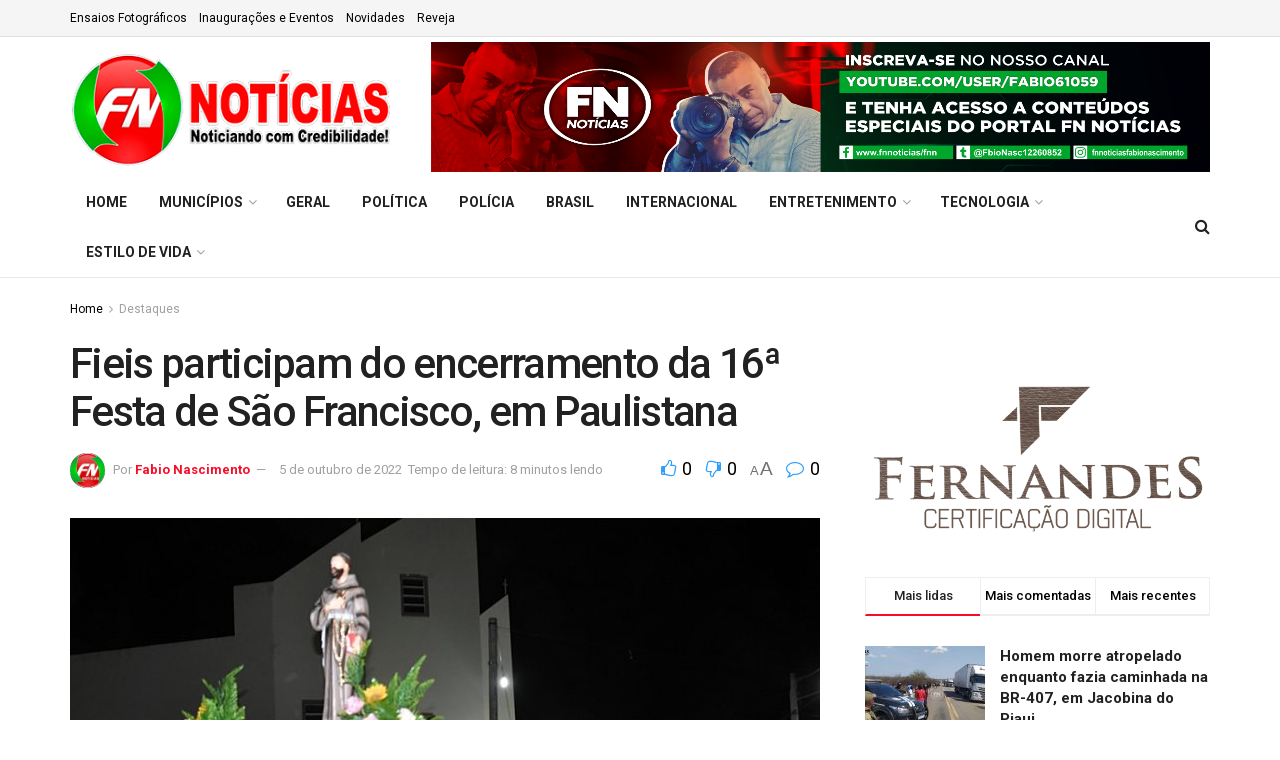

--- FILE ---
content_type: text/html; charset=UTF-8
request_url: https://fnnoticias.com.br/fieis-participam-do-encerramento-da-16a-festa-de-sao-francisco-em-paulistana/
body_size: 38577
content:
<!doctype html> <!--[if lt IE 7]><html class="no-js lt-ie9 lt-ie8 lt-ie7" lang="pt-BR"> <![endif]--> <!--[if IE 7]><html class="no-js lt-ie9 lt-ie8" lang="pt-BR"> <![endif]--> <!--[if IE 8]><html class="no-js lt-ie9" lang="pt-BR"> <![endif]--> <!--[if IE 9]><html class="no-js lt-ie10" lang="pt-BR"> <![endif]--> <!--[if gt IE 8]><!--><html class="no-js" lang="pt-BR"> <!--<![endif]--><head><meta http-equiv="Content-Type" content="text/html; charset=UTF-8" /><meta name='viewport' content='width=device-width, initial-scale=1, user-scalable=yes' /><link rel="profile" href="https://gmpg.org/xfn/11" /><link rel="pingback" href="https://fnnoticias.com.br/xmlrpc.php" /><meta name='robots' content='index, follow, max-image-preview:large, max-snippet:-1, max-video-preview:-1' /><style>img:is([sizes="auto" i], [sizes^="auto," i]) { contain-intrinsic-size: 3000px 1500px }</style><meta property="og:type" content="article"><meta property="og:title" content="Fieis participam do encerramento da 16ª Festa de São Francisco, em Paulistana"><meta property="og:site_name" content="FN Notícias"><meta property="og:description" content="Aconteceu na noite desta terça-feira 04 de outubro, o encerramento da 16ª Festa em Honra a São Francisco, em Paulistana."><meta property="og:url" content="https://fnnoticias.com.br/fieis-participam-do-encerramento-da-16a-festa-de-sao-francisco-em-paulistana/"><meta property="og:locale" content="pt_BR"><meta property="og:image" content="https://fnnoticias.com.br/wp-content/uploads/2022/10/sss18.jpg"><meta property="og:image:height" content="600"><meta property="og:image:width" content="900"><meta property="article:published_time" content="2022-10-05T09:51:18-03:00"><meta property="article:modified_time" content="2022-10-05T23:18:54-03:00"><meta property="article:author" content="http://fnnoticias.com.br"><meta property="article:section" content="Destaques"><meta property="article:tag" content="2022"><meta property="article:tag" content="encerramento"><meta property="article:tag" content="festejps"><meta property="article:tag" content="Paulistana"><meta property="article:tag" content="São Francisco"><meta name="twitter:card" content="summary_large_image"><meta name="twitter:title" content="Fieis participam do encerramento da 16ª Festa de São Francisco, em Paulistana"><meta name="twitter:description" content="Aconteceu na noite desta terça-feira 04 de outubro, o encerramento da 16ª Festa em Honra a São Francisco, em Paulistana."><meta name="twitter:url" content="https://fnnoticias.com.br/fieis-participam-do-encerramento-da-16a-festa-de-sao-francisco-em-paulistana/"><meta name="twitter:site" content="http://fnnoticias.com.br"><meta name="twitter:image" content="https://fnnoticias.com.br/wp-content/uploads/2022/10/sss18.jpg"><meta name="twitter:image:width" content="900"><meta name="twitter:image:height" content="600"><meta property="fb:app_id" content="569882197424579"> <script defer src="[data-uri]"></script> <script defer src="[data-uri]"></script> <title>Fieis participam do encerramento da 16ª Festa de São Francisco, em Paulistana - FN Notícias</title><link rel="canonical" href="https://fnnoticias.com.br/fieis-participam-do-encerramento-da-16a-festa-de-sao-francisco-em-paulistana/" /><meta property="og:locale" content="pt_BR" /><meta property="og:type" content="article" /><meta property="og:title" content="Fieis participam do encerramento da 16ª Festa de São Francisco, em Paulistana - FN Notícias" /><meta property="og:description" content="Aconteceu na noite desta terça-feira 04 de outubro, o encerramento da 16ª Festa em Honra a São Francisco, em Paulistana. A comunidade se reuniu para o novenário nos dias 25/09 até o encerramento nesta data 04/10. A Missa Solene foi celebrada pelo pároco Pe. Fernando Amando, na Igreja de São Francisco (Bairro São Francisco). Finalizando [&hellip;]" /><meta property="og:url" content="https://fnnoticias.com.br/fieis-participam-do-encerramento-da-16a-festa-de-sao-francisco-em-paulistana/" /><meta property="og:site_name" content="FN Notícias" /><meta property="article:publisher" content="https://www.facebook.com/fabionascimentonoticias/" /><meta property="article:published_time" content="2022-10-05T12:51:18+00:00" /><meta property="article:modified_time" content="2022-10-06T02:18:54+00:00" /><meta property="og:image" content="https://fnnoticias.com.br/wp-content/uploads/2022/10/sss18.jpg" /><meta property="og:image:width" content="900" /><meta property="og:image:height" content="600" /><meta property="og:image:type" content="image/jpeg" /><meta name="author" content="Fabio Nascimento" /><meta name="twitter:card" content="summary_large_image" /><meta name="twitter:label1" content="Escrito por" /><meta name="twitter:data1" content="Fabio Nascimento" /> <script type="application/ld+json" class="yoast-schema-graph">{"@context":"https://schema.org","@graph":[{"@type":"Article","@id":"https://fnnoticias.com.br/fieis-participam-do-encerramento-da-16a-festa-de-sao-francisco-em-paulistana/#article","isPartOf":{"@id":"https://fnnoticias.com.br/fieis-participam-do-encerramento-da-16a-festa-de-sao-francisco-em-paulistana/"},"author":{"name":"Fabio Nascimento","@id":"https://fnnoticias.com.br/#/schema/person/8c036a509f18b1bd640f4826632dda7c"},"headline":"Fieis participam do encerramento da 16ª Festa de São Francisco, em Paulistana","datePublished":"2022-10-05T12:51:18+00:00","dateModified":"2022-10-06T02:18:54+00:00","mainEntityOfPage":{"@id":"https://fnnoticias.com.br/fieis-participam-do-encerramento-da-16a-festa-de-sao-francisco-em-paulistana/"},"wordCount":91,"commentCount":0,"publisher":{"@id":"https://fnnoticias.com.br/#organization"},"image":{"@id":"https://fnnoticias.com.br/fieis-participam-do-encerramento-da-16a-festa-de-sao-francisco-em-paulistana/#primaryimage"},"thumbnailUrl":"https://fnnoticias.com.br/wp-content/uploads/2022/10/sss18.jpg","keywords":["2022","encerramento","festejps","Paulistana","São Francisco"],"articleSection":["Destaques","Geral","Inaugurações e Eventos"],"inLanguage":"pt-BR","potentialAction":[{"@type":"CommentAction","name":"Comment","target":["https://fnnoticias.com.br/fieis-participam-do-encerramento-da-16a-festa-de-sao-francisco-em-paulistana/#respond"]}]},{"@type":"WebPage","@id":"https://fnnoticias.com.br/fieis-participam-do-encerramento-da-16a-festa-de-sao-francisco-em-paulistana/","url":"https://fnnoticias.com.br/fieis-participam-do-encerramento-da-16a-festa-de-sao-francisco-em-paulistana/","name":"Fieis participam do encerramento da 16ª Festa de São Francisco, em Paulistana - FN Notícias","isPartOf":{"@id":"https://fnnoticias.com.br/#website"},"primaryImageOfPage":{"@id":"https://fnnoticias.com.br/fieis-participam-do-encerramento-da-16a-festa-de-sao-francisco-em-paulistana/#primaryimage"},"image":{"@id":"https://fnnoticias.com.br/fieis-participam-do-encerramento-da-16a-festa-de-sao-francisco-em-paulistana/#primaryimage"},"thumbnailUrl":"https://fnnoticias.com.br/wp-content/uploads/2022/10/sss18.jpg","datePublished":"2022-10-05T12:51:18+00:00","dateModified":"2022-10-06T02:18:54+00:00","breadcrumb":{"@id":"https://fnnoticias.com.br/fieis-participam-do-encerramento-da-16a-festa-de-sao-francisco-em-paulistana/#breadcrumb"},"inLanguage":"pt-BR","potentialAction":[{"@type":"ReadAction","target":["https://fnnoticias.com.br/fieis-participam-do-encerramento-da-16a-festa-de-sao-francisco-em-paulistana/"]}]},{"@type":"ImageObject","inLanguage":"pt-BR","@id":"https://fnnoticias.com.br/fieis-participam-do-encerramento-da-16a-festa-de-sao-francisco-em-paulistana/#primaryimage","url":"https://fnnoticias.com.br/wp-content/uploads/2022/10/sss18.jpg","contentUrl":"https://fnnoticias.com.br/wp-content/uploads/2022/10/sss18.jpg","width":900,"height":600},{"@type":"BreadcrumbList","@id":"https://fnnoticias.com.br/fieis-participam-do-encerramento-da-16a-festa-de-sao-francisco-em-paulistana/#breadcrumb","itemListElement":[{"@type":"ListItem","position":1,"name":"Início","item":"https://fnnoticias.com.br/"},{"@type":"ListItem","position":2,"name":"Fieis participam do encerramento da 16ª Festa de São Francisco, em Paulistana"}]},{"@type":"WebSite","@id":"https://fnnoticias.com.br/#website","url":"https://fnnoticias.com.br/","name":"FN Notícias","description":"PAULISTANA, ACAUÃ, BETANIA DO PI, JACOBINA DO PI, QUEIMADA NOVA, MASSAPÊ","publisher":{"@id":"https://fnnoticias.com.br/#organization"},"potentialAction":[{"@type":"SearchAction","target":{"@type":"EntryPoint","urlTemplate":"https://fnnoticias.com.br/?s={search_term_string}"},"query-input":{"@type":"PropertyValueSpecification","valueRequired":true,"valueName":"search_term_string"}}],"inLanguage":"pt-BR"},{"@type":"Organization","@id":"https://fnnoticias.com.br/#organization","name":"FN Notícias","url":"https://fnnoticias.com.br/","logo":{"@type":"ImageObject","inLanguage":"pt-BR","@id":"https://fnnoticias.com.br/#/schema/logo/image/","url":"https://fnnoticias.com.br/wp-content/uploads/2024/06/Logo280.png","contentUrl":"https://fnnoticias.com.br/wp-content/uploads/2024/06/Logo280.png","width":717,"height":280,"caption":"FN Notícias"},"image":{"@id":"https://fnnoticias.com.br/#/schema/logo/image/"},"sameAs":["https://www.facebook.com/fabionascimentonoticias/"]},{"@type":"Person","@id":"https://fnnoticias.com.br/#/schema/person/8c036a509f18b1bd640f4826632dda7c","name":"Fabio Nascimento","image":{"@type":"ImageObject","inLanguage":"pt-BR","@id":"https://fnnoticias.com.br/#/schema/person/image/","url":"https://secure.gravatar.com/avatar/4e8f9f6008e837ef0e18e96e16a1fa839cc8d5c271b06a2787df2ab67492abda?s=96&d=mm&r=g","contentUrl":"https://secure.gravatar.com/avatar/4e8f9f6008e837ef0e18e96e16a1fa839cc8d5c271b06a2787df2ab67492abda?s=96&d=mm&r=g","caption":"Fabio Nascimento"},"sameAs":["http://fnnoticias.com.br"],"url":"https://fnnoticias.com.br/author/fabionascimento/"}]}</script> <link rel='dns-prefetch' href='//fonts.googleapis.com' /><link rel='preconnect' href='https://fonts.gstatic.com' /><link rel="alternate" type="application/rss+xml" title="Feed para FN Notícias &raquo;" href="https://fnnoticias.com.br/feed/" /><link rel="alternate" type="application/rss+xml" title="Feed de comentários para FN Notícias &raquo;" href="https://fnnoticias.com.br/comments/feed/" /><link rel="alternate" type="application/rss+xml" title="Feed de comentários para FN Notícias &raquo; Fieis participam do encerramento da 16ª Festa de São Francisco, em Paulistana" href="https://fnnoticias.com.br/fieis-participam-do-encerramento-da-16a-festa-de-sao-francisco-em-paulistana/feed/" /> <script defer src="[data-uri]"></script> <style id='wp-emoji-styles-inline-css' type='text/css'>img.wp-smiley, img.emoji {
		display: inline !important;
		border: none !important;
		box-shadow: none !important;
		height: 1em !important;
		width: 1em !important;
		margin: 0 0.07em !important;
		vertical-align: -0.1em !important;
		background: none !important;
		padding: 0 !important;
	}</style><link rel='stylesheet' id='wp-block-library-css' href='https://fnnoticias.com.br/wp-includes/css/dist/block-library/style.min.css?ver=6.8.3' type='text/css' media='all' /><style id='classic-theme-styles-inline-css' type='text/css'>/*! This file is auto-generated */
.wp-block-button__link{color:#fff;background-color:#32373c;border-radius:9999px;box-shadow:none;text-decoration:none;padding:calc(.667em + 2px) calc(1.333em + 2px);font-size:1.125em}.wp-block-file__button{background:#32373c;color:#fff;text-decoration:none}</style><style id='global-styles-inline-css' type='text/css'>:root{--wp--preset--aspect-ratio--square: 1;--wp--preset--aspect-ratio--4-3: 4/3;--wp--preset--aspect-ratio--3-4: 3/4;--wp--preset--aspect-ratio--3-2: 3/2;--wp--preset--aspect-ratio--2-3: 2/3;--wp--preset--aspect-ratio--16-9: 16/9;--wp--preset--aspect-ratio--9-16: 9/16;--wp--preset--color--black: #000000;--wp--preset--color--cyan-bluish-gray: #abb8c3;--wp--preset--color--white: #ffffff;--wp--preset--color--pale-pink: #f78da7;--wp--preset--color--vivid-red: #cf2e2e;--wp--preset--color--luminous-vivid-orange: #ff6900;--wp--preset--color--luminous-vivid-amber: #fcb900;--wp--preset--color--light-green-cyan: #7bdcb5;--wp--preset--color--vivid-green-cyan: #00d084;--wp--preset--color--pale-cyan-blue: #8ed1fc;--wp--preset--color--vivid-cyan-blue: #0693e3;--wp--preset--color--vivid-purple: #9b51e0;--wp--preset--gradient--vivid-cyan-blue-to-vivid-purple: linear-gradient(135deg,rgba(6,147,227,1) 0%,rgb(155,81,224) 100%);--wp--preset--gradient--light-green-cyan-to-vivid-green-cyan: linear-gradient(135deg,rgb(122,220,180) 0%,rgb(0,208,130) 100%);--wp--preset--gradient--luminous-vivid-amber-to-luminous-vivid-orange: linear-gradient(135deg,rgba(252,185,0,1) 0%,rgba(255,105,0,1) 100%);--wp--preset--gradient--luminous-vivid-orange-to-vivid-red: linear-gradient(135deg,rgba(255,105,0,1) 0%,rgb(207,46,46) 100%);--wp--preset--gradient--very-light-gray-to-cyan-bluish-gray: linear-gradient(135deg,rgb(238,238,238) 0%,rgb(169,184,195) 100%);--wp--preset--gradient--cool-to-warm-spectrum: linear-gradient(135deg,rgb(74,234,220) 0%,rgb(151,120,209) 20%,rgb(207,42,186) 40%,rgb(238,44,130) 60%,rgb(251,105,98) 80%,rgb(254,248,76) 100%);--wp--preset--gradient--blush-light-purple: linear-gradient(135deg,rgb(255,206,236) 0%,rgb(152,150,240) 100%);--wp--preset--gradient--blush-bordeaux: linear-gradient(135deg,rgb(254,205,165) 0%,rgb(254,45,45) 50%,rgb(107,0,62) 100%);--wp--preset--gradient--luminous-dusk: linear-gradient(135deg,rgb(255,203,112) 0%,rgb(199,81,192) 50%,rgb(65,88,208) 100%);--wp--preset--gradient--pale-ocean: linear-gradient(135deg,rgb(255,245,203) 0%,rgb(182,227,212) 50%,rgb(51,167,181) 100%);--wp--preset--gradient--electric-grass: linear-gradient(135deg,rgb(202,248,128) 0%,rgb(113,206,126) 100%);--wp--preset--gradient--midnight: linear-gradient(135deg,rgb(2,3,129) 0%,rgb(40,116,252) 100%);--wp--preset--font-size--small: 13px;--wp--preset--font-size--medium: 20px;--wp--preset--font-size--large: 36px;--wp--preset--font-size--x-large: 42px;--wp--preset--spacing--20: 0.44rem;--wp--preset--spacing--30: 0.67rem;--wp--preset--spacing--40: 1rem;--wp--preset--spacing--50: 1.5rem;--wp--preset--spacing--60: 2.25rem;--wp--preset--spacing--70: 3.38rem;--wp--preset--spacing--80: 5.06rem;--wp--preset--shadow--natural: 6px 6px 9px rgba(0, 0, 0, 0.2);--wp--preset--shadow--deep: 12px 12px 50px rgba(0, 0, 0, 0.4);--wp--preset--shadow--sharp: 6px 6px 0px rgba(0, 0, 0, 0.2);--wp--preset--shadow--outlined: 6px 6px 0px -3px rgba(255, 255, 255, 1), 6px 6px rgba(0, 0, 0, 1);--wp--preset--shadow--crisp: 6px 6px 0px rgba(0, 0, 0, 1);}:where(.is-layout-flex){gap: 0.5em;}:where(.is-layout-grid){gap: 0.5em;}body .is-layout-flex{display: flex;}.is-layout-flex{flex-wrap: wrap;align-items: center;}.is-layout-flex > :is(*, div){margin: 0;}body .is-layout-grid{display: grid;}.is-layout-grid > :is(*, div){margin: 0;}:where(.wp-block-columns.is-layout-flex){gap: 2em;}:where(.wp-block-columns.is-layout-grid){gap: 2em;}:where(.wp-block-post-template.is-layout-flex){gap: 1.25em;}:where(.wp-block-post-template.is-layout-grid){gap: 1.25em;}.has-black-color{color: var(--wp--preset--color--black) !important;}.has-cyan-bluish-gray-color{color: var(--wp--preset--color--cyan-bluish-gray) !important;}.has-white-color{color: var(--wp--preset--color--white) !important;}.has-pale-pink-color{color: var(--wp--preset--color--pale-pink) !important;}.has-vivid-red-color{color: var(--wp--preset--color--vivid-red) !important;}.has-luminous-vivid-orange-color{color: var(--wp--preset--color--luminous-vivid-orange) !important;}.has-luminous-vivid-amber-color{color: var(--wp--preset--color--luminous-vivid-amber) !important;}.has-light-green-cyan-color{color: var(--wp--preset--color--light-green-cyan) !important;}.has-vivid-green-cyan-color{color: var(--wp--preset--color--vivid-green-cyan) !important;}.has-pale-cyan-blue-color{color: var(--wp--preset--color--pale-cyan-blue) !important;}.has-vivid-cyan-blue-color{color: var(--wp--preset--color--vivid-cyan-blue) !important;}.has-vivid-purple-color{color: var(--wp--preset--color--vivid-purple) !important;}.has-black-background-color{background-color: var(--wp--preset--color--black) !important;}.has-cyan-bluish-gray-background-color{background-color: var(--wp--preset--color--cyan-bluish-gray) !important;}.has-white-background-color{background-color: var(--wp--preset--color--white) !important;}.has-pale-pink-background-color{background-color: var(--wp--preset--color--pale-pink) !important;}.has-vivid-red-background-color{background-color: var(--wp--preset--color--vivid-red) !important;}.has-luminous-vivid-orange-background-color{background-color: var(--wp--preset--color--luminous-vivid-orange) !important;}.has-luminous-vivid-amber-background-color{background-color: var(--wp--preset--color--luminous-vivid-amber) !important;}.has-light-green-cyan-background-color{background-color: var(--wp--preset--color--light-green-cyan) !important;}.has-vivid-green-cyan-background-color{background-color: var(--wp--preset--color--vivid-green-cyan) !important;}.has-pale-cyan-blue-background-color{background-color: var(--wp--preset--color--pale-cyan-blue) !important;}.has-vivid-cyan-blue-background-color{background-color: var(--wp--preset--color--vivid-cyan-blue) !important;}.has-vivid-purple-background-color{background-color: var(--wp--preset--color--vivid-purple) !important;}.has-black-border-color{border-color: var(--wp--preset--color--black) !important;}.has-cyan-bluish-gray-border-color{border-color: var(--wp--preset--color--cyan-bluish-gray) !important;}.has-white-border-color{border-color: var(--wp--preset--color--white) !important;}.has-pale-pink-border-color{border-color: var(--wp--preset--color--pale-pink) !important;}.has-vivid-red-border-color{border-color: var(--wp--preset--color--vivid-red) !important;}.has-luminous-vivid-orange-border-color{border-color: var(--wp--preset--color--luminous-vivid-orange) !important;}.has-luminous-vivid-amber-border-color{border-color: var(--wp--preset--color--luminous-vivid-amber) !important;}.has-light-green-cyan-border-color{border-color: var(--wp--preset--color--light-green-cyan) !important;}.has-vivid-green-cyan-border-color{border-color: var(--wp--preset--color--vivid-green-cyan) !important;}.has-pale-cyan-blue-border-color{border-color: var(--wp--preset--color--pale-cyan-blue) !important;}.has-vivid-cyan-blue-border-color{border-color: var(--wp--preset--color--vivid-cyan-blue) !important;}.has-vivid-purple-border-color{border-color: var(--wp--preset--color--vivid-purple) !important;}.has-vivid-cyan-blue-to-vivid-purple-gradient-background{background: var(--wp--preset--gradient--vivid-cyan-blue-to-vivid-purple) !important;}.has-light-green-cyan-to-vivid-green-cyan-gradient-background{background: var(--wp--preset--gradient--light-green-cyan-to-vivid-green-cyan) !important;}.has-luminous-vivid-amber-to-luminous-vivid-orange-gradient-background{background: var(--wp--preset--gradient--luminous-vivid-amber-to-luminous-vivid-orange) !important;}.has-luminous-vivid-orange-to-vivid-red-gradient-background{background: var(--wp--preset--gradient--luminous-vivid-orange-to-vivid-red) !important;}.has-very-light-gray-to-cyan-bluish-gray-gradient-background{background: var(--wp--preset--gradient--very-light-gray-to-cyan-bluish-gray) !important;}.has-cool-to-warm-spectrum-gradient-background{background: var(--wp--preset--gradient--cool-to-warm-spectrum) !important;}.has-blush-light-purple-gradient-background{background: var(--wp--preset--gradient--blush-light-purple) !important;}.has-blush-bordeaux-gradient-background{background: var(--wp--preset--gradient--blush-bordeaux) !important;}.has-luminous-dusk-gradient-background{background: var(--wp--preset--gradient--luminous-dusk) !important;}.has-pale-ocean-gradient-background{background: var(--wp--preset--gradient--pale-ocean) !important;}.has-electric-grass-gradient-background{background: var(--wp--preset--gradient--electric-grass) !important;}.has-midnight-gradient-background{background: var(--wp--preset--gradient--midnight) !important;}.has-small-font-size{font-size: var(--wp--preset--font-size--small) !important;}.has-medium-font-size{font-size: var(--wp--preset--font-size--medium) !important;}.has-large-font-size{font-size: var(--wp--preset--font-size--large) !important;}.has-x-large-font-size{font-size: var(--wp--preset--font-size--x-large) !important;}
:where(.wp-block-post-template.is-layout-flex){gap: 1.25em;}:where(.wp-block-post-template.is-layout-grid){gap: 1.25em;}
:where(.wp-block-columns.is-layout-flex){gap: 2em;}:where(.wp-block-columns.is-layout-grid){gap: 2em;}
:root :where(.wp-block-pullquote){font-size: 1.5em;line-height: 1.6;}</style><link rel='stylesheet' id='js_composer_front-css' href='https://fnnoticias.com.br/wp-content/plugins/js_composer/assets/css/js_composer.min.css?ver=8.5' type='text/css' media='all' /><link rel='stylesheet' id='jeg_customizer_font-css' href='//fonts.googleapis.com/css?family=Roboto%3Aregular%2C500%2C700%2C500%2Cregular&#038;display=swap&#038;ver=1.3.0' type='text/css' media='all' /><link rel='stylesheet' id='font-awesome-css' href='https://fnnoticias.com.br/wp-content/themes/jnews/assets/fonts/font-awesome/font-awesome.min.css?ver=11.6.14' type='text/css' media='all' /><link rel='stylesheet' id='jnews-frontend-css' href='https://fnnoticias.com.br/wp-content/themes/jnews/assets/dist/frontend.min.css?ver=11.6.14' type='text/css' media='all' /><link rel='stylesheet' id='jnews-js-composer-css' href='https://fnnoticias.com.br/wp-content/cache/autoptimize/autoptimize_single_fc83441dd57e3efc19dde7715224aa04.php?ver=11.6.14' type='text/css' media='all' /><link rel='stylesheet' id='jnews-style-css' href='https://fnnoticias.com.br/wp-content/themes/jnews/style.css?ver=11.6.14' type='text/css' media='all' /><link rel='stylesheet' id='jnews-darkmode-css' href='https://fnnoticias.com.br/wp-content/cache/autoptimize/autoptimize_single_c36fb978334f0d96c7059512418f294c.php?ver=11.6.14' type='text/css' media='all' /><link rel='stylesheet' id='jnews-tiktok-css' href='https://fnnoticias.com.br/wp-content/cache/autoptimize/autoptimize_single_56a5301f357721363afe7af9d53fa92f.php?ver=11.0.4' type='text/css' media='all' /><link rel='stylesheet' id='jnews-select-share-css' href='https://fnnoticias.com.br/wp-content/cache/autoptimize/autoptimize_single_d8362094b258cbf05eff4954b9e53a06.php' type='text/css' media='all' /><link rel='stylesheet' id='jnews-weather-style-css' href='https://fnnoticias.com.br/wp-content/cache/autoptimize/autoptimize_single_be826c2173cc5f3b16217cf30b85c25e.php?ver=11.0.2' type='text/css' media='all' /> <script defer type="text/javascript" src="https://fnnoticias.com.br/wp-includes/js/jquery/jquery.min.js?ver=3.7.1" id="jquery-core-js"></script> <script defer type="text/javascript" src="https://fnnoticias.com.br/wp-includes/js/jquery/jquery-migrate.min.js?ver=3.4.1" id="jquery-migrate-js"></script> <script defer src="data:text/javascript;base64,"></script><link rel="https://api.w.org/" href="https://fnnoticias.com.br/wp-json/" /><link rel="alternate" title="JSON" type="application/json" href="https://fnnoticias.com.br/wp-json/wp/v2/posts/17559" /><link rel="EditURI" type="application/rsd+xml" title="RSD" href="https://fnnoticias.com.br/xmlrpc.php?rsd" /><meta name="generator" content="WordPress 6.8.3" /><link rel='shortlink' href='https://fnnoticias.com.br/?p=17559' /><link rel="alternate" title="oEmbed (JSON)" type="application/json+oembed" href="https://fnnoticias.com.br/wp-json/oembed/1.0/embed?url=https%3A%2F%2Ffnnoticias.com.br%2Ffieis-participam-do-encerramento-da-16a-festa-de-sao-francisco-em-paulistana%2F" /><link rel="alternate" title="oEmbed (XML)" type="text/xml+oembed" href="https://fnnoticias.com.br/wp-json/oembed/1.0/embed?url=https%3A%2F%2Ffnnoticias.com.br%2Ffieis-participam-do-encerramento-da-16a-festa-de-sao-francisco-em-paulistana%2F&#038;format=xml" /><meta name="generator" content="Powered by WPBakery Page Builder - drag and drop page builder for WordPress."/> <script type='application/ld+json'>{"@context":"http:\/\/schema.org","@type":"Organization","@id":"https:\/\/fnnoticias.com.br\/#organization","url":"https:\/\/fnnoticias.com.br\/","name":"FN Not\u00edcias","logo":{"@type":"ImageObject","url":"https:\/\/fnnoticias.com.br\/wp-content\/uploads\/2021\/12\/fn_logo140.png"},"sameAs":["http:\/\/facebook.com","http:\/\/twitter.com","https:\/\/plus.google.com\/ Jegtheme","http:\/\/youtube.com","http:\/\/jnews.jegtheme.com\/default\/feed\/"],"contactPoint":{"@type":"ContactPoint","telephone":"89 99403-3790","contactType":"customer service","areaServed":["Contato"]}}</script> <script type='application/ld+json'>{"@context":"http:\/\/schema.org","@type":"WebSite","@id":"https:\/\/fnnoticias.com.br\/#website","url":"https:\/\/fnnoticias.com.br\/","name":"FN Not\u00edcias","potentialAction":{"@type":"SearchAction","target":"https:\/\/fnnoticias.com.br\/?s={search_term_string}","query-input":"required name=search_term_string"}}</script> <link rel="icon" href="https://fnnoticias.com.br/wp-content/uploads/2021/12/cropped-fn_icone-32x32.png" sizes="32x32" /><link rel="icon" href="https://fnnoticias.com.br/wp-content/uploads/2021/12/cropped-fn_icone-192x192.png" sizes="192x192" /><link rel="apple-touch-icon" href="https://fnnoticias.com.br/wp-content/uploads/2021/12/cropped-fn_icone-180x180.png" /><meta name="msapplication-TileImage" content="https://fnnoticias.com.br/wp-content/uploads/2021/12/cropped-fn_icone-270x270.png" /><style id="jeg_dynamic_css" type="text/css" data-type="jeg_custom-css">body { --j-body-color : #000000; } body,.jeg_newsfeed_list .tns-outer .tns-controls button,.jeg_filter_button,.owl-carousel .owl-nav div,.jeg_readmore,.jeg_hero_style_7 .jeg_post_meta a,.widget_calendar thead th,.widget_calendar tfoot a,.jeg_socialcounter a,.entry-header .jeg_meta_like a,.entry-header .jeg_meta_comment a,.entry-header .jeg_meta_donation a,.entry-header .jeg_meta_bookmark a,.entry-content tbody tr:hover,.entry-content th,.jeg_splitpost_nav li:hover a,#breadcrumbs a,.jeg_author_socials a:hover,.jeg_footer_content a,.jeg_footer_bottom a,.jeg_cartcontent,.woocommerce .woocommerce-breadcrumb a { color : #000000; } .jeg_topbar .jeg_nav_row, .jeg_topbar .jeg_search_no_expand .jeg_search_input { line-height : 36px; } .jeg_topbar .jeg_nav_row, .jeg_topbar .jeg_nav_icon { height : 36px; } .jeg_topbar, .jeg_topbar.dark { color : #000000; } .jeg_topbar a, .jeg_topbar.dark a { color : #81d742; } .jeg_header .jeg_bottombar, .jeg_header .jeg_bottombar.jeg_navbar_dark, .jeg_bottombar.jeg_navbar_boxed .jeg_nav_row, .jeg_bottombar.jeg_navbar_dark.jeg_navbar_boxed .jeg_nav_row { border-top-width : 0px; } .jeg_stickybar.jeg_navbar,.jeg_navbar .jeg_nav_icon { height : 50px; } .jeg_stickybar.jeg_navbar, .jeg_stickybar .jeg_main_menu:not(.jeg_menu_style_1) > li > a, .jeg_stickybar .jeg_menu_style_1 > li, .jeg_stickybar .jeg_menu:not(.jeg_main_menu) > li > a { line-height : 50px; } .jeg_header .socials_widget > a > i.fa:before { color : #f5f5f5; } .jeg_header .socials_widget.nobg > a > span.jeg-icon svg { fill : #f5f5f5; } .jeg_header .socials_widget > a > span.jeg-icon svg { fill : #f5f5f5; } .jeg_top_date { color : #000000; } body,input,textarea,select,.chosen-container-single .chosen-single,.btn,.button { font-family: Roboto,Helvetica,Arial,sans-serif; } .jeg_post_title, .entry-header .jeg_post_title, .jeg_single_tpl_2 .entry-header .jeg_post_title, .jeg_single_tpl_3 .entry-header .jeg_post_title, .jeg_single_tpl_6 .entry-header .jeg_post_title, .jeg_content .jeg_custom_title_wrapper .jeg_post_title { font-family: Roboto,Helvetica,Arial,sans-serif;font-weight : 500; font-style : normal;  } .jeg_post_excerpt p, .content-inner p { font-family: Roboto,Helvetica,Arial,sans-serif;font-weight : 400; font-style : normal;  }</style><style type="text/css">.no_thumbnail .jeg_thumb,
					.thumbnail-container.no_thumbnail {
					    display: none !important;
					}
					.jeg_search_result .jeg_pl_xs_3.no_thumbnail .jeg_postblock_content,
					.jeg_sidefeed .jeg_pl_xs_3.no_thumbnail .jeg_postblock_content,
					.jeg_pl_sm.no_thumbnail .jeg_postblock_content {
					    margin-left: 0;
					}
					.jeg_postblock_11 .no_thumbnail .jeg_postblock_content,
					.jeg_postblock_12 .no_thumbnail .jeg_postblock_content,
					.jeg_postblock_12.jeg_col_3o3 .no_thumbnail .jeg_postblock_content  {
					    margin-top: 0;
					}
					.jeg_postblock_15 .jeg_pl_md_box.no_thumbnail .jeg_postblock_content,
					.jeg_postblock_19 .jeg_pl_md_box.no_thumbnail .jeg_postblock_content,
					.jeg_postblock_24 .jeg_pl_md_box.no_thumbnail .jeg_postblock_content,
					.jeg_sidefeed .jeg_pl_md_box .jeg_postblock_content {
					    position: relative;
					}
					.jeg_postblock_carousel_2 .no_thumbnail .jeg_post_title a,
					.jeg_postblock_carousel_2 .no_thumbnail .jeg_post_title a:hover,
					.jeg_postblock_carousel_2 .no_thumbnail .jeg_post_meta .fa {
					    color: #212121 !important;
					} 
					.jnews-dark-mode .jeg_postblock_carousel_2 .no_thumbnail .jeg_post_title a,
					.jnews-dark-mode .jeg_postblock_carousel_2 .no_thumbnail .jeg_post_title a:hover,
					.jnews-dark-mode .jeg_postblock_carousel_2 .no_thumbnail .jeg_post_meta .fa {
					    color: #fff !important;
					}</style><noscript><style>.wpb_animate_when_almost_visible { opacity: 1; }</style></noscript></head><body class="wp-singular post-template-default single single-post postid-17559 single-format-standard wp-embed-responsive wp-theme-jnews jeg_toggle_light jeg_single_tpl_1 jnews jsc_normal wpb-js-composer js-comp-ver-8.5 vc_responsive"><div class="jeg_ad jeg_ad_top jnews_header_top_ads"><div class='ads-wrapper  '></div></div><div class="jeg_viewport"><div class="jeg_header_wrapper"><div class="jeg_header_instagram_wrapper"></div><div class="jeg_header normal"><div class="jeg_topbar jeg_container jeg_navbar_wrapper normal"><div class="container"><div class="jeg_nav_row"><div class="jeg_nav_col jeg_nav_left  jeg_nav_grow"><div class="item_wrap jeg_nav_alignleft"><div class="jeg_nav_item"><ul class="jeg_menu jeg_top_menu"><li id="menu-item-185" class="menu-item menu-item-type-taxonomy menu-item-object-category menu-item-185"><a href="https://fnnoticias.com.br/category/ensaios-fotograficos/">Ensaios Fotográficos</a></li><li id="menu-item-186" class="menu-item menu-item-type-taxonomy menu-item-object-category current-post-ancestor current-menu-parent current-post-parent menu-item-186"><a href="https://fnnoticias.com.br/category/inauguracoes-e-eventos/">Inaugurações e Eventos</a></li><li id="menu-item-187" class="menu-item menu-item-type-taxonomy menu-item-object-category menu-item-187"><a href="https://fnnoticias.com.br/category/novidades/">Novidades</a></li><li id="menu-item-188" class="menu-item menu-item-type-taxonomy menu-item-object-category menu-item-188"><a href="https://fnnoticias.com.br/category/reveja/">Reveja</a></li></ul></div></div></div><div class="jeg_nav_col jeg_nav_center  jeg_nav_normal"><div class="item_wrap jeg_nav_aligncenter"></div></div><div class="jeg_nav_col jeg_nav_right  jeg_nav_normal"><div class="item_wrap jeg_nav_alignright"></div></div></div></div></div><div class="jeg_midbar jeg_container jeg_navbar_wrapper normal"><div class="container"><div class="jeg_nav_row"><div class="jeg_nav_col jeg_nav_left jeg_nav_normal"><div class="item_wrap jeg_nav_alignleft"><div class="jeg_nav_item jeg_logo jeg_desktop_logo"><div class="site-title"> <a href="https://fnnoticias.com.br/" aria-label="Visit Homepage" style="padding: 0px 0px 0px 0px;"> <img class='jeg_logo_img' src="https://fnnoticias.com.br/wp-content/uploads/2021/12/Logo140.png" srcset="https://fnnoticias.com.br/wp-content/uploads/2021/12/Logo140.png 1x, https://fnnoticias.com.br/wp-content/uploads/2021/12/Logo280.png 2x" alt="FN Notícias"data-light-src="https://fnnoticias.com.br/wp-content/uploads/2021/12/Logo140.png" data-light-srcset="https://fnnoticias.com.br/wp-content/uploads/2021/12/Logo140.png 1x, https://fnnoticias.com.br/wp-content/uploads/2021/12/Logo280.png 2x" data-dark-src="https://fnnoticias.com.br/wp-content/uploads/2021/12/fn_logo200.png" data-dark-srcset="https://fnnoticias.com.br/wp-content/uploads/2021/12/fn_logo200.png 1x, https://fnnoticias.com.br/wp-content/uploads/2021/12/fn_logo200.png 2x"width="359" height="140"> </a></div></div></div></div><div class="jeg_nav_col jeg_nav_center jeg_nav_normal"><div class="item_wrap jeg_nav_alignleft"></div></div><div class="jeg_nav_col jeg_nav_right jeg_nav_grow"><div class="item_wrap jeg_nav_alignright"><div class="jeg_nav_item jeg_ad jeg_ad_top jnews_header_ads"><div class='ads-wrapper  '><a href='https://www.youtube.com/user/fabio61059' aria-label="Visit advertisement link" target="_blank" rel="nofollow noopener" class='adlink ads_image '> <img width="12308" height="2155" src='https://fnnoticias.com.br/wp-content/themes/jnews/assets/img/jeg-empty.png' class='lazyload' data-src='https://fnnoticias.com.br/wp-content/uploads/2022/04/fabio_2.png' alt='Anuncie conosco' data-pin-no-hover="true"> </a></div></div></div></div></div></div></div><div class="jeg_bottombar jeg_navbar jeg_container jeg_navbar_wrapper jeg_navbar_normal jeg_navbar_normal"><div class="container"><div class="jeg_nav_row"><div class="jeg_nav_col jeg_nav_left jeg_nav_grow"><div class="item_wrap jeg_nav_alignleft"><div class="jeg_nav_item jeg_main_menu_wrapper"><div class="jeg_mainmenu_wrap"><ul class="jeg_menu jeg_main_menu jeg_menu_style_2" data-animation="animate"><li id="menu-item-124" class="menu-item menu-item-type-post_type menu-item-object-page menu-item-home menu-item-124 bgnav" data-item-row="default" ><a href="https://fnnoticias.com.br/">Home</a></li><li id="menu-item-192" class="menu-item menu-item-type-taxonomy menu-item-object-category menu-item-192 bgnav jeg_megamenu category_2" data-number="9"  data-item-row="default" ><a href="https://fnnoticias.com.br/category/municipios/">Municípios</a><div class="sub-menu"><div class="jeg_newsfeed style2 clearfix"><div class="jeg_newsfeed_subcat"><ul class="jeg_subcat_item"><li data-cat-id="2" class="active"><a href="https://fnnoticias.com.br/category/municipios/">Todos</a></li><li data-cat-id="3" class=""><a href="https://fnnoticias.com.br/category/municipios/acaua/">Acauã</a></li><li data-cat-id="50" class=""><a href="https://fnnoticias.com.br/category/municipios/afranio-pe/">Afrânio - PE</a></li><li data-cat-id="5" class=""><a href="https://fnnoticias.com.br/category/municipios/betania-do-piaui/">Betânia do Piauí</a></li><li data-cat-id="44" class=""><a href="https://fnnoticias.com.br/category/municipios/caridade/">Caridade</a></li><li data-cat-id="47" class=""><a href="https://fnnoticias.com.br/category/municipios/conceicao-do-caninde/">Conceição do Canindé</a></li><li data-cat-id="45" class=""><a href="https://fnnoticias.com.br/category/municipios/curral-novo/">Curral Novo</a></li><li data-cat-id="4" class=""><a href="https://fnnoticias.com.br/category/municipios/jacobina-do-piaui/">Jacobina do Piauí</a></li><li data-cat-id="49" class=""><a href="https://fnnoticias.com.br/category/municipios/jaicos/">Jaicós</a></li><li data-cat-id="48" class=""><a href="https://fnnoticias.com.br/category/municipios/lagoa-do-barro/">Lagoa do Barro</a></li><li data-cat-id="43" class=""><a href="https://fnnoticias.com.br/category/municipios/patos-do-piaui/">Patos do Piauí</a></li><li data-cat-id="60" class=""><a href="https://fnnoticias.com.br/category/municipios/paulistana/">Paulistana</a></li><li data-cat-id="6" class=""><a href="https://fnnoticias.com.br/category/municipios/queimada-nova/">Queimada Nova</a></li><li data-cat-id="46" class=""><a href="https://fnnoticias.com.br/category/municipios/sao-francisco-de-assis/">São Francisco de Assis</a></li></ul></div><div class="jeg_newsfeed_list loaded"><div data-cat-id="2" data-load-status="loaded" class="jeg_newsfeed_container"><div class="newsfeed_static with_subcat"><div class="jeg_newsfeed_item "><div class="jeg_thumb"> <a href="https://fnnoticias.com.br/confraternizacao-reune-funcionarios-e-amigos-na-churrascaria-e-pizzaria-no-limite/"><div class="thumbnail-container animate-lazy  size-500 "><img width="360" height="180" src="https://fnnoticias.com.br/wp-content/themes/jnews/assets/img/jeg-empty.png" class="attachment-jnews-360x180 size-jnews-360x180 lazyload wp-post-image" alt="Confraternização reúne funcionários e amigos na Churrascaria e Pizzaria No Limite" decoding="async" fetchpriority="high" sizes="(max-width: 360px) 100vw, 360px" data-src="https://fnnoticias.com.br/wp-content/uploads/2026/01/3-2-360x180.jpeg" data-srcset="https://fnnoticias.com.br/wp-content/uploads/2026/01/3-2-360x180.jpeg 360w, https://fnnoticias.com.br/wp-content/uploads/2026/01/3-2-750x375.jpeg 750w" data-sizes="auto" data-expand="700" /></div></a></div><h3 class="jeg_post_title"><a href="https://fnnoticias.com.br/confraternizacao-reune-funcionarios-e-amigos-na-churrascaria-e-pizzaria-no-limite/">Confraternização reúne funcionários e amigos na Churrascaria e Pizzaria No Limite</a></h3></div><div class="jeg_newsfeed_item "><div class="jeg_thumb"> <a href="https://fnnoticias.com.br/batismo-de-fe-e-amor-ana-vitoria-inicia-sua-caminhada-crista/"><div class="thumbnail-container animate-lazy  size-500 "><img width="360" height="180" src="https://fnnoticias.com.br/wp-content/themes/jnews/assets/img/jeg-empty.png" class="attachment-jnews-360x180 size-jnews-360x180 lazyload wp-post-image" alt="Batismo de Fé e Amor: Ana Vitória Inicia Sua Caminhada Cristã" decoding="async" sizes="(max-width: 360px) 100vw, 360px" data-src="https://fnnoticias.com.br/wp-content/uploads/2026/01/28-1-360x180.jpeg" data-srcset="https://fnnoticias.com.br/wp-content/uploads/2026/01/28-1-360x180.jpeg 360w, https://fnnoticias.com.br/wp-content/uploads/2026/01/28-1-750x375.jpeg 750w" data-sizes="auto" data-expand="700" /></div></a></div><h3 class="jeg_post_title"><a href="https://fnnoticias.com.br/batismo-de-fe-e-amor-ana-vitoria-inicia-sua-caminhada-crista/">Batismo de Fé e Amor: Ana Vitória Inicia Sua Caminhada Cristã</a></h3></div><div class="jeg_newsfeed_item "><div class="jeg_thumb"> <a href="https://fnnoticias.com.br/batizado-marca-momento-de-fe-na-vida-da-pequena-agatha-mariah/"><div class="thumbnail-container animate-lazy  size-500 "><img width="360" height="180" src="https://fnnoticias.com.br/wp-content/themes/jnews/assets/img/jeg-empty.png" class="attachment-jnews-360x180 size-jnews-360x180 lazyload wp-post-image" alt="Batizado marca momento de fé na vida da pequena Ágatha Mariáh." decoding="async" sizes="(max-width: 360px) 100vw, 360px" data-src="https://fnnoticias.com.br/wp-content/uploads/2026/01/41-360x180.jpeg" data-srcset="https://fnnoticias.com.br/wp-content/uploads/2026/01/41-360x180.jpeg 360w, https://fnnoticias.com.br/wp-content/uploads/2026/01/41-750x375.jpeg 750w" data-sizes="auto" data-expand="700" /></div></a></div><h3 class="jeg_post_title"><a href="https://fnnoticias.com.br/batizado-marca-momento-de-fe-na-vida-da-pequena-agatha-mariah/">Batizado marca momento de fé na vida da pequena Ágatha Mariáh.</a></h3></div><div class="jeg_newsfeed_item "><div class="jeg_thumb"> <a href="https://fnnoticias.com.br/odontomed-realizou-confraternizacao-com-almoco-especial-no-boteco-do-neiva/"><div class="thumbnail-container animate-lazy  size-500 "><img width="360" height="180" src="https://fnnoticias.com.br/wp-content/themes/jnews/assets/img/jeg-empty.png" class="attachment-jnews-360x180 size-jnews-360x180 lazyload wp-post-image" alt="Odontomed realizou confraternização com almoço especial no Boteco do Neiva" decoding="async" sizes="(max-width: 360px) 100vw, 360px" data-src="https://fnnoticias.com.br/wp-content/uploads/2025/12/34-4-360x180.jpeg" data-srcset="https://fnnoticias.com.br/wp-content/uploads/2025/12/34-4-360x180.jpeg 360w, https://fnnoticias.com.br/wp-content/uploads/2025/12/34-4-750x375.jpeg 750w" data-sizes="auto" data-expand="700" /></div></a></div><h3 class="jeg_post_title"><a href="https://fnnoticias.com.br/odontomed-realizou-confraternizacao-com-almoco-especial-no-boteco-do-neiva/">Odontomed realizou confraternização com almoço especial no Boteco do Neiva</a></h3></div><div class="jeg_newsfeed_item "><div class="jeg_thumb"> <a href="https://fnnoticias.com.br/confraternizacao-anual-do-betesda-laboratorio-celebra-uniao-gratidao-e-conquistas/"><div class="thumbnail-container animate-lazy  size-500 "><img width="360" height="180" src="https://fnnoticias.com.br/wp-content/themes/jnews/assets/img/jeg-empty.png" class="attachment-jnews-360x180 size-jnews-360x180 lazyload wp-post-image" alt="Confraternização Anual do Betesda Laboratório celebra união, gratidão e conquistas" decoding="async" data-src="https://fnnoticias.com.br/wp-content/uploads/2025/12/15-3-360x180.jpeg" data-srcset="" data-sizes="auto" data-expand="700" /></div></a></div><h3 class="jeg_post_title"><a href="https://fnnoticias.com.br/confraternizacao-anual-do-betesda-laboratorio-celebra-uniao-gratidao-e-conquistas/">Confraternização Anual do Betesda Laboratório celebra união, gratidão e conquistas</a></h3></div><div class="jeg_newsfeed_item "><div class="jeg_thumb"> <a href="https://fnnoticias.com.br/colegio-merito-celebra-encerramento-de-ano-com-noite-de-confraternizacao-uniao-e-alegria/"><div class="thumbnail-container animate-lazy  size-500 "><img width="360" height="180" src="https://fnnoticias.com.br/wp-content/themes/jnews/assets/img/jeg-empty.png" class="attachment-jnews-360x180 size-jnews-360x180 lazyload wp-post-image" alt="Colégio Mérito celebra encerramento de ano com noite de confraternização, união e alegria" decoding="async" sizes="(max-width: 360px) 100vw, 360px" data-src="https://fnnoticias.com.br/wp-content/uploads/2025/12/49-2-360x180.jpeg" data-srcset="https://fnnoticias.com.br/wp-content/uploads/2025/12/49-2-360x180.jpeg 360w, https://fnnoticias.com.br/wp-content/uploads/2025/12/49-2-750x375.jpeg 750w" data-sizes="auto" data-expand="700" /></div></a></div><h3 class="jeg_post_title"><a href="https://fnnoticias.com.br/colegio-merito-celebra-encerramento-de-ano-com-noite-de-confraternizacao-uniao-e-alegria/">Colégio Mérito celebra encerramento de ano com noite de confraternização, união e alegria</a></h3></div><div class="jeg_newsfeed_item "><div class="jeg_thumb"> <a href="https://fnnoticias.com.br/secretaria-municipal-de-saude-de-paulistana-realiza-confraternizacao-com-servidores-e-coordenadores/"><div class="thumbnail-container animate-lazy  size-500 "><img width="360" height="180" src="https://fnnoticias.com.br/wp-content/themes/jnews/assets/img/jeg-empty.png" class="attachment-jnews-360x180 size-jnews-360x180 lazyload wp-post-image" alt="Secretaria Municipal de Saúde de Paulistana realiza confraternização com servidores e coordenadores" decoding="async" sizes="(max-width: 360px) 100vw, 360px" data-src="https://fnnoticias.com.br/wp-content/uploads/2025/12/47-1-360x180.jpeg" data-srcset="https://fnnoticias.com.br/wp-content/uploads/2025/12/47-1-360x180.jpeg 360w, https://fnnoticias.com.br/wp-content/uploads/2025/12/47-1-750x375.jpeg 750w" data-sizes="auto" data-expand="700" /></div></a></div><h3 class="jeg_post_title"><a href="https://fnnoticias.com.br/secretaria-municipal-de-saude-de-paulistana-realiza-confraternizacao-com-servidores-e-coordenadores/">Secretaria Municipal de Saúde de Paulistana realiza confraternização com servidores e coordenadores</a></h3></div><div class="jeg_newsfeed_item "><div class="jeg_thumb"> <a href="https://fnnoticias.com.br/clinica-vitale-promove-dia-especial-de-natal-com-terapias-tematicas-acolhimento-e-espiritualidade/"><div class="thumbnail-container animate-lazy  size-500 "><img width="360" height="180" src="https://fnnoticias.com.br/wp-content/themes/jnews/assets/img/jeg-empty.png" class="attachment-jnews-360x180 size-jnews-360x180 lazyload wp-post-image" alt="Clínica Vitale promove dia especial de Natal com terapias temáticas, acolhimento e espiritualidade" decoding="async" sizes="(max-width: 360px) 100vw, 360px" data-src="https://fnnoticias.com.br/wp-content/uploads/2025/12/15-360x180.jpeg" data-srcset="https://fnnoticias.com.br/wp-content/uploads/2025/12/15-360x180.jpeg 360w, https://fnnoticias.com.br/wp-content/uploads/2025/12/15-750x375.jpeg 750w, https://fnnoticias.com.br/wp-content/uploads/2025/12/15-1140x570.jpeg 1140w" data-sizes="auto" data-expand="700" /></div></a></div><h3 class="jeg_post_title"><a href="https://fnnoticias.com.br/clinica-vitale-promove-dia-especial-de-natal-com-terapias-tematicas-acolhimento-e-espiritualidade/">Clínica Vitale promove dia especial de Natal com terapias temáticas, acolhimento e espiritualidade</a></h3></div><div class="jeg_newsfeed_item "><div class="jeg_thumb"> <a href="https://fnnoticias.com.br/veja-as-fotos-do-grande-encerramento-dos-87-anos-de-paulistana/"><div class="thumbnail-container animate-lazy  size-500 "><img width="360" height="180" src="https://fnnoticias.com.br/wp-content/themes/jnews/assets/img/jeg-empty.png" class="attachment-jnews-360x180 size-jnews-360x180 lazyload wp-post-image" alt="Veja as fotos do grande encerramento dos 87 anos de Paulistana" decoding="async" sizes="(max-width: 360px) 100vw, 360px" data-src="https://fnnoticias.com.br/wp-content/uploads/2025/12/16-5-360x180.jpg" data-srcset="https://fnnoticias.com.br/wp-content/uploads/2025/12/16-5-360x180.jpg 360w, https://fnnoticias.com.br/wp-content/uploads/2025/12/16-5-750x375.jpg 750w" data-sizes="auto" data-expand="700" /></div></a></div><h3 class="jeg_post_title"><a href="https://fnnoticias.com.br/veja-as-fotos-do-grande-encerramento-dos-87-anos-de-paulistana/">Veja as fotos do grande encerramento dos 87 anos de Paulistana</a></h3></div></div></div><div class="newsfeed_overlay"><div class="preloader_type preloader_circle"><div class="newsfeed_preloader jeg_preloader dot"> <span></span><span></span><span></span></div><div class="newsfeed_preloader jeg_preloader circle"><div class="jnews_preloader_circle_outer"><div class="jnews_preloader_circle_inner"></div></div></div><div class="newsfeed_preloader jeg_preloader square"><div class="jeg_square"><div class="jeg_square_inner"></div></div></div></div></div></div></div></div></li><li id="menu-item-169" class="menu-item menu-item-type-taxonomy menu-item-object-category current-post-ancestor current-menu-parent current-post-parent menu-item-169 bgnav" data-item-row="default" ><a href="https://fnnoticias.com.br/category/geral/">Geral</a></li><li id="menu-item-174" class="menu-item menu-item-type-taxonomy menu-item-object-category menu-item-174 bgnav" data-item-row="default" ><a href="https://fnnoticias.com.br/category/politica/">Política</a></li><li id="menu-item-173" class="menu-item menu-item-type-taxonomy menu-item-object-category menu-item-173 bgnav" data-item-row="default" ><a href="https://fnnoticias.com.br/category/policia/">Polícia</a></li><li id="menu-item-167" class="menu-item menu-item-type-taxonomy menu-item-object-category menu-item-167 bgnav" data-item-row="default" ><a href="https://fnnoticias.com.br/category/brasil/">Brasil</a></li><li id="menu-item-171" class="menu-item menu-item-type-taxonomy menu-item-object-category menu-item-171 bgnav" data-item-row="default" ><a href="https://fnnoticias.com.br/category/internacional/">Internacional</a></li><li id="menu-item-133" class="menu-item menu-item-type-taxonomy menu-item-object-category menu-item-133 bgnav jeg_megamenu category_1" data-number="6"  data-item-row="default" ><a href="https://fnnoticias.com.br/category/entretenimento/">Entretenimento</a><div class="sub-menu"><div class="jeg_newsfeed clearfix"><div class="jeg_newsfeed_subcat"><ul class="jeg_subcat_item"><li data-cat-id="17" class="active"><a href="https://fnnoticias.com.br/category/entretenimento/">Todos</a></li><li data-cat-id="21" class=""><a href="https://fnnoticias.com.br/category/entretenimento/esportes/">Esportes</a></li><li data-cat-id="18" class=""><a href="https://fnnoticias.com.br/category/entretenimento/jogos/">Jogos</a></li><li data-cat-id="20" class=""><a href="https://fnnoticias.com.br/category/entretenimento/musicas/">Músicas</a></li></ul></div><div class="jeg_newsfeed_list"><div data-cat-id="17" data-load-status="loaded" class="jeg_newsfeed_container with_subcat"><div class="newsfeed_carousel"><div class="jeg_newsfeed_item "><div class="jeg_thumb"> <a href="https://fnnoticias.com.br/vitoria-com-emocao-selecao-paulistanense-vence-jaicos-por-3x1-no-evaldao/"><div class="thumbnail-container size-500 "><img width="360" height="180" src="https://fnnoticias.com.br/wp-content/themes/jnews/assets/img/jeg-empty.png" class="attachment-jnews-360x180 size-jnews-360x180 owl-lazy lazyload wp-post-image" alt="Vitória com Emoção: Seleção Paulistanense Vence Jaicós por 3&#215;1 no Evaldão!" decoding="async" sizes="(max-width: 360px) 100vw, 360px" data-src="https://fnnoticias.com.br/wp-content/uploads/2025/05/30-13-360x180.jpg" /></div></a></div><h3 class="jeg_post_title"><a href="https://fnnoticias.com.br/vitoria-com-emocao-selecao-paulistanense-vence-jaicos-por-3x1-no-evaldao/">Vitória com Emoção: Seleção Paulistanense Vence Jaicós por 3&#215;1 no Evaldão!</a></h3></div><div class="jeg_newsfeed_item "><div class="jeg_thumb"> <a href="https://fnnoticias.com.br/sergio-do-forro-pisada-mix-e-janaelson-estilizado-animam-festa-em-jacobina-do-piaui/"><div class="thumbnail-container size-500 "><img width="360" height="180" src="https://fnnoticias.com.br/wp-content/themes/jnews/assets/img/jeg-empty.png" class="attachment-jnews-360x180 size-jnews-360x180 owl-lazy lazyload wp-post-image" alt="Sérgio do Forró, Pisada Mix e Janaelson Estilizado animam festa em Jacobina do Piauí" decoding="async" sizes="(max-width: 360px) 100vw, 360px" data-src="https://fnnoticias.com.br/wp-content/uploads/2024/10/56-1-360x180.jpg" /></div></a></div><h3 class="jeg_post_title"><a href="https://fnnoticias.com.br/sergio-do-forro-pisada-mix-e-janaelson-estilizado-animam-festa-em-jacobina-do-piaui/">Sérgio do Forró, Pisada Mix e Janaelson Estilizado animam festa em Jacobina do Piauí</a></h3></div><div class="jeg_newsfeed_item "><div class="jeg_thumb"> <a href="https://fnnoticias.com.br/um-dia-inesquecivel-pais-e-filhos-unidos-pelo-esporte/"><div class="thumbnail-container size-500 "><img width="360" height="180" src="https://fnnoticias.com.br/wp-content/themes/jnews/assets/img/jeg-empty.png" class="attachment-jnews-360x180 size-jnews-360x180 owl-lazy lazyload wp-post-image" alt="Um Dia Inesquecível: Pais e Filhos Unidos pelo Esporte" decoding="async" sizes="(max-width: 360px) 100vw, 360px" data-src="https://fnnoticias.com.br/wp-content/uploads/2024/09/2-360x180.jpg" /></div></a></div><h3 class="jeg_post_title"><a href="https://fnnoticias.com.br/um-dia-inesquecivel-pais-e-filhos-unidos-pelo-esporte/">Um Dia Inesquecível: Pais e Filhos Unidos pelo Esporte</a></h3></div><div class="jeg_newsfeed_item no_thumbnail"><div class="jeg_thumb"> <a href="https://fnnoticias.com.br/ambiente-de-lazer-sol-rio-um-refugio-perfeito-para-desfrutar-do-por-do-sol/"><div class="thumbnail-container size-500 "></div></a></div><h3 class="jeg_post_title"><a href="https://fnnoticias.com.br/ambiente-de-lazer-sol-rio-um-refugio-perfeito-para-desfrutar-do-por-do-sol/">Ambiente de Lazer Sol Rio: Um Refúgio Perfeito para Desfrutar do Pôr do Sol</a></h3></div><div class="jeg_newsfeed_item "><div class="jeg_thumb"> <a href="https://fnnoticias.com.br/olimpiadas-do-papai-um-dia-de-conexao-e-memorias-no-colegio-amanhecer/"><div class="thumbnail-container size-500 "><img width="360" height="180" src="https://fnnoticias.com.br/wp-content/themes/jnews/assets/img/jeg-empty.png" class="attachment-jnews-360x180 size-jnews-360x180 owl-lazy lazyload wp-post-image" alt="Olimpíadas do Papai: Um Dia de Conexão e Memórias no Colégio Amanhecer" decoding="async" sizes="(max-width: 360px) 100vw, 360px" data-src="https://fnnoticias.com.br/wp-content/uploads/2024/08/pai50-2-360x180.jpg" /></div></a></div><h3 class="jeg_post_title"><a href="https://fnnoticias.com.br/olimpiadas-do-papai-um-dia-de-conexao-e-memorias-no-colegio-amanhecer/">Olimpíadas do Papai: Um Dia de Conexão e Memórias no Colégio Amanhecer</a></h3></div><div class="jeg_newsfeed_item no_thumbnail"><div class="jeg_thumb"> <a href="https://fnnoticias.com.br/inauguracao-da-academia-tribo-fitt-marca-novo-capitulo-no-fitness-em-patos-piaui/"><div class="thumbnail-container size-500 "></div></a></div><h3 class="jeg_post_title"><a href="https://fnnoticias.com.br/inauguracao-da-academia-tribo-fitt-marca-novo-capitulo-no-fitness-em-patos-piaui/">Inauguração da Academia Tribo Fitt marca novo capítulo no fitness em Patos, Piauí</a></h3></div></div></div><div class="newsfeed_overlay"><div class="preloader_type preloader_circle"><div class="newsfeed_preloader jeg_preloader dot"> <span></span><span></span><span></span></div><div class="newsfeed_preloader jeg_preloader circle"><div class="jnews_preloader_circle_outer"><div class="jnews_preloader_circle_inner"></div></div></div><div class="newsfeed_preloader jeg_preloader square"><div class="jeg_square"><div class="jeg_square_inner"></div></div></div></div></div></div></div></div></li><li id="menu-item-132" class="menu-item menu-item-type-taxonomy menu-item-object-category menu-item-132 bgnav jeg_megamenu category_2" data-number="6"  data-item-row="default" ><a href="https://fnnoticias.com.br/category/tecnologia/">Tecnologia</a><div class="sub-menu"><div class="jeg_newsfeed style2 clearfix"><div class="jeg_newsfeed_subcat"><ul class="jeg_subcat_item"><li data-cat-id="12" class="active"><a href="https://fnnoticias.com.br/category/tecnologia/">Todos</a></li><li data-cat-id="14" class=""><a href="https://fnnoticias.com.br/category/tecnologia/gadget/">Gadget</a></li><li data-cat-id="15" class=""><a href="https://fnnoticias.com.br/category/tecnologia/mobile/">Mobile</a></li><li data-cat-id="16" class=""><a href="https://fnnoticias.com.br/category/tecnologia/startup/">Startup</a></li></ul></div><div class="jeg_newsfeed_list loaded"><div data-cat-id="12" data-load-status="loaded" class="jeg_newsfeed_container"><div class="newsfeed_static with_subcat"><div class="jeg_newsfeed_item "><div class="jeg_thumb"> <a href="https://fnnoticias.com.br/em-paulistana-agora-voce-conta-com-ponto-da-roca-de-sementes-a-ferramentas/"><div class="thumbnail-container animate-lazy  size-500 "><img width="360" height="180" src="https://fnnoticias.com.br/wp-content/themes/jnews/assets/img/jeg-empty.png" class="attachment-jnews-360x180 size-jnews-360x180 lazyload wp-post-image" alt="Em Paulistana, agora você conta com &#8220;Ponto da Roça&#8221; produtos para o campo, apicultura e pet" decoding="async" data-src="https://fnnoticias.com.br/wp-content/uploads/2022/12/poo36-360x180.jpg" data-srcset="" data-sizes="auto" data-expand="700" /></div></a></div><h3 class="jeg_post_title"><a href="https://fnnoticias.com.br/em-paulistana-agora-voce-conta-com-ponto-da-roca-de-sementes-a-ferramentas/">Em Paulistana, agora você conta com &#8220;Ponto da Roça&#8221; produtos para o campo, apicultura e pet</a></h3></div><div class="jeg_newsfeed_item "><div class="jeg_thumb"> <a href="https://fnnoticias.com.br/1001-novidades-oferece-novidades-neste-natal/"><div class="thumbnail-container animate-lazy  size-500 "><img width="360" height="180" src="https://fnnoticias.com.br/wp-content/themes/jnews/assets/img/jeg-empty.png" class="attachment-jnews-360x180 size-jnews-360x180 lazyload wp-post-image" alt="1001 Novidades oferece novidades neste Natal" decoding="async" data-src="https://fnnoticias.com.br/wp-content/uploads/2022/12/mll40-360x180.jpg" data-srcset="" data-sizes="auto" data-expand="700" /></div></a></div><h3 class="jeg_post_title"><a href="https://fnnoticias.com.br/1001-novidades-oferece-novidades-neste-natal/">1001 Novidades oferece novidades neste Natal</a></h3></div><div class="jeg_newsfeed_item "><div class="jeg_thumb"> <a href="https://fnnoticias.com.br/energia-solar-no-brasil-cresce-594-e-pode-se-tornar-segunda-matriz-energetica-mais-usada/"><div class="thumbnail-container animate-lazy  size-500 "><img width="360" height="180" src="https://fnnoticias.com.br/wp-content/themes/jnews/assets/img/jeg-empty.png" class="attachment-jnews-360x180 size-jnews-360x180 lazyload wp-post-image" alt="Energia solar no Brasil cresce 59,4% e pode se tornar segunda matriz energética mais usada" decoding="async" data-src="https://fnnoticias.com.br/wp-content/uploads/2022/11/PLACA-SOLAR-360x180.png" data-srcset="" data-sizes="auto" data-expand="700" /></div></a></div><h3 class="jeg_post_title"><a href="https://fnnoticias.com.br/energia-solar-no-brasil-cresce-594-e-pode-se-tornar-segunda-matriz-energetica-mais-usada/">Energia solar no Brasil cresce 59,4% e pode se tornar segunda matriz energética mais usada</a></h3></div><div class="jeg_newsfeed_item "><div class="jeg_thumb"> <a href="https://fnnoticias.com.br/energia-solar-esta-perto-de-se-tornar-2a-maior-fonte-de-geracao-no-pais-diz-absolar/"><div class="thumbnail-container animate-lazy  size-500 "><img width="360" height="180" src="https://fnnoticias.com.br/wp-content/themes/jnews/assets/img/jeg-empty.png" class="attachment-jnews-360x180 size-jnews-360x180 lazyload wp-post-image" alt="Energia solar está perto de se tornar 2ª maior fonte de geração no país, diz Absolar" decoding="async" sizes="(max-width: 360px) 100vw, 360px" data-src="https://fnnoticias.com.br/wp-content/uploads/2022/10/energiasolarplacas-360x180.webp" data-srcset="https://fnnoticias.com.br/wp-content/uploads/2022/10/energiasolarplacas-360x180.webp 360w, https://fnnoticias.com.br/wp-content/uploads/2022/10/energiasolarplacas-750x375.webp 750w" data-sizes="auto" data-expand="700" /></div></a></div><h3 class="jeg_post_title"><a href="https://fnnoticias.com.br/energia-solar-esta-perto-de-se-tornar-2a-maior-fonte-de-geracao-no-pais-diz-absolar/">Energia solar está perto de se tornar 2ª maior fonte de geração no país, diz Absolar</a></h3></div><div class="jeg_newsfeed_item "><div class="jeg_thumb"> <a href="https://fnnoticias.com.br/servitec-papelaria-marca-presenca-no-newoffice-maior-encontro-regional-do-ramo-de-papelaria-veja/"><div class="thumbnail-container animate-lazy  size-500 "><img width="360" height="180" src="https://fnnoticias.com.br/wp-content/themes/jnews/assets/img/jeg-empty.png" class="attachment-jnews-360x180 size-jnews-360x180 lazyload wp-post-image" alt="Servitec Papelaria marca presença no NewOffice! Maior Encontro Regional do ramo de Papelaria. Veja!" decoding="async" data-src="https://fnnoticias.com.br/wp-content/uploads/2022/09/ELIANE1p-360x180.jpg" data-srcset="" data-sizes="auto" data-expand="700" /></div></a></div><h3 class="jeg_post_title"><a href="https://fnnoticias.com.br/servitec-papelaria-marca-presenca-no-newoffice-maior-encontro-regional-do-ramo-de-papelaria-veja/">Servitec Papelaria marca presença no NewOffice! Maior Encontro Regional do ramo de Papelaria. Veja!</a></h3></div><div class="jeg_newsfeed_item "><div class="jeg_thumb"> <a href="https://fnnoticias.com.br/empresa-leao-engenharia-participa-da-inter-solar-2022-maior-feira-do-setor-solar-da-america-do-sul/"><div class="thumbnail-container animate-lazy  size-500 "><img width="360" height="180" src="https://fnnoticias.com.br/wp-content/themes/jnews/assets/img/jeg-empty.png" class="attachment-jnews-360x180 size-jnews-360x180 lazyload wp-post-image" alt="Empresa Leão Engenharia participa da Inter Solar 2022 &#8211; Maior Feira do Setor Solar da América do Sul" decoding="async" data-src="https://fnnoticias.com.br/wp-content/uploads/2022/08/LEAO-iNTER-sOLAR-400-360x180.png" data-srcset="" data-sizes="auto" data-expand="700" /></div></a></div><h3 class="jeg_post_title"><a href="https://fnnoticias.com.br/empresa-leao-engenharia-participa-da-inter-solar-2022-maior-feira-do-setor-solar-da-america-do-sul/">Empresa Leão Engenharia participa da Inter Solar 2022 &#8211; Maior Feira do Setor Solar da América do Sul</a></h3></div></div></div><div class="newsfeed_overlay"><div class="preloader_type preloader_circle"><div class="newsfeed_preloader jeg_preloader dot"> <span></span><span></span><span></span></div><div class="newsfeed_preloader jeg_preloader circle"><div class="jnews_preloader_circle_outer"><div class="jnews_preloader_circle_inner"></div></div></div><div class="newsfeed_preloader jeg_preloader square"><div class="jeg_square"><div class="jeg_square_inner"></div></div></div></div></div></div><div class="jeg_newsfeed_tags"><h3>Trending Tags</h3><ul><li><a href='https://fnnoticias.com.br/tag/nintendo-switch/'>Nintendo Switch</a></li><li><a href='https://fnnoticias.com.br/tag/ces-2017/'>CES 2017</a></li><li><a href='https://fnnoticias.com.br/tag/ps4-pro/'>Playstation 4 Pro</a></li><li><a href='https://fnnoticias.com.br/tag/mark-zuckerberg/'>Mark Zuckerberg</a></li></ul></div></div></div></li><li id="menu-item-134" class="menu-item menu-item-type-taxonomy menu-item-object-category menu-item-134 bgnav jeg_megamenu category_2" data-number="6"  data-item-row="default" ><a href="https://fnnoticias.com.br/category/lifestyle/">Estilo de Vida</a><div class="sub-menu"><div class="jeg_newsfeed style2 clearfix"><div class="jeg_newsfeed_subcat"><ul class="jeg_subcat_item"><li data-cat-id="7" class="active"><a href="https://fnnoticias.com.br/category/lifestyle/">Todos</a></li><li data-cat-id="10" class=""><a href="https://fnnoticias.com.br/category/lifestyle/comida/">Comida</a></li><li data-cat-id="8" class=""><a href="https://fnnoticias.com.br/category/lifestyle/moda/">Moda</a></li><li data-cat-id="11" class=""><a href="https://fnnoticias.com.br/category/lifestyle/saude/">Saúde</a></li><li data-cat-id="9" class=""><a href="https://fnnoticias.com.br/category/lifestyle/viagens/">Viagens</a></li></ul></div><div class="jeg_newsfeed_list loaded"><div data-cat-id="7" data-load-status="loaded" class="jeg_newsfeed_container"><div class="newsfeed_static with_subcat"><div class="jeg_newsfeed_item "><div class="jeg_thumb"> <a href="https://fnnoticias.com.br/dulcemania-confeitaria-oferece-variedade-de-brigadeiros-e-doces-finos-em-paulistana-piaui/"><div class="thumbnail-container animate-lazy  size-500 "><img width="360" height="180" src="https://fnnoticias.com.br/wp-content/themes/jnews/assets/img/jeg-empty.png" class="attachment-jnews-360x180 size-jnews-360x180 lazyload wp-post-image" alt="Dulcemania Confeitaria oferece variedade de brigadeiros e doces finos em Paulistana, Piauí" decoding="async" sizes="(max-width: 360px) 100vw, 360px" data-src="https://fnnoticias.com.br/wp-content/uploads/2024/09/do10-360x180.jpg" data-srcset="https://fnnoticias.com.br/wp-content/uploads/2024/09/do10-360x180.jpg 360w, https://fnnoticias.com.br/wp-content/uploads/2024/09/do10-750x375.jpg 750w" data-sizes="auto" data-expand="700" /></div></a></div><h3 class="jeg_post_title"><a href="https://fnnoticias.com.br/dulcemania-confeitaria-oferece-variedade-de-brigadeiros-e-doces-finos-em-paulistana-piaui/">Dulcemania Confeitaria oferece variedade de brigadeiros e doces finos em Paulistana, Piauí</a></h3></div><div class="jeg_newsfeed_item "><div class="jeg_thumb"> <a href="https://fnnoticias.com.br/clinica-vitale-celebra-novo-ciclo-com-palestras-sobre-autocuidado-e-amor-proprio/"><div class="thumbnail-container animate-lazy  size-500 "><img width="360" height="180" src="https://fnnoticias.com.br/wp-content/themes/jnews/assets/img/jeg-empty.png" class="attachment-jnews-360x180 size-jnews-360x180 lazyload wp-post-image" alt="Clínica Vitale Celebra Novo Ciclo com Palestras sobre Autocuidado e Amor-Próprio" decoding="async" sizes="(max-width: 360px) 100vw, 360px" data-src="https://fnnoticias.com.br/wp-content/uploads/2024/09/vi49-360x180.jpg" data-srcset="https://fnnoticias.com.br/wp-content/uploads/2024/09/vi49-360x180.jpg 360w, https://fnnoticias.com.br/wp-content/uploads/2024/09/vi49-750x375.jpg 750w" data-sizes="auto" data-expand="700" /></div></a></div><h3 class="jeg_post_title"><a href="https://fnnoticias.com.br/clinica-vitale-celebra-novo-ciclo-com-palestras-sobre-autocuidado-e-amor-proprio/">Clínica Vitale Celebra Novo Ciclo com Palestras sobre Autocuidado e Amor-Próprio</a></h3></div><div class="jeg_newsfeed_item "><div class="jeg_thumb"> <a href="https://fnnoticias.com.br/jg-farma-inaugura-em-paulistana-com-atendimento-personalizado/"><div class="thumbnail-container animate-lazy  size-500 "><img width="360" height="180" src="https://fnnoticias.com.br/wp-content/themes/jnews/assets/img/jeg-empty.png" class="attachment-jnews-360x180 size-jnews-360x180 lazyload wp-post-image" alt="JG Farma Inaugura em Paulistana com Atendimento Personalizado" decoding="async" sizes="(max-width: 360px) 100vw, 360px" data-src="https://fnnoticias.com.br/wp-content/uploads/2024/08/farma73-1-360x180.jpg" data-srcset="https://fnnoticias.com.br/wp-content/uploads/2024/08/farma73-1-360x180.jpg 360w, https://fnnoticias.com.br/wp-content/uploads/2024/08/farma73-1-750x375.jpg 750w" data-sizes="auto" data-expand="700" /></div></a></div><h3 class="jeg_post_title"><a href="https://fnnoticias.com.br/jg-farma-inaugura-em-paulistana-com-atendimento-personalizado/">JG Farma Inaugura em Paulistana com Atendimento Personalizado</a></h3></div><div class="jeg_newsfeed_item "><div class="jeg_thumb"> <a href="https://fnnoticias.com.br/casa-shop-reinaugura-com-novidades-especiais-para-o-dia-das-maes-cama-mesa-banho-e-utensilios-em-destaque/"><div class="thumbnail-container animate-lazy  size-500 "><img width="360" height="180" src="https://fnnoticias.com.br/wp-content/themes/jnews/assets/img/jeg-empty.png" class="attachment-jnews-360x180 size-jnews-360x180 lazyload wp-post-image" alt="Casa Shop Reinaugura com Novidades Especiais para o Dia das Mães: Cama, Mesa, Banho e Utensílios em Destaque!" decoding="async" sizes="(max-width: 360px) 100vw, 360px" data-src="https://fnnoticias.com.br/wp-content/uploads/2024/05/IMG_1347-360x180.jpeg" data-srcset="https://fnnoticias.com.br/wp-content/uploads/2024/05/IMG_1347-360x180.jpeg 360w, https://fnnoticias.com.br/wp-content/uploads/2024/05/IMG_1347-750x375.jpeg 750w, https://fnnoticias.com.br/wp-content/uploads/2024/05/IMG_1347-1140x570.jpeg 1140w" data-sizes="auto" data-expand="700" /></div></a></div><h3 class="jeg_post_title"><a href="https://fnnoticias.com.br/casa-shop-reinaugura-com-novidades-especiais-para-o-dia-das-maes-cama-mesa-banho-e-utensilios-em-destaque/">Casa Shop Reinaugura com Novidades Especiais para o Dia das Mães: Cama, Mesa, Banho e Utensílios em Destaque!</a></h3></div><div class="jeg_newsfeed_item "><div class="jeg_thumb"> <a href="https://fnnoticias.com.br/inauguracao-da-tania-store-marca-novo-capitulo-de-sofisticacao-em-paulistana-pi/"><div class="thumbnail-container animate-lazy  size-500 "><img width="360" height="180" src="https://fnnoticias.com.br/wp-content/themes/jnews/assets/img/jeg-empty.png" class="attachment-jnews-360x180 size-jnews-360x180 lazyload wp-post-image" alt="Inauguração da Tania Store marca novo capítulo de sofisticação em Paulistana/PI" decoding="async" sizes="(max-width: 360px) 100vw, 360px" data-src="https://fnnoticias.com.br/wp-content/uploads/2024/03/IMG_7530-360x180.jpeg" data-srcset="https://fnnoticias.com.br/wp-content/uploads/2024/03/IMG_7530-360x180.jpeg 360w, https://fnnoticias.com.br/wp-content/uploads/2024/03/IMG_7530-750x375.jpeg 750w, https://fnnoticias.com.br/wp-content/uploads/2024/03/IMG_7530-1140x570.jpeg 1140w" data-sizes="auto" data-expand="700" /></div></a></div><h3 class="jeg_post_title"><a href="https://fnnoticias.com.br/inauguracao-da-tania-store-marca-novo-capitulo-de-sofisticacao-em-paulistana-pi/">Inauguração da Tania Store marca novo capítulo de sofisticação em Paulistana/PI</a></h3></div><div class="jeg_newsfeed_item "><div class="jeg_thumb"> <a href="https://fnnoticias.com.br/vende-se-excelente-casa-em-paulistana-2/"><div class="thumbnail-container animate-lazy  size-500 "><img width="360" height="180" src="https://fnnoticias.com.br/wp-content/themes/jnews/assets/img/jeg-empty.png" class="attachment-jnews-360x180 size-jnews-360x180 lazyload wp-post-image" alt="Vende-se Excelente Casa em Paulistana" decoding="async" sizes="(max-width: 360px) 100vw, 360px" data-src="https://fnnoticias.com.br/wp-content/uploads/2024/02/8436527d-b53d-4389-a48b-aa954cd36554-360x180.jpeg" data-srcset="https://fnnoticias.com.br/wp-content/uploads/2024/02/8436527d-b53d-4389-a48b-aa954cd36554-360x180.jpeg 360w, https://fnnoticias.com.br/wp-content/uploads/2024/02/8436527d-b53d-4389-a48b-aa954cd36554-750x375.jpeg 750w, https://fnnoticias.com.br/wp-content/uploads/2024/02/8436527d-b53d-4389-a48b-aa954cd36554-1140x570.jpeg 1140w" data-sizes="auto" data-expand="700" /></div></a></div><h3 class="jeg_post_title"><a href="https://fnnoticias.com.br/vende-se-excelente-casa-em-paulistana-2/">Vende-se Excelente Casa em Paulistana</a></h3></div></div></div><div class="newsfeed_overlay"><div class="preloader_type preloader_circle"><div class="newsfeed_preloader jeg_preloader dot"> <span></span><span></span><span></span></div><div class="newsfeed_preloader jeg_preloader circle"><div class="jnews_preloader_circle_outer"><div class="jnews_preloader_circle_inner"></div></div></div><div class="newsfeed_preloader jeg_preloader square"><div class="jeg_square"><div class="jeg_square_inner"></div></div></div></div></div></div><div class="jeg_newsfeed_tags"><h3>Trending Tags</h3><ul><li><a href='https://fnnoticias.com.br/tag/golden-globes/'>Golden Globes</a></li><li><a href='https://fnnoticias.com.br/tag/game-of-thrones/'>Game of Thrones</a></li><li><a href='https://fnnoticias.com.br/tag/motogp-2017/'>MotoGP 2017</a></li><li><a href='https://fnnoticias.com.br/tag/esports/'>eSports</a></li><li><a href='https://fnnoticias.com.br/tag/fashion-week/'>Fashion Week</a></li></ul></div></div></div></li></ul></div></div></div></div><div class="jeg_nav_col jeg_nav_center jeg_nav_normal"><div class="item_wrap jeg_nav_aligncenter"></div></div><div class="jeg_nav_col jeg_nav_right jeg_nav_normal"><div class="item_wrap jeg_nav_alignright"><div class="jeg_nav_item jeg_search_wrapper search_icon jeg_search_popup_expand"> <a href="#" class="jeg_search_toggle" aria-label="Search Button"><i class="fa fa-search"></i></a><form action="https://fnnoticias.com.br/" method="get" class="jeg_search_form" target="_top"> <input name="s" class="jeg_search_input" placeholder="Pesquisar..." type="text" value="" autocomplete="off"> <button aria-label="Search Button" type="submit" class="jeg_search_button btn"><i class="fa fa-search"></i></button></form><div class="jeg_search_result jeg_search_hide with_result"><div class="search-result-wrapper"></div><div class="search-link search-noresult"> Sem resultados</div><div class="search-link search-all-button"> <i class="fa fa-search"></i> Ver todos os resultados</div></div></div></div></div></div></div></div></div></div><div class="jeg_header_sticky"><div class="sticky_blankspace"></div><div class="jeg_header normal"><div class="jeg_container"><div data-mode="scroll" class="jeg_stickybar jeg_navbar jeg_navbar_wrapper jeg_navbar_normal jeg_navbar_normal"><div class="container"><div class="jeg_nav_row"><div class="jeg_nav_col jeg_nav_left jeg_nav_grow"><div class="item_wrap jeg_nav_alignleft"><div class="jeg_nav_item jeg_main_menu_wrapper"><div class="jeg_mainmenu_wrap"><ul class="jeg_menu jeg_main_menu jeg_menu_style_2" data-animation="animate"><li id="menu-item-124" class="menu-item menu-item-type-post_type menu-item-object-page menu-item-home menu-item-124 bgnav" data-item-row="default" ><a href="https://fnnoticias.com.br/">Home</a></li><li id="menu-item-192" class="menu-item menu-item-type-taxonomy menu-item-object-category menu-item-192 bgnav jeg_megamenu category_2" data-number="9"  data-item-row="default" ><a href="https://fnnoticias.com.br/category/municipios/">Municípios</a><div class="sub-menu"><div class="jeg_newsfeed style2 clearfix"><div class="jeg_newsfeed_subcat"><ul class="jeg_subcat_item"><li data-cat-id="2" class="active"><a href="https://fnnoticias.com.br/category/municipios/">Todos</a></li><li data-cat-id="3" class=""><a href="https://fnnoticias.com.br/category/municipios/acaua/">Acauã</a></li><li data-cat-id="50" class=""><a href="https://fnnoticias.com.br/category/municipios/afranio-pe/">Afrânio - PE</a></li><li data-cat-id="5" class=""><a href="https://fnnoticias.com.br/category/municipios/betania-do-piaui/">Betânia do Piauí</a></li><li data-cat-id="44" class=""><a href="https://fnnoticias.com.br/category/municipios/caridade/">Caridade</a></li><li data-cat-id="47" class=""><a href="https://fnnoticias.com.br/category/municipios/conceicao-do-caninde/">Conceição do Canindé</a></li><li data-cat-id="45" class=""><a href="https://fnnoticias.com.br/category/municipios/curral-novo/">Curral Novo</a></li><li data-cat-id="4" class=""><a href="https://fnnoticias.com.br/category/municipios/jacobina-do-piaui/">Jacobina do Piauí</a></li><li data-cat-id="49" class=""><a href="https://fnnoticias.com.br/category/municipios/jaicos/">Jaicós</a></li><li data-cat-id="48" class=""><a href="https://fnnoticias.com.br/category/municipios/lagoa-do-barro/">Lagoa do Barro</a></li><li data-cat-id="43" class=""><a href="https://fnnoticias.com.br/category/municipios/patos-do-piaui/">Patos do Piauí</a></li><li data-cat-id="60" class=""><a href="https://fnnoticias.com.br/category/municipios/paulistana/">Paulistana</a></li><li data-cat-id="6" class=""><a href="https://fnnoticias.com.br/category/municipios/queimada-nova/">Queimada Nova</a></li><li data-cat-id="46" class=""><a href="https://fnnoticias.com.br/category/municipios/sao-francisco-de-assis/">São Francisco de Assis</a></li></ul></div><div class="jeg_newsfeed_list loaded"><div data-cat-id="2" data-load-status="loaded" class="jeg_newsfeed_container"><div class="newsfeed_static with_subcat"><div class="jeg_newsfeed_item "><div class="jeg_thumb"> <a href="https://fnnoticias.com.br/confraternizacao-reune-funcionarios-e-amigos-na-churrascaria-e-pizzaria-no-limite/"><div class="thumbnail-container animate-lazy  size-500 "><img width="360" height="180" src="https://fnnoticias.com.br/wp-content/themes/jnews/assets/img/jeg-empty.png" class="attachment-jnews-360x180 size-jnews-360x180 lazyload wp-post-image" alt="Confraternização reúne funcionários e amigos na Churrascaria e Pizzaria No Limite" decoding="async" fetchpriority="high" sizes="(max-width: 360px) 100vw, 360px" data-src="https://fnnoticias.com.br/wp-content/uploads/2026/01/3-2-360x180.jpeg" data-srcset="https://fnnoticias.com.br/wp-content/uploads/2026/01/3-2-360x180.jpeg 360w, https://fnnoticias.com.br/wp-content/uploads/2026/01/3-2-750x375.jpeg 750w" data-sizes="auto" data-expand="700" /></div></a></div><h3 class="jeg_post_title"><a href="https://fnnoticias.com.br/confraternizacao-reune-funcionarios-e-amigos-na-churrascaria-e-pizzaria-no-limite/">Confraternização reúne funcionários e amigos na Churrascaria e Pizzaria No Limite</a></h3></div><div class="jeg_newsfeed_item "><div class="jeg_thumb"> <a href="https://fnnoticias.com.br/batismo-de-fe-e-amor-ana-vitoria-inicia-sua-caminhada-crista/"><div class="thumbnail-container animate-lazy  size-500 "><img width="360" height="180" src="https://fnnoticias.com.br/wp-content/themes/jnews/assets/img/jeg-empty.png" class="attachment-jnews-360x180 size-jnews-360x180 lazyload wp-post-image" alt="Batismo de Fé e Amor: Ana Vitória Inicia Sua Caminhada Cristã" decoding="async" sizes="(max-width: 360px) 100vw, 360px" data-src="https://fnnoticias.com.br/wp-content/uploads/2026/01/28-1-360x180.jpeg" data-srcset="https://fnnoticias.com.br/wp-content/uploads/2026/01/28-1-360x180.jpeg 360w, https://fnnoticias.com.br/wp-content/uploads/2026/01/28-1-750x375.jpeg 750w" data-sizes="auto" data-expand="700" /></div></a></div><h3 class="jeg_post_title"><a href="https://fnnoticias.com.br/batismo-de-fe-e-amor-ana-vitoria-inicia-sua-caminhada-crista/">Batismo de Fé e Amor: Ana Vitória Inicia Sua Caminhada Cristã</a></h3></div><div class="jeg_newsfeed_item "><div class="jeg_thumb"> <a href="https://fnnoticias.com.br/batizado-marca-momento-de-fe-na-vida-da-pequena-agatha-mariah/"><div class="thumbnail-container animate-lazy  size-500 "><img width="360" height="180" src="https://fnnoticias.com.br/wp-content/themes/jnews/assets/img/jeg-empty.png" class="attachment-jnews-360x180 size-jnews-360x180 lazyload wp-post-image" alt="Batizado marca momento de fé na vida da pequena Ágatha Mariáh." decoding="async" sizes="(max-width: 360px) 100vw, 360px" data-src="https://fnnoticias.com.br/wp-content/uploads/2026/01/41-360x180.jpeg" data-srcset="https://fnnoticias.com.br/wp-content/uploads/2026/01/41-360x180.jpeg 360w, https://fnnoticias.com.br/wp-content/uploads/2026/01/41-750x375.jpeg 750w" data-sizes="auto" data-expand="700" /></div></a></div><h3 class="jeg_post_title"><a href="https://fnnoticias.com.br/batizado-marca-momento-de-fe-na-vida-da-pequena-agatha-mariah/">Batizado marca momento de fé na vida da pequena Ágatha Mariáh.</a></h3></div><div class="jeg_newsfeed_item "><div class="jeg_thumb"> <a href="https://fnnoticias.com.br/odontomed-realizou-confraternizacao-com-almoco-especial-no-boteco-do-neiva/"><div class="thumbnail-container animate-lazy  size-500 "><img width="360" height="180" src="https://fnnoticias.com.br/wp-content/themes/jnews/assets/img/jeg-empty.png" class="attachment-jnews-360x180 size-jnews-360x180 lazyload wp-post-image" alt="Odontomed realizou confraternização com almoço especial no Boteco do Neiva" decoding="async" sizes="(max-width: 360px) 100vw, 360px" data-src="https://fnnoticias.com.br/wp-content/uploads/2025/12/34-4-360x180.jpeg" data-srcset="https://fnnoticias.com.br/wp-content/uploads/2025/12/34-4-360x180.jpeg 360w, https://fnnoticias.com.br/wp-content/uploads/2025/12/34-4-750x375.jpeg 750w" data-sizes="auto" data-expand="700" /></div></a></div><h3 class="jeg_post_title"><a href="https://fnnoticias.com.br/odontomed-realizou-confraternizacao-com-almoco-especial-no-boteco-do-neiva/">Odontomed realizou confraternização com almoço especial no Boteco do Neiva</a></h3></div><div class="jeg_newsfeed_item "><div class="jeg_thumb"> <a href="https://fnnoticias.com.br/confraternizacao-anual-do-betesda-laboratorio-celebra-uniao-gratidao-e-conquistas/"><div class="thumbnail-container animate-lazy  size-500 "><img width="360" height="180" src="https://fnnoticias.com.br/wp-content/themes/jnews/assets/img/jeg-empty.png" class="attachment-jnews-360x180 size-jnews-360x180 lazyload wp-post-image" alt="Confraternização Anual do Betesda Laboratório celebra união, gratidão e conquistas" decoding="async" data-src="https://fnnoticias.com.br/wp-content/uploads/2025/12/15-3-360x180.jpeg" data-srcset="" data-sizes="auto" data-expand="700" /></div></a></div><h3 class="jeg_post_title"><a href="https://fnnoticias.com.br/confraternizacao-anual-do-betesda-laboratorio-celebra-uniao-gratidao-e-conquistas/">Confraternização Anual do Betesda Laboratório celebra união, gratidão e conquistas</a></h3></div><div class="jeg_newsfeed_item "><div class="jeg_thumb"> <a href="https://fnnoticias.com.br/colegio-merito-celebra-encerramento-de-ano-com-noite-de-confraternizacao-uniao-e-alegria/"><div class="thumbnail-container animate-lazy  size-500 "><img width="360" height="180" src="https://fnnoticias.com.br/wp-content/themes/jnews/assets/img/jeg-empty.png" class="attachment-jnews-360x180 size-jnews-360x180 lazyload wp-post-image" alt="Colégio Mérito celebra encerramento de ano com noite de confraternização, união e alegria" decoding="async" sizes="(max-width: 360px) 100vw, 360px" data-src="https://fnnoticias.com.br/wp-content/uploads/2025/12/49-2-360x180.jpeg" data-srcset="https://fnnoticias.com.br/wp-content/uploads/2025/12/49-2-360x180.jpeg 360w, https://fnnoticias.com.br/wp-content/uploads/2025/12/49-2-750x375.jpeg 750w" data-sizes="auto" data-expand="700" /></div></a></div><h3 class="jeg_post_title"><a href="https://fnnoticias.com.br/colegio-merito-celebra-encerramento-de-ano-com-noite-de-confraternizacao-uniao-e-alegria/">Colégio Mérito celebra encerramento de ano com noite de confraternização, união e alegria</a></h3></div><div class="jeg_newsfeed_item "><div class="jeg_thumb"> <a href="https://fnnoticias.com.br/secretaria-municipal-de-saude-de-paulistana-realiza-confraternizacao-com-servidores-e-coordenadores/"><div class="thumbnail-container animate-lazy  size-500 "><img width="360" height="180" src="https://fnnoticias.com.br/wp-content/themes/jnews/assets/img/jeg-empty.png" class="attachment-jnews-360x180 size-jnews-360x180 lazyload wp-post-image" alt="Secretaria Municipal de Saúde de Paulistana realiza confraternização com servidores e coordenadores" decoding="async" sizes="(max-width: 360px) 100vw, 360px" data-src="https://fnnoticias.com.br/wp-content/uploads/2025/12/47-1-360x180.jpeg" data-srcset="https://fnnoticias.com.br/wp-content/uploads/2025/12/47-1-360x180.jpeg 360w, https://fnnoticias.com.br/wp-content/uploads/2025/12/47-1-750x375.jpeg 750w" data-sizes="auto" data-expand="700" /></div></a></div><h3 class="jeg_post_title"><a href="https://fnnoticias.com.br/secretaria-municipal-de-saude-de-paulistana-realiza-confraternizacao-com-servidores-e-coordenadores/">Secretaria Municipal de Saúde de Paulistana realiza confraternização com servidores e coordenadores</a></h3></div><div class="jeg_newsfeed_item "><div class="jeg_thumb"> <a href="https://fnnoticias.com.br/clinica-vitale-promove-dia-especial-de-natal-com-terapias-tematicas-acolhimento-e-espiritualidade/"><div class="thumbnail-container animate-lazy  size-500 "><img width="360" height="180" src="https://fnnoticias.com.br/wp-content/themes/jnews/assets/img/jeg-empty.png" class="attachment-jnews-360x180 size-jnews-360x180 lazyload wp-post-image" alt="Clínica Vitale promove dia especial de Natal com terapias temáticas, acolhimento e espiritualidade" decoding="async" sizes="(max-width: 360px) 100vw, 360px" data-src="https://fnnoticias.com.br/wp-content/uploads/2025/12/15-360x180.jpeg" data-srcset="https://fnnoticias.com.br/wp-content/uploads/2025/12/15-360x180.jpeg 360w, https://fnnoticias.com.br/wp-content/uploads/2025/12/15-750x375.jpeg 750w, https://fnnoticias.com.br/wp-content/uploads/2025/12/15-1140x570.jpeg 1140w" data-sizes="auto" data-expand="700" /></div></a></div><h3 class="jeg_post_title"><a href="https://fnnoticias.com.br/clinica-vitale-promove-dia-especial-de-natal-com-terapias-tematicas-acolhimento-e-espiritualidade/">Clínica Vitale promove dia especial de Natal com terapias temáticas, acolhimento e espiritualidade</a></h3></div><div class="jeg_newsfeed_item "><div class="jeg_thumb"> <a href="https://fnnoticias.com.br/veja-as-fotos-do-grande-encerramento-dos-87-anos-de-paulistana/"><div class="thumbnail-container animate-lazy  size-500 "><img width="360" height="180" src="https://fnnoticias.com.br/wp-content/themes/jnews/assets/img/jeg-empty.png" class="attachment-jnews-360x180 size-jnews-360x180 lazyload wp-post-image" alt="Veja as fotos do grande encerramento dos 87 anos de Paulistana" decoding="async" sizes="(max-width: 360px) 100vw, 360px" data-src="https://fnnoticias.com.br/wp-content/uploads/2025/12/16-5-360x180.jpg" data-srcset="https://fnnoticias.com.br/wp-content/uploads/2025/12/16-5-360x180.jpg 360w, https://fnnoticias.com.br/wp-content/uploads/2025/12/16-5-750x375.jpg 750w" data-sizes="auto" data-expand="700" /></div></a></div><h3 class="jeg_post_title"><a href="https://fnnoticias.com.br/veja-as-fotos-do-grande-encerramento-dos-87-anos-de-paulistana/">Veja as fotos do grande encerramento dos 87 anos de Paulistana</a></h3></div></div></div><div class="newsfeed_overlay"><div class="preloader_type preloader_circle"><div class="newsfeed_preloader jeg_preloader dot"> <span></span><span></span><span></span></div><div class="newsfeed_preloader jeg_preloader circle"><div class="jnews_preloader_circle_outer"><div class="jnews_preloader_circle_inner"></div></div></div><div class="newsfeed_preloader jeg_preloader square"><div class="jeg_square"><div class="jeg_square_inner"></div></div></div></div></div></div></div></div></li><li id="menu-item-169" class="menu-item menu-item-type-taxonomy menu-item-object-category current-post-ancestor current-menu-parent current-post-parent menu-item-169 bgnav" data-item-row="default" ><a href="https://fnnoticias.com.br/category/geral/">Geral</a></li><li id="menu-item-174" class="menu-item menu-item-type-taxonomy menu-item-object-category menu-item-174 bgnav" data-item-row="default" ><a href="https://fnnoticias.com.br/category/politica/">Política</a></li><li id="menu-item-173" class="menu-item menu-item-type-taxonomy menu-item-object-category menu-item-173 bgnav" data-item-row="default" ><a href="https://fnnoticias.com.br/category/policia/">Polícia</a></li><li id="menu-item-167" class="menu-item menu-item-type-taxonomy menu-item-object-category menu-item-167 bgnav" data-item-row="default" ><a href="https://fnnoticias.com.br/category/brasil/">Brasil</a></li><li id="menu-item-171" class="menu-item menu-item-type-taxonomy menu-item-object-category menu-item-171 bgnav" data-item-row="default" ><a href="https://fnnoticias.com.br/category/internacional/">Internacional</a></li><li id="menu-item-133" class="menu-item menu-item-type-taxonomy menu-item-object-category menu-item-133 bgnav jeg_megamenu category_1" data-number="6"  data-item-row="default" ><a href="https://fnnoticias.com.br/category/entretenimento/">Entretenimento</a><div class="sub-menu"><div class="jeg_newsfeed clearfix"><div class="jeg_newsfeed_subcat"><ul class="jeg_subcat_item"><li data-cat-id="17" class="active"><a href="https://fnnoticias.com.br/category/entretenimento/">Todos</a></li><li data-cat-id="21" class=""><a href="https://fnnoticias.com.br/category/entretenimento/esportes/">Esportes</a></li><li data-cat-id="18" class=""><a href="https://fnnoticias.com.br/category/entretenimento/jogos/">Jogos</a></li><li data-cat-id="20" class=""><a href="https://fnnoticias.com.br/category/entretenimento/musicas/">Músicas</a></li></ul></div><div class="jeg_newsfeed_list"><div data-cat-id="17" data-load-status="loaded" class="jeg_newsfeed_container with_subcat"><div class="newsfeed_carousel"><div class="jeg_newsfeed_item "><div class="jeg_thumb"> <a href="https://fnnoticias.com.br/vitoria-com-emocao-selecao-paulistanense-vence-jaicos-por-3x1-no-evaldao/"><div class="thumbnail-container size-500 "><img width="360" height="180" src="https://fnnoticias.com.br/wp-content/themes/jnews/assets/img/jeg-empty.png" class="attachment-jnews-360x180 size-jnews-360x180 owl-lazy lazyload wp-post-image" alt="Vitória com Emoção: Seleção Paulistanense Vence Jaicós por 3&#215;1 no Evaldão!" decoding="async" sizes="(max-width: 360px) 100vw, 360px" data-src="https://fnnoticias.com.br/wp-content/uploads/2025/05/30-13-360x180.jpg" /></div></a></div><h3 class="jeg_post_title"><a href="https://fnnoticias.com.br/vitoria-com-emocao-selecao-paulistanense-vence-jaicos-por-3x1-no-evaldao/">Vitória com Emoção: Seleção Paulistanense Vence Jaicós por 3&#215;1 no Evaldão!</a></h3></div><div class="jeg_newsfeed_item "><div class="jeg_thumb"> <a href="https://fnnoticias.com.br/sergio-do-forro-pisada-mix-e-janaelson-estilizado-animam-festa-em-jacobina-do-piaui/"><div class="thumbnail-container size-500 "><img width="360" height="180" src="https://fnnoticias.com.br/wp-content/themes/jnews/assets/img/jeg-empty.png" class="attachment-jnews-360x180 size-jnews-360x180 owl-lazy lazyload wp-post-image" alt="Sérgio do Forró, Pisada Mix e Janaelson Estilizado animam festa em Jacobina do Piauí" decoding="async" sizes="(max-width: 360px) 100vw, 360px" data-src="https://fnnoticias.com.br/wp-content/uploads/2024/10/56-1-360x180.jpg" /></div></a></div><h3 class="jeg_post_title"><a href="https://fnnoticias.com.br/sergio-do-forro-pisada-mix-e-janaelson-estilizado-animam-festa-em-jacobina-do-piaui/">Sérgio do Forró, Pisada Mix e Janaelson Estilizado animam festa em Jacobina do Piauí</a></h3></div><div class="jeg_newsfeed_item "><div class="jeg_thumb"> <a href="https://fnnoticias.com.br/um-dia-inesquecivel-pais-e-filhos-unidos-pelo-esporte/"><div class="thumbnail-container size-500 "><img width="360" height="180" src="https://fnnoticias.com.br/wp-content/themes/jnews/assets/img/jeg-empty.png" class="attachment-jnews-360x180 size-jnews-360x180 owl-lazy lazyload wp-post-image" alt="Um Dia Inesquecível: Pais e Filhos Unidos pelo Esporte" decoding="async" sizes="(max-width: 360px) 100vw, 360px" data-src="https://fnnoticias.com.br/wp-content/uploads/2024/09/2-360x180.jpg" /></div></a></div><h3 class="jeg_post_title"><a href="https://fnnoticias.com.br/um-dia-inesquecivel-pais-e-filhos-unidos-pelo-esporte/">Um Dia Inesquecível: Pais e Filhos Unidos pelo Esporte</a></h3></div><div class="jeg_newsfeed_item no_thumbnail"><div class="jeg_thumb"> <a href="https://fnnoticias.com.br/ambiente-de-lazer-sol-rio-um-refugio-perfeito-para-desfrutar-do-por-do-sol/"><div class="thumbnail-container size-500 "></div></a></div><h3 class="jeg_post_title"><a href="https://fnnoticias.com.br/ambiente-de-lazer-sol-rio-um-refugio-perfeito-para-desfrutar-do-por-do-sol/">Ambiente de Lazer Sol Rio: Um Refúgio Perfeito para Desfrutar do Pôr do Sol</a></h3></div><div class="jeg_newsfeed_item "><div class="jeg_thumb"> <a href="https://fnnoticias.com.br/olimpiadas-do-papai-um-dia-de-conexao-e-memorias-no-colegio-amanhecer/"><div class="thumbnail-container size-500 "><img width="360" height="180" src="https://fnnoticias.com.br/wp-content/themes/jnews/assets/img/jeg-empty.png" class="attachment-jnews-360x180 size-jnews-360x180 owl-lazy lazyload wp-post-image" alt="Olimpíadas do Papai: Um Dia de Conexão e Memórias no Colégio Amanhecer" decoding="async" sizes="(max-width: 360px) 100vw, 360px" data-src="https://fnnoticias.com.br/wp-content/uploads/2024/08/pai50-2-360x180.jpg" /></div></a></div><h3 class="jeg_post_title"><a href="https://fnnoticias.com.br/olimpiadas-do-papai-um-dia-de-conexao-e-memorias-no-colegio-amanhecer/">Olimpíadas do Papai: Um Dia de Conexão e Memórias no Colégio Amanhecer</a></h3></div><div class="jeg_newsfeed_item no_thumbnail"><div class="jeg_thumb"> <a href="https://fnnoticias.com.br/inauguracao-da-academia-tribo-fitt-marca-novo-capitulo-no-fitness-em-patos-piaui/"><div class="thumbnail-container size-500 "></div></a></div><h3 class="jeg_post_title"><a href="https://fnnoticias.com.br/inauguracao-da-academia-tribo-fitt-marca-novo-capitulo-no-fitness-em-patos-piaui/">Inauguração da Academia Tribo Fitt marca novo capítulo no fitness em Patos, Piauí</a></h3></div></div></div><div class="newsfeed_overlay"><div class="preloader_type preloader_circle"><div class="newsfeed_preloader jeg_preloader dot"> <span></span><span></span><span></span></div><div class="newsfeed_preloader jeg_preloader circle"><div class="jnews_preloader_circle_outer"><div class="jnews_preloader_circle_inner"></div></div></div><div class="newsfeed_preloader jeg_preloader square"><div class="jeg_square"><div class="jeg_square_inner"></div></div></div></div></div></div></div></div></li><li id="menu-item-132" class="menu-item menu-item-type-taxonomy menu-item-object-category menu-item-132 bgnav jeg_megamenu category_2" data-number="6"  data-item-row="default" ><a href="https://fnnoticias.com.br/category/tecnologia/">Tecnologia</a><div class="sub-menu"><div class="jeg_newsfeed style2 clearfix"><div class="jeg_newsfeed_subcat"><ul class="jeg_subcat_item"><li data-cat-id="12" class="active"><a href="https://fnnoticias.com.br/category/tecnologia/">Todos</a></li><li data-cat-id="14" class=""><a href="https://fnnoticias.com.br/category/tecnologia/gadget/">Gadget</a></li><li data-cat-id="15" class=""><a href="https://fnnoticias.com.br/category/tecnologia/mobile/">Mobile</a></li><li data-cat-id="16" class=""><a href="https://fnnoticias.com.br/category/tecnologia/startup/">Startup</a></li></ul></div><div class="jeg_newsfeed_list loaded"><div data-cat-id="12" data-load-status="loaded" class="jeg_newsfeed_container"><div class="newsfeed_static with_subcat"><div class="jeg_newsfeed_item "><div class="jeg_thumb"> <a href="https://fnnoticias.com.br/em-paulistana-agora-voce-conta-com-ponto-da-roca-de-sementes-a-ferramentas/"><div class="thumbnail-container animate-lazy  size-500 "><img width="360" height="180" src="https://fnnoticias.com.br/wp-content/themes/jnews/assets/img/jeg-empty.png" class="attachment-jnews-360x180 size-jnews-360x180 lazyload wp-post-image" alt="Em Paulistana, agora você conta com &#8220;Ponto da Roça&#8221; produtos para o campo, apicultura e pet" decoding="async" data-src="https://fnnoticias.com.br/wp-content/uploads/2022/12/poo36-360x180.jpg" data-srcset="" data-sizes="auto" data-expand="700" /></div></a></div><h3 class="jeg_post_title"><a href="https://fnnoticias.com.br/em-paulistana-agora-voce-conta-com-ponto-da-roca-de-sementes-a-ferramentas/">Em Paulistana, agora você conta com &#8220;Ponto da Roça&#8221; produtos para o campo, apicultura e pet</a></h3></div><div class="jeg_newsfeed_item "><div class="jeg_thumb"> <a href="https://fnnoticias.com.br/1001-novidades-oferece-novidades-neste-natal/"><div class="thumbnail-container animate-lazy  size-500 "><img width="360" height="180" src="https://fnnoticias.com.br/wp-content/themes/jnews/assets/img/jeg-empty.png" class="attachment-jnews-360x180 size-jnews-360x180 lazyload wp-post-image" alt="1001 Novidades oferece novidades neste Natal" decoding="async" data-src="https://fnnoticias.com.br/wp-content/uploads/2022/12/mll40-360x180.jpg" data-srcset="" data-sizes="auto" data-expand="700" /></div></a></div><h3 class="jeg_post_title"><a href="https://fnnoticias.com.br/1001-novidades-oferece-novidades-neste-natal/">1001 Novidades oferece novidades neste Natal</a></h3></div><div class="jeg_newsfeed_item "><div class="jeg_thumb"> <a href="https://fnnoticias.com.br/energia-solar-no-brasil-cresce-594-e-pode-se-tornar-segunda-matriz-energetica-mais-usada/"><div class="thumbnail-container animate-lazy  size-500 "><img width="360" height="180" src="https://fnnoticias.com.br/wp-content/themes/jnews/assets/img/jeg-empty.png" class="attachment-jnews-360x180 size-jnews-360x180 lazyload wp-post-image" alt="Energia solar no Brasil cresce 59,4% e pode se tornar segunda matriz energética mais usada" decoding="async" data-src="https://fnnoticias.com.br/wp-content/uploads/2022/11/PLACA-SOLAR-360x180.png" data-srcset="" data-sizes="auto" data-expand="700" /></div></a></div><h3 class="jeg_post_title"><a href="https://fnnoticias.com.br/energia-solar-no-brasil-cresce-594-e-pode-se-tornar-segunda-matriz-energetica-mais-usada/">Energia solar no Brasil cresce 59,4% e pode se tornar segunda matriz energética mais usada</a></h3></div><div class="jeg_newsfeed_item "><div class="jeg_thumb"> <a href="https://fnnoticias.com.br/energia-solar-esta-perto-de-se-tornar-2a-maior-fonte-de-geracao-no-pais-diz-absolar/"><div class="thumbnail-container animate-lazy  size-500 "><img width="360" height="180" src="https://fnnoticias.com.br/wp-content/themes/jnews/assets/img/jeg-empty.png" class="attachment-jnews-360x180 size-jnews-360x180 lazyload wp-post-image" alt="Energia solar está perto de se tornar 2ª maior fonte de geração no país, diz Absolar" decoding="async" sizes="(max-width: 360px) 100vw, 360px" data-src="https://fnnoticias.com.br/wp-content/uploads/2022/10/energiasolarplacas-360x180.webp" data-srcset="https://fnnoticias.com.br/wp-content/uploads/2022/10/energiasolarplacas-360x180.webp 360w, https://fnnoticias.com.br/wp-content/uploads/2022/10/energiasolarplacas-750x375.webp 750w" data-sizes="auto" data-expand="700" /></div></a></div><h3 class="jeg_post_title"><a href="https://fnnoticias.com.br/energia-solar-esta-perto-de-se-tornar-2a-maior-fonte-de-geracao-no-pais-diz-absolar/">Energia solar está perto de se tornar 2ª maior fonte de geração no país, diz Absolar</a></h3></div><div class="jeg_newsfeed_item "><div class="jeg_thumb"> <a href="https://fnnoticias.com.br/servitec-papelaria-marca-presenca-no-newoffice-maior-encontro-regional-do-ramo-de-papelaria-veja/"><div class="thumbnail-container animate-lazy  size-500 "><img width="360" height="180" src="https://fnnoticias.com.br/wp-content/themes/jnews/assets/img/jeg-empty.png" class="attachment-jnews-360x180 size-jnews-360x180 lazyload wp-post-image" alt="Servitec Papelaria marca presença no NewOffice! Maior Encontro Regional do ramo de Papelaria. Veja!" decoding="async" data-src="https://fnnoticias.com.br/wp-content/uploads/2022/09/ELIANE1p-360x180.jpg" data-srcset="" data-sizes="auto" data-expand="700" /></div></a></div><h3 class="jeg_post_title"><a href="https://fnnoticias.com.br/servitec-papelaria-marca-presenca-no-newoffice-maior-encontro-regional-do-ramo-de-papelaria-veja/">Servitec Papelaria marca presença no NewOffice! Maior Encontro Regional do ramo de Papelaria. Veja!</a></h3></div><div class="jeg_newsfeed_item "><div class="jeg_thumb"> <a href="https://fnnoticias.com.br/empresa-leao-engenharia-participa-da-inter-solar-2022-maior-feira-do-setor-solar-da-america-do-sul/"><div class="thumbnail-container animate-lazy  size-500 "><img width="360" height="180" src="https://fnnoticias.com.br/wp-content/themes/jnews/assets/img/jeg-empty.png" class="attachment-jnews-360x180 size-jnews-360x180 lazyload wp-post-image" alt="Empresa Leão Engenharia participa da Inter Solar 2022 &#8211; Maior Feira do Setor Solar da América do Sul" decoding="async" data-src="https://fnnoticias.com.br/wp-content/uploads/2022/08/LEAO-iNTER-sOLAR-400-360x180.png" data-srcset="" data-sizes="auto" data-expand="700" /></div></a></div><h3 class="jeg_post_title"><a href="https://fnnoticias.com.br/empresa-leao-engenharia-participa-da-inter-solar-2022-maior-feira-do-setor-solar-da-america-do-sul/">Empresa Leão Engenharia participa da Inter Solar 2022 &#8211; Maior Feira do Setor Solar da América do Sul</a></h3></div></div></div><div class="newsfeed_overlay"><div class="preloader_type preloader_circle"><div class="newsfeed_preloader jeg_preloader dot"> <span></span><span></span><span></span></div><div class="newsfeed_preloader jeg_preloader circle"><div class="jnews_preloader_circle_outer"><div class="jnews_preloader_circle_inner"></div></div></div><div class="newsfeed_preloader jeg_preloader square"><div class="jeg_square"><div class="jeg_square_inner"></div></div></div></div></div></div><div class="jeg_newsfeed_tags"><h3>Trending Tags</h3><ul><li><a href='https://fnnoticias.com.br/tag/nintendo-switch/'>Nintendo Switch</a></li><li><a href='https://fnnoticias.com.br/tag/ces-2017/'>CES 2017</a></li><li><a href='https://fnnoticias.com.br/tag/ps4-pro/'>Playstation 4 Pro</a></li><li><a href='https://fnnoticias.com.br/tag/mark-zuckerberg/'>Mark Zuckerberg</a></li></ul></div></div></div></li><li id="menu-item-134" class="menu-item menu-item-type-taxonomy menu-item-object-category menu-item-134 bgnav jeg_megamenu category_2" data-number="6"  data-item-row="default" ><a href="https://fnnoticias.com.br/category/lifestyle/">Estilo de Vida</a><div class="sub-menu"><div class="jeg_newsfeed style2 clearfix"><div class="jeg_newsfeed_subcat"><ul class="jeg_subcat_item"><li data-cat-id="7" class="active"><a href="https://fnnoticias.com.br/category/lifestyle/">Todos</a></li><li data-cat-id="10" class=""><a href="https://fnnoticias.com.br/category/lifestyle/comida/">Comida</a></li><li data-cat-id="8" class=""><a href="https://fnnoticias.com.br/category/lifestyle/moda/">Moda</a></li><li data-cat-id="11" class=""><a href="https://fnnoticias.com.br/category/lifestyle/saude/">Saúde</a></li><li data-cat-id="9" class=""><a href="https://fnnoticias.com.br/category/lifestyle/viagens/">Viagens</a></li></ul></div><div class="jeg_newsfeed_list loaded"><div data-cat-id="7" data-load-status="loaded" class="jeg_newsfeed_container"><div class="newsfeed_static with_subcat"><div class="jeg_newsfeed_item "><div class="jeg_thumb"> <a href="https://fnnoticias.com.br/dulcemania-confeitaria-oferece-variedade-de-brigadeiros-e-doces-finos-em-paulistana-piaui/"><div class="thumbnail-container animate-lazy  size-500 "><img width="360" height="180" src="https://fnnoticias.com.br/wp-content/themes/jnews/assets/img/jeg-empty.png" class="attachment-jnews-360x180 size-jnews-360x180 lazyload wp-post-image" alt="Dulcemania Confeitaria oferece variedade de brigadeiros e doces finos em Paulistana, Piauí" decoding="async" sizes="(max-width: 360px) 100vw, 360px" data-src="https://fnnoticias.com.br/wp-content/uploads/2024/09/do10-360x180.jpg" data-srcset="https://fnnoticias.com.br/wp-content/uploads/2024/09/do10-360x180.jpg 360w, https://fnnoticias.com.br/wp-content/uploads/2024/09/do10-750x375.jpg 750w" data-sizes="auto" data-expand="700" /></div></a></div><h3 class="jeg_post_title"><a href="https://fnnoticias.com.br/dulcemania-confeitaria-oferece-variedade-de-brigadeiros-e-doces-finos-em-paulistana-piaui/">Dulcemania Confeitaria oferece variedade de brigadeiros e doces finos em Paulistana, Piauí</a></h3></div><div class="jeg_newsfeed_item "><div class="jeg_thumb"> <a href="https://fnnoticias.com.br/clinica-vitale-celebra-novo-ciclo-com-palestras-sobre-autocuidado-e-amor-proprio/"><div class="thumbnail-container animate-lazy  size-500 "><img width="360" height="180" src="https://fnnoticias.com.br/wp-content/themes/jnews/assets/img/jeg-empty.png" class="attachment-jnews-360x180 size-jnews-360x180 lazyload wp-post-image" alt="Clínica Vitale Celebra Novo Ciclo com Palestras sobre Autocuidado e Amor-Próprio" decoding="async" sizes="(max-width: 360px) 100vw, 360px" data-src="https://fnnoticias.com.br/wp-content/uploads/2024/09/vi49-360x180.jpg" data-srcset="https://fnnoticias.com.br/wp-content/uploads/2024/09/vi49-360x180.jpg 360w, https://fnnoticias.com.br/wp-content/uploads/2024/09/vi49-750x375.jpg 750w" data-sizes="auto" data-expand="700" /></div></a></div><h3 class="jeg_post_title"><a href="https://fnnoticias.com.br/clinica-vitale-celebra-novo-ciclo-com-palestras-sobre-autocuidado-e-amor-proprio/">Clínica Vitale Celebra Novo Ciclo com Palestras sobre Autocuidado e Amor-Próprio</a></h3></div><div class="jeg_newsfeed_item "><div class="jeg_thumb"> <a href="https://fnnoticias.com.br/jg-farma-inaugura-em-paulistana-com-atendimento-personalizado/"><div class="thumbnail-container animate-lazy  size-500 "><img width="360" height="180" src="https://fnnoticias.com.br/wp-content/themes/jnews/assets/img/jeg-empty.png" class="attachment-jnews-360x180 size-jnews-360x180 lazyload wp-post-image" alt="JG Farma Inaugura em Paulistana com Atendimento Personalizado" decoding="async" sizes="(max-width: 360px) 100vw, 360px" data-src="https://fnnoticias.com.br/wp-content/uploads/2024/08/farma73-1-360x180.jpg" data-srcset="https://fnnoticias.com.br/wp-content/uploads/2024/08/farma73-1-360x180.jpg 360w, https://fnnoticias.com.br/wp-content/uploads/2024/08/farma73-1-750x375.jpg 750w" data-sizes="auto" data-expand="700" /></div></a></div><h3 class="jeg_post_title"><a href="https://fnnoticias.com.br/jg-farma-inaugura-em-paulistana-com-atendimento-personalizado/">JG Farma Inaugura em Paulistana com Atendimento Personalizado</a></h3></div><div class="jeg_newsfeed_item "><div class="jeg_thumb"> <a href="https://fnnoticias.com.br/casa-shop-reinaugura-com-novidades-especiais-para-o-dia-das-maes-cama-mesa-banho-e-utensilios-em-destaque/"><div class="thumbnail-container animate-lazy  size-500 "><img width="360" height="180" src="https://fnnoticias.com.br/wp-content/themes/jnews/assets/img/jeg-empty.png" class="attachment-jnews-360x180 size-jnews-360x180 lazyload wp-post-image" alt="Casa Shop Reinaugura com Novidades Especiais para o Dia das Mães: Cama, Mesa, Banho e Utensílios em Destaque!" decoding="async" sizes="(max-width: 360px) 100vw, 360px" data-src="https://fnnoticias.com.br/wp-content/uploads/2024/05/IMG_1347-360x180.jpeg" data-srcset="https://fnnoticias.com.br/wp-content/uploads/2024/05/IMG_1347-360x180.jpeg 360w, https://fnnoticias.com.br/wp-content/uploads/2024/05/IMG_1347-750x375.jpeg 750w, https://fnnoticias.com.br/wp-content/uploads/2024/05/IMG_1347-1140x570.jpeg 1140w" data-sizes="auto" data-expand="700" /></div></a></div><h3 class="jeg_post_title"><a href="https://fnnoticias.com.br/casa-shop-reinaugura-com-novidades-especiais-para-o-dia-das-maes-cama-mesa-banho-e-utensilios-em-destaque/">Casa Shop Reinaugura com Novidades Especiais para o Dia das Mães: Cama, Mesa, Banho e Utensílios em Destaque!</a></h3></div><div class="jeg_newsfeed_item "><div class="jeg_thumb"> <a href="https://fnnoticias.com.br/inauguracao-da-tania-store-marca-novo-capitulo-de-sofisticacao-em-paulistana-pi/"><div class="thumbnail-container animate-lazy  size-500 "><img width="360" height="180" src="https://fnnoticias.com.br/wp-content/themes/jnews/assets/img/jeg-empty.png" class="attachment-jnews-360x180 size-jnews-360x180 lazyload wp-post-image" alt="Inauguração da Tania Store marca novo capítulo de sofisticação em Paulistana/PI" decoding="async" sizes="(max-width: 360px) 100vw, 360px" data-src="https://fnnoticias.com.br/wp-content/uploads/2024/03/IMG_7530-360x180.jpeg" data-srcset="https://fnnoticias.com.br/wp-content/uploads/2024/03/IMG_7530-360x180.jpeg 360w, https://fnnoticias.com.br/wp-content/uploads/2024/03/IMG_7530-750x375.jpeg 750w, https://fnnoticias.com.br/wp-content/uploads/2024/03/IMG_7530-1140x570.jpeg 1140w" data-sizes="auto" data-expand="700" /></div></a></div><h3 class="jeg_post_title"><a href="https://fnnoticias.com.br/inauguracao-da-tania-store-marca-novo-capitulo-de-sofisticacao-em-paulistana-pi/">Inauguração da Tania Store marca novo capítulo de sofisticação em Paulistana/PI</a></h3></div><div class="jeg_newsfeed_item "><div class="jeg_thumb"> <a href="https://fnnoticias.com.br/vende-se-excelente-casa-em-paulistana-2/"><div class="thumbnail-container animate-lazy  size-500 "><img width="360" height="180" src="https://fnnoticias.com.br/wp-content/themes/jnews/assets/img/jeg-empty.png" class="attachment-jnews-360x180 size-jnews-360x180 lazyload wp-post-image" alt="Vende-se Excelente Casa em Paulistana" decoding="async" sizes="(max-width: 360px) 100vw, 360px" data-src="https://fnnoticias.com.br/wp-content/uploads/2024/02/8436527d-b53d-4389-a48b-aa954cd36554-360x180.jpeg" data-srcset="https://fnnoticias.com.br/wp-content/uploads/2024/02/8436527d-b53d-4389-a48b-aa954cd36554-360x180.jpeg 360w, https://fnnoticias.com.br/wp-content/uploads/2024/02/8436527d-b53d-4389-a48b-aa954cd36554-750x375.jpeg 750w, https://fnnoticias.com.br/wp-content/uploads/2024/02/8436527d-b53d-4389-a48b-aa954cd36554-1140x570.jpeg 1140w" data-sizes="auto" data-expand="700" /></div></a></div><h3 class="jeg_post_title"><a href="https://fnnoticias.com.br/vende-se-excelente-casa-em-paulistana-2/">Vende-se Excelente Casa em Paulistana</a></h3></div></div></div><div class="newsfeed_overlay"><div class="preloader_type preloader_circle"><div class="newsfeed_preloader jeg_preloader dot"> <span></span><span></span><span></span></div><div class="newsfeed_preloader jeg_preloader circle"><div class="jnews_preloader_circle_outer"><div class="jnews_preloader_circle_inner"></div></div></div><div class="newsfeed_preloader jeg_preloader square"><div class="jeg_square"><div class="jeg_square_inner"></div></div></div></div></div></div><div class="jeg_newsfeed_tags"><h3>Trending Tags</h3><ul><li><a href='https://fnnoticias.com.br/tag/golden-globes/'>Golden Globes</a></li><li><a href='https://fnnoticias.com.br/tag/game-of-thrones/'>Game of Thrones</a></li><li><a href='https://fnnoticias.com.br/tag/motogp-2017/'>MotoGP 2017</a></li><li><a href='https://fnnoticias.com.br/tag/esports/'>eSports</a></li><li><a href='https://fnnoticias.com.br/tag/fashion-week/'>Fashion Week</a></li></ul></div></div></div></li></ul></div></div></div></div><div class="jeg_nav_col jeg_nav_center jeg_nav_normal"><div class="item_wrap jeg_nav_aligncenter"></div></div><div class="jeg_nav_col jeg_nav_right jeg_nav_normal"><div class="item_wrap jeg_nav_alignright"><div class="jeg_nav_item jeg_search_wrapper search_icon jeg_search_popup_expand"> <a href="#" class="jeg_search_toggle" aria-label="Search Button"><i class="fa fa-search"></i></a><form action="https://fnnoticias.com.br/" method="get" class="jeg_search_form" target="_top"> <input name="s" class="jeg_search_input" placeholder="Pesquisar..." type="text" value="" autocomplete="off"> <button aria-label="Search Button" type="submit" class="jeg_search_button btn"><i class="fa fa-search"></i></button></form><div class="jeg_search_result jeg_search_hide with_result"><div class="search-result-wrapper"></div><div class="search-link search-noresult"> Sem resultados</div><div class="search-link search-all-button"> <i class="fa fa-search"></i> Ver todos os resultados</div></div></div></div></div></div></div></div></div></div></div><div class="jeg_navbar_mobile_wrapper"><div class="jeg_navbar_mobile" data-mode="scroll"><div class="jeg_mobile_bottombar jeg_mobile_midbar jeg_container normal"><div class="container"><div class="jeg_nav_row"><div class="jeg_nav_col jeg_nav_left jeg_nav_normal"><div class="item_wrap jeg_nav_alignleft"><div class="jeg_nav_item"> <a href="#" aria-label="Show Menu" class="toggle_btn jeg_mobile_toggle"><i class="fa fa-bars"></i></a></div></div></div><div class="jeg_nav_col jeg_nav_center jeg_nav_grow"><div class="item_wrap jeg_nav_aligncenter"><div class="jeg_nav_item jeg_mobile_logo"><div class="site-title"> <a href="https://fnnoticias.com.br/" aria-label="Visit Homepage"> <img class='jeg_logo_img' src="https://fnnoticias.com.br/wp-content/uploads/2021/12/fn_logo.png" srcset="https://fnnoticias.com.br/wp-content/uploads/2021/12/fn_logo.png 1x, https://fnnoticias.com.br/wp-content/uploads/2021/12/fn_logo.png 2x" alt="FN Notícias"data-light-src="https://fnnoticias.com.br/wp-content/uploads/2021/12/fn_logo.png" data-light-srcset="https://fnnoticias.com.br/wp-content/uploads/2021/12/fn_logo.png 1x, https://fnnoticias.com.br/wp-content/uploads/2021/12/fn_logo.png 2x" data-dark-src="https://fnnoticias.com.br/wp-content/uploads/2021/12/fn_logo.png" data-dark-srcset="https://fnnoticias.com.br/wp-content/uploads/2021/12/fn_logo.png 1x, https://fnnoticias.com.br/wp-content/uploads/2021/12/fn_logo.png 2x"width="258" height="91"> </a></div></div></div></div><div class="jeg_nav_col jeg_nav_right jeg_nav_normal"><div class="item_wrap jeg_nav_alignright"><div class="jeg_nav_item jeg_search_wrapper jeg_search_popup_expand"> <a href="#" aria-label="Search Button" class="jeg_search_toggle"><i class="fa fa-search"></i></a><form action="https://fnnoticias.com.br/" method="get" class="jeg_search_form" target="_top"> <input name="s" class="jeg_search_input" placeholder="Pesquisar..." type="text" value="" autocomplete="off"> <button aria-label="Search Button" type="submit" class="jeg_search_button btn"><i class="fa fa-search"></i></button></form><div class="jeg_search_result jeg_search_hide with_result"><div class="search-result-wrapper"></div><div class="search-link search-noresult"> Sem resultados</div><div class="search-link search-all-button"> <i class="fa fa-search"></i> Ver todos os resultados</div></div></div></div></div></div></div></div></div><div class="sticky_blankspace" style="height: 60px;"></div></div><div class="jeg_ad jeg_ad_top jnews_header_bottom_ads"><div class='ads-wrapper  '></div></div><div class="post-wrapper"><div class="post-wrap" ><div class="jeg_main "><div class="jeg_container"><div class="jeg_content jeg_singlepage"><div class="container"><div class="jeg_ad jeg_article jnews_article_top_ads"><div class='ads-wrapper  '></div></div><div class="row"><div class="jeg_main_content col-md-8"><div class="jeg_inner_content"><div class="jeg_breadcrumbs jeg_breadcrumb_container"><div id="breadcrumbs"><span class=""> <a href="https://fnnoticias.com.br">Home</a> </span><i class="fa fa-angle-right"></i><span class="breadcrumb_last_link"> <a href="https://fnnoticias.com.br/category/destaques/">Destaques</a> </span></div></div><div class="entry-header"><h1 class="jeg_post_title">Fieis participam do encerramento da 16ª Festa de São Francisco, em Paulistana</h1><div class="jeg_meta_container"><div class="jeg_post_meta jeg_post_meta_1"><div class="meta_left"><div class="jeg_meta_author"> <img alt='Fabio Nascimento' src='https://secure.gravatar.com/avatar/4e8f9f6008e837ef0e18e96e16a1fa839cc8d5c271b06a2787df2ab67492abda?s=80&#038;d=mm&#038;r=g' srcset='https://secure.gravatar.com/avatar/4e8f9f6008e837ef0e18e96e16a1fa839cc8d5c271b06a2787df2ab67492abda?s=160&#038;d=mm&#038;r=g 2x' class='avatar avatar-80 photo' height='80' width='80' loading='lazy' decoding='async'/> <span class="meta_text">Por</span> <a href="https://fnnoticias.com.br/author/fabionascimento/">Fabio Nascimento</a></div><div class="jeg_meta_date"> <a href="https://fnnoticias.com.br/fieis-participam-do-encerramento-da-16a-festa-de-sao-francisco-em-paulistana/">5 de outubro de 2022</a></div><div class="jeg_meta_reading_time"> <span> Tempo de leitura: 8 minutos lendo </span></div></div><div class="meta_right"><div class='jeg_meta_like_container jeg_meta_like'> <a class='like' href='#' data-id='17559' data-type='like' data-message=''> <i class='fa fa-thumbs-o-up'></i> <span>0</span> </a><a class='dislike' href='#' data-id='17559' data-type='dislike' data-message=''> <i class='fa fa-thumbs-o-down fa-flip-horizontal'></i> <span>0</span> </a></div><div class="jeg_meta_zoom" data-in-step="3" data-out-step="2"><div class="zoom-dropdown"><div class="zoom-icon"> <span class="zoom-icon-small">A</span> <span class="zoom-icon-big">A</span></div><div class="zoom-item-wrapper"><div class="zoom-item"> <button class="zoom-out"><span>A</span></button> <button class="zoom-in"><span>A</span></button><div class="zoom-bar-container"><div class="zoom-bar"></div></div> <button class="zoom-reset"><span>Reiniciar</span></button></div></div></div></div><div class="jeg_meta_comment"><a href="https://fnnoticias.com.br/fieis-participam-do-encerramento-da-16a-festa-de-sao-francisco-em-paulistana/#comments"><i
 class="fa fa-comment-o"></i> 0</a></div></div></div></div></div><div  class="jeg_featured featured_image "><a href="https://fnnoticias.com.br/wp-content/uploads/2022/10/sss18.jpg"><div class="thumbnail-container animate-lazy" style="padding-bottom:50%"><img width="750" height="375" src="https://fnnoticias.com.br/wp-content/themes/jnews/assets/img/jeg-empty.png" class="attachment-jnews-750x375 size-jnews-750x375 lazyload wp-post-image" alt="Fieis participam do encerramento da 16ª Festa de São Francisco, em Paulistana" decoding="async" loading="lazy" sizes="auto, (max-width: 750px) 100vw, 750px" data-src="https://fnnoticias.com.br/wp-content/uploads/2022/10/sss18-750x375.jpg" data-srcset="https://fnnoticias.com.br/wp-content/uploads/2022/10/sss18-750x375.jpg 750w, https://fnnoticias.com.br/wp-content/uploads/2022/10/sss18-360x180.jpg 360w" data-sizes="auto" data-expand="700" /></div></a></div><div class="jeg_share_top_container"><div class="jeg_share_button clearfix"><div class="jeg_share_stats"><div class="jeg_share_count"><div class="counts">0</div> <span class="sharetext">Compartilhamentos</span></div><div class="jeg_views_count"><div class="counts">56</div> <span class="sharetext">Visualizações</span></div></div><div class="jeg_sharelist"> <a href="https://www.facebook.com/sharer.php?u=https%3A%2F%2Ffnnoticias.com.br%2Ffieis-participam-do-encerramento-da-16a-festa-de-sao-francisco-em-paulistana%2F" rel='nofollow' aria-label='Share on Facebook' class="jeg_btn-facebook expanded"><i class="fa fa-facebook-official"></i><span>Compartilhar no Facebook</span></a><a href="//api.whatsapp.com/send?text=Fieis%20participam%20do%20encerramento%20da%2016%C2%AA%20Festa%20de%20S%C3%A3o%20Francisco%2C%20em%20Paulistana%0Ahttps%3A%2F%2Ffnnoticias.com.br%2Ffieis-participam-do-encerramento-da-16a-festa-de-sao-francisco-em-paulistana%2F" rel='nofollow' aria-label='Share on Whatsapp' data-action="share/whatsapp/share"  class="jeg_btn-whatsapp expanded"><i class="fa fa-whatsapp"></i><span>Compartilhar no Whatsapp</span></a><a href="https://twitter.com/intent/tweet?text=Fieis%20participam%20do%20encerramento%20da%2016%C2%AA%20Festa%20de%20S%C3%A3o%20Francisco%2C%20em%20Paulistana&url=https%3A%2F%2Ffnnoticias.com.br%2Ffieis-participam-do-encerramento-da-16a-festa-de-sao-francisco-em-paulistana%2F" rel='nofollow' aria-label='Share on Twitter' class="jeg_btn-twitter expanded"><i class="fa fa-twitter"><svg xmlns="http://www.w3.org/2000/svg" height="1em" viewBox="0 0 512 512"><path d="M389.2 48h70.6L305.6 224.2 487 464H345L233.7 318.6 106.5 464H35.8L200.7 275.5 26.8 48H172.4L272.9 180.9 389.2 48zM364.4 421.8h39.1L151.1 88h-42L364.4 421.8z"/></svg></i><span>Compartilhar no Twitter</span></a><a href="https://telegram.me/share/url?url=https%3A%2F%2Ffnnoticias.com.br%2Ffieis-participam-do-encerramento-da-16a-festa-de-sao-francisco-em-paulistana%2F&text=Fieis%20participam%20do%20encerramento%20da%2016%C2%AA%20Festa%20de%20S%C3%A3o%20Francisco%2C%20em%20Paulistana" rel='nofollow' aria-label='Share on Telegram' class="jeg_btn-telegram expanded"><i class="fa fa-telegram"></i><span>Compartilhar no Telegram</span></a><div class="share-secondary"> <a href="https://quickchart.io/qr?size=400&text=https%3A%2F%2Ffnnoticias.com.br%2Ffieis-participam-do-encerramento-da-16a-festa-de-sao-francisco-em-paulistana%2F" rel='nofollow' aria-label='Share on Qrcode' class="jeg_btn-qrcode "><i class="fa fa-qrcode"></i></a><a href="/cdn-cgi/l/email-protection#[base64]" rel='nofollow' aria-label='Share on Email' class="jeg_btn-email "><i class="fa fa-envelope"></i></a></div> <a href="#" class="jeg_btn-toggle" aria-label="Share on another social media platform"><i class="fa fa-share"></i></a></div></div></div><div class="jeg_ad jeg_article jnews_content_top_ads "><div class='ads-wrapper  '></div></div><div class="entry-content no-share"><div class="jeg_share_button share-float jeg_sticky_share clearfix share-monocrhome"><div class="jeg_share_float_container"></div></div><div class="content-inner "><p>Aconteceu na noite desta terça-feira 04 de outubro, o encerramento da 16ª Festa em Honra a São Francisco, em Paulistana. A comunidade se reuniu para o novenário nos dias 25/09 até o encerramento nesta data 04/10.</p><figure class="wp-block-image size-full is-style-default"><img decoding="async" width="900" height="555" src="https://fnnoticias.com.br/wp-content/uploads/2022/10/sss22.jpg" alt="" class="wp-image-17581" srcset="https://fnnoticias.com.br/wp-content/uploads/2022/10/sss22.jpg 900w, https://fnnoticias.com.br/wp-content/uploads/2022/10/sss22-300x185.jpg 300w, https://fnnoticias.com.br/wp-content/uploads/2022/10/sss22-768x474.jpg 768w, https://fnnoticias.com.br/wp-content/uploads/2022/10/sss22-750x463.jpg 750w" sizes="(max-width: 900px) 100vw, 900px" /></figure><p>A Missa Solene foi celebrada pelo pároco Pe. Fernando Amando, na Igreja de São Francisco (Bairro São Francisco). Finalizando com a procissão por algumas ruas próximas à Igreja. (FN NOTÍCIAS)</p><figure class="wp-block-embed is-type-video is-provider-youtube wp-block-embed-youtube wp-embed-aspect-16-9 wp-has-aspect-ratio"><div class="wp-block-embed__wrapper"><div class="jeg_video_container jeg_video_content"><iframe loading="lazy" title="ENCERRAMENTO DOS FESTEJOS DE SÃO FRANCISCO, EM PAULISTANA" width="500" height="281" src="https://www.youtube.com/embed/LIa52Mwy5dQ?feature=oembed" frameborder="0" allow="accelerometer; autoplay; clipboard-write; encrypted-media; gyroscope; picture-in-picture; web-share" referrerpolicy="strict-origin-when-cross-origin" allowfullscreen></iframe></div></div></figure><figure class="wp-block-gallery has-nested-images columns-1 is-cropped wp-block-gallery-1 is-layout-flex wp-block-gallery-is-layout-flex"><figure class="wp-block-image size-large is-style-default"><a href="https://fnnoticias.com.br/wp-content/uploads/2022/10/SSS1.jpg"><img decoding="async" width="900" height="607" data-id="17563" src="https://fnnoticias.com.br/wp-content/uploads/2022/10/SSS1.jpg" alt="" class="wp-image-17563" srcset="https://fnnoticias.com.br/wp-content/uploads/2022/10/SSS1.jpg 900w, https://fnnoticias.com.br/wp-content/uploads/2022/10/SSS1-300x202.jpg 300w, https://fnnoticias.com.br/wp-content/uploads/2022/10/SSS1-768x518.jpg 768w, https://fnnoticias.com.br/wp-content/uploads/2022/10/SSS1-750x506.jpg 750w" sizes="(max-width: 900px) 100vw, 900px" /></a></figure><figure class="wp-block-image size-large is-style-default"><a href="https://fnnoticias.com.br/wp-content/uploads/2022/10/SSS2.jpg"><img decoding="async" width="900" height="600" data-id="17562" src="https://fnnoticias.com.br/wp-content/uploads/2022/10/SSS2.jpg" alt="" class="wp-image-17562" srcset="https://fnnoticias.com.br/wp-content/uploads/2022/10/SSS2.jpg 900w, https://fnnoticias.com.br/wp-content/uploads/2022/10/SSS2-300x200.jpg 300w, https://fnnoticias.com.br/wp-content/uploads/2022/10/SSS2-768x512.jpg 768w, https://fnnoticias.com.br/wp-content/uploads/2022/10/SSS2-750x500.jpg 750w" sizes="(max-width: 900px) 100vw, 900px" /></a></figure><figure class="wp-block-image size-large is-style-default"><a href="https://fnnoticias.com.br/wp-content/uploads/2022/10/SSS3.jpg"><img decoding="async" width="900" height="600" data-id="17564" src="https://fnnoticias.com.br/wp-content/uploads/2022/10/SSS3.jpg" alt="" class="wp-image-17564" srcset="https://fnnoticias.com.br/wp-content/uploads/2022/10/SSS3.jpg 900w, https://fnnoticias.com.br/wp-content/uploads/2022/10/SSS3-300x200.jpg 300w, https://fnnoticias.com.br/wp-content/uploads/2022/10/SSS3-768x512.jpg 768w, https://fnnoticias.com.br/wp-content/uploads/2022/10/SSS3-750x500.jpg 750w" sizes="(max-width: 900px) 100vw, 900px" /></a></figure><figure class="wp-block-image size-large is-style-default"><a href="https://fnnoticias.com.br/wp-content/uploads/2022/10/SSS4.jpg"><img decoding="async" width="900" height="600" data-id="17560" src="https://fnnoticias.com.br/wp-content/uploads/2022/10/SSS4.jpg" alt="" class="wp-image-17560" srcset="https://fnnoticias.com.br/wp-content/uploads/2022/10/SSS4.jpg 900w, https://fnnoticias.com.br/wp-content/uploads/2022/10/SSS4-300x200.jpg 300w, https://fnnoticias.com.br/wp-content/uploads/2022/10/SSS4-768x512.jpg 768w, https://fnnoticias.com.br/wp-content/uploads/2022/10/SSS4-750x500.jpg 750w" sizes="(max-width: 900px) 100vw, 900px" /></a></figure><figure class="wp-block-image size-large is-style-default"><a href="https://fnnoticias.com.br/wp-content/uploads/2022/10/SSS5.jpg"><img decoding="async" width="900" height="600" data-id="17561" src="https://fnnoticias.com.br/wp-content/uploads/2022/10/SSS5.jpg" alt="" class="wp-image-17561" srcset="https://fnnoticias.com.br/wp-content/uploads/2022/10/SSS5.jpg 900w, https://fnnoticias.com.br/wp-content/uploads/2022/10/SSS5-300x200.jpg 300w, https://fnnoticias.com.br/wp-content/uploads/2022/10/SSS5-768x512.jpg 768w, https://fnnoticias.com.br/wp-content/uploads/2022/10/SSS5-750x500.jpg 750w" sizes="(max-width: 900px) 100vw, 900px" /></a></figure><figure class="wp-block-image size-large is-style-default"><a href="https://fnnoticias.com.br/wp-content/uploads/2022/10/SSS6.jpg"><img decoding="async" width="900" height="676" data-id="17567" src="https://fnnoticias.com.br/wp-content/uploads/2022/10/SSS6.jpg" alt="" class="wp-image-17567" srcset="https://fnnoticias.com.br/wp-content/uploads/2022/10/SSS6.jpg 900w, https://fnnoticias.com.br/wp-content/uploads/2022/10/SSS6-300x225.jpg 300w, https://fnnoticias.com.br/wp-content/uploads/2022/10/SSS6-768x577.jpg 768w, https://fnnoticias.com.br/wp-content/uploads/2022/10/SSS6-750x563.jpg 750w" sizes="(max-width: 900px) 100vw, 900px" /></a></figure><figure class="wp-block-image size-large is-style-default"><a href="https://fnnoticias.com.br/wp-content/uploads/2022/10/SSS7.jpg"><img decoding="async" width="900" height="605" data-id="17568" src="https://fnnoticias.com.br/wp-content/uploads/2022/10/SSS7.jpg" alt="" class="wp-image-17568" srcset="https://fnnoticias.com.br/wp-content/uploads/2022/10/SSS7.jpg 900w, https://fnnoticias.com.br/wp-content/uploads/2022/10/SSS7-300x202.jpg 300w, https://fnnoticias.com.br/wp-content/uploads/2022/10/SSS7-768x516.jpg 768w, https://fnnoticias.com.br/wp-content/uploads/2022/10/SSS7-750x504.jpg 750w" sizes="(max-width: 900px) 100vw, 900px" /></a></figure><figure class="wp-block-image size-large is-style-default"><a href="https://fnnoticias.com.br/wp-content/uploads/2022/10/SSS8.jpg"><img decoding="async" width="900" height="736" data-id="17566" src="https://fnnoticias.com.br/wp-content/uploads/2022/10/SSS8.jpg" alt="" class="wp-image-17566" srcset="https://fnnoticias.com.br/wp-content/uploads/2022/10/SSS8.jpg 900w, https://fnnoticias.com.br/wp-content/uploads/2022/10/SSS8-300x245.jpg 300w, https://fnnoticias.com.br/wp-content/uploads/2022/10/SSS8-768x628.jpg 768w, https://fnnoticias.com.br/wp-content/uploads/2022/10/SSS8-750x613.jpg 750w" sizes="(max-width: 900px) 100vw, 900px" /></a></figure><figure class="wp-block-image size-large is-style-default"><a href="https://fnnoticias.com.br/wp-content/uploads/2022/10/SSS9.jpg"><img decoding="async" width="900" height="600" data-id="17565" src="https://fnnoticias.com.br/wp-content/uploads/2022/10/SSS9.jpg" alt="" class="wp-image-17565" srcset="https://fnnoticias.com.br/wp-content/uploads/2022/10/SSS9.jpg 900w, https://fnnoticias.com.br/wp-content/uploads/2022/10/SSS9-300x200.jpg 300w, https://fnnoticias.com.br/wp-content/uploads/2022/10/SSS9-768x512.jpg 768w, https://fnnoticias.com.br/wp-content/uploads/2022/10/SSS9-750x500.jpg 750w" sizes="(max-width: 900px) 100vw, 900px" /></a></figure><figure class="wp-block-image size-large is-style-default"><a href="https://fnnoticias.com.br/wp-content/uploads/2022/10/SSS10.jpg"><img decoding="async" width="900" height="600" data-id="17569" src="https://fnnoticias.com.br/wp-content/uploads/2022/10/SSS10.jpg" alt="" class="wp-image-17569" srcset="https://fnnoticias.com.br/wp-content/uploads/2022/10/SSS10.jpg 900w, https://fnnoticias.com.br/wp-content/uploads/2022/10/SSS10-300x200.jpg 300w, https://fnnoticias.com.br/wp-content/uploads/2022/10/SSS10-768x512.jpg 768w, https://fnnoticias.com.br/wp-content/uploads/2022/10/SSS10-750x500.jpg 750w" sizes="(max-width: 900px) 100vw, 900px" /></a></figure><figure class="wp-block-image size-large is-style-default"><a href="https://fnnoticias.com.br/wp-content/uploads/2022/10/SSS11.jpg"><img decoding="async" width="880" height="900" data-id="17570" src="https://fnnoticias.com.br/wp-content/uploads/2022/10/SSS11.jpg" alt="" class="wp-image-17570" srcset="https://fnnoticias.com.br/wp-content/uploads/2022/10/SSS11.jpg 880w, https://fnnoticias.com.br/wp-content/uploads/2022/10/SSS11-293x300.jpg 293w, https://fnnoticias.com.br/wp-content/uploads/2022/10/SSS11-768x785.jpg 768w, https://fnnoticias.com.br/wp-content/uploads/2022/10/SSS11-750x767.jpg 750w" sizes="(max-width: 880px) 100vw, 880px" /></a></figure><figure class="wp-block-image size-large is-style-default"><a href="https://fnnoticias.com.br/wp-content/uploads/2022/10/SSS12.jpg"><img decoding="async" width="900" height="600" data-id="17571" src="https://fnnoticias.com.br/wp-content/uploads/2022/10/SSS12.jpg" alt="" class="wp-image-17571" srcset="https://fnnoticias.com.br/wp-content/uploads/2022/10/SSS12.jpg 900w, https://fnnoticias.com.br/wp-content/uploads/2022/10/SSS12-300x200.jpg 300w, https://fnnoticias.com.br/wp-content/uploads/2022/10/SSS12-768x512.jpg 768w, https://fnnoticias.com.br/wp-content/uploads/2022/10/SSS12-750x500.jpg 750w" sizes="(max-width: 900px) 100vw, 900px" /></a></figure><figure class="wp-block-image size-large is-style-default"><a href="https://fnnoticias.com.br/wp-content/uploads/2022/10/sss13.jpg"><img decoding="async" width="900" height="600" data-id="17572" src="https://fnnoticias.com.br/wp-content/uploads/2022/10/sss13.jpg" alt="" class="wp-image-17572" srcset="https://fnnoticias.com.br/wp-content/uploads/2022/10/sss13.jpg 900w, https://fnnoticias.com.br/wp-content/uploads/2022/10/sss13-300x200.jpg 300w, https://fnnoticias.com.br/wp-content/uploads/2022/10/sss13-768x512.jpg 768w, https://fnnoticias.com.br/wp-content/uploads/2022/10/sss13-750x500.jpg 750w" sizes="(max-width: 900px) 100vw, 900px" /></a></figure><figure class="wp-block-image size-large is-style-default"><a href="https://fnnoticias.com.br/wp-content/uploads/2022/10/sss14.jpg"><img decoding="async" width="900" height="600" data-id="17573" src="https://fnnoticias.com.br/wp-content/uploads/2022/10/sss14.jpg" alt="" class="wp-image-17573" srcset="https://fnnoticias.com.br/wp-content/uploads/2022/10/sss14.jpg 900w, https://fnnoticias.com.br/wp-content/uploads/2022/10/sss14-300x200.jpg 300w, https://fnnoticias.com.br/wp-content/uploads/2022/10/sss14-768x512.jpg 768w, https://fnnoticias.com.br/wp-content/uploads/2022/10/sss14-750x500.jpg 750w" sizes="(max-width: 900px) 100vw, 900px" /></a></figure><figure class="wp-block-image size-large is-style-default"><a href="https://fnnoticias.com.br/wp-content/uploads/2022/10/sss15.jpg"><img decoding="async" width="900" height="600" data-id="17574" src="https://fnnoticias.com.br/wp-content/uploads/2022/10/sss15.jpg" alt="" class="wp-image-17574" srcset="https://fnnoticias.com.br/wp-content/uploads/2022/10/sss15.jpg 900w, https://fnnoticias.com.br/wp-content/uploads/2022/10/sss15-300x200.jpg 300w, https://fnnoticias.com.br/wp-content/uploads/2022/10/sss15-768x512.jpg 768w, https://fnnoticias.com.br/wp-content/uploads/2022/10/sss15-750x500.jpg 750w" sizes="(max-width: 900px) 100vw, 900px" /></a></figure><figure class="wp-block-image size-large is-style-default"><a href="https://fnnoticias.com.br/wp-content/uploads/2022/10/sss16.jpg"><img decoding="async" width="900" height="605" data-id="17575" src="https://fnnoticias.com.br/wp-content/uploads/2022/10/sss16.jpg" alt="" class="wp-image-17575" srcset="https://fnnoticias.com.br/wp-content/uploads/2022/10/sss16.jpg 900w, https://fnnoticias.com.br/wp-content/uploads/2022/10/sss16-300x202.jpg 300w, https://fnnoticias.com.br/wp-content/uploads/2022/10/sss16-768x516.jpg 768w, https://fnnoticias.com.br/wp-content/uploads/2022/10/sss16-750x504.jpg 750w" sizes="(max-width: 900px) 100vw, 900px" /></a></figure><figure class="wp-block-image size-large is-style-default"><a href="https://fnnoticias.com.br/wp-content/uploads/2022/10/sss17.jpg"><img decoding="async" width="900" height="586" data-id="17576" src="https://fnnoticias.com.br/wp-content/uploads/2022/10/sss17.jpg" alt="" class="wp-image-17576" srcset="https://fnnoticias.com.br/wp-content/uploads/2022/10/sss17.jpg 900w, https://fnnoticias.com.br/wp-content/uploads/2022/10/sss17-300x195.jpg 300w, https://fnnoticias.com.br/wp-content/uploads/2022/10/sss17-768x500.jpg 768w, https://fnnoticias.com.br/wp-content/uploads/2022/10/sss17-750x488.jpg 750w" sizes="(max-width: 900px) 100vw, 900px" /></a></figure><figure class="wp-block-image size-large is-style-default"><a href="https://fnnoticias.com.br/wp-content/uploads/2022/10/sss18.jpg"><img decoding="async" width="900" height="600" data-id="17577" src="https://fnnoticias.com.br/wp-content/uploads/2022/10/sss18.jpg" alt="" class="wp-image-17577" srcset="https://fnnoticias.com.br/wp-content/uploads/2022/10/sss18.jpg 900w, https://fnnoticias.com.br/wp-content/uploads/2022/10/sss18-300x200.jpg 300w, https://fnnoticias.com.br/wp-content/uploads/2022/10/sss18-768x512.jpg 768w, https://fnnoticias.com.br/wp-content/uploads/2022/10/sss18-750x500.jpg 750w" sizes="(max-width: 900px) 100vw, 900px" /></a></figure><figure class="wp-block-image size-large is-style-default"><a href="https://fnnoticias.com.br/wp-content/uploads/2022/10/sss19.jpg"><img decoding="async" width="900" height="524" data-id="17579" src="https://fnnoticias.com.br/wp-content/uploads/2022/10/sss19.jpg" alt="" class="wp-image-17579" srcset="https://fnnoticias.com.br/wp-content/uploads/2022/10/sss19.jpg 900w, https://fnnoticias.com.br/wp-content/uploads/2022/10/sss19-300x175.jpg 300w, https://fnnoticias.com.br/wp-content/uploads/2022/10/sss19-768x447.jpg 768w, https://fnnoticias.com.br/wp-content/uploads/2022/10/sss19-750x437.jpg 750w" sizes="(max-width: 900px) 100vw, 900px" /></a></figure><figure class="wp-block-image size-large is-style-default"><a href="https://fnnoticias.com.br/wp-content/uploads/2022/10/sss20.jpg"><img decoding="async" width="900" height="600" data-id="17578" src="https://fnnoticias.com.br/wp-content/uploads/2022/10/sss20.jpg" alt="" class="wp-image-17578" srcset="https://fnnoticias.com.br/wp-content/uploads/2022/10/sss20.jpg 900w, https://fnnoticias.com.br/wp-content/uploads/2022/10/sss20-300x200.jpg 300w, https://fnnoticias.com.br/wp-content/uploads/2022/10/sss20-768x512.jpg 768w, https://fnnoticias.com.br/wp-content/uploads/2022/10/sss20-750x500.jpg 750w" sizes="(max-width: 900px) 100vw, 900px" /></a></figure><figure class="wp-block-image size-large is-style-default"><a href="https://fnnoticias.com.br/wp-content/uploads/2022/10/sss21.jpg"><img decoding="async" width="900" height="600" data-id="17580" src="https://fnnoticias.com.br/wp-content/uploads/2022/10/sss21.jpg" alt="" class="wp-image-17580" srcset="https://fnnoticias.com.br/wp-content/uploads/2022/10/sss21.jpg 900w, https://fnnoticias.com.br/wp-content/uploads/2022/10/sss21-300x200.jpg 300w, https://fnnoticias.com.br/wp-content/uploads/2022/10/sss21-768x512.jpg 768w, https://fnnoticias.com.br/wp-content/uploads/2022/10/sss21-750x500.jpg 750w" sizes="(max-width: 900px) 100vw, 900px" /></a></figure><figure class="wp-block-image size-large is-style-default"><a href="https://fnnoticias.com.br/wp-content/uploads/2022/10/sss22.jpg"><img decoding="async" width="900" height="555" data-id="17581" src="https://fnnoticias.com.br/wp-content/uploads/2022/10/sss22.jpg" alt="" class="wp-image-17581" srcset="https://fnnoticias.com.br/wp-content/uploads/2022/10/sss22.jpg 900w, https://fnnoticias.com.br/wp-content/uploads/2022/10/sss22-300x185.jpg 300w, https://fnnoticias.com.br/wp-content/uploads/2022/10/sss22-768x474.jpg 768w, https://fnnoticias.com.br/wp-content/uploads/2022/10/sss22-750x463.jpg 750w" sizes="(max-width: 900px) 100vw, 900px" /></a></figure><figure class="wp-block-image size-large is-style-default"><a href="https://fnnoticias.com.br/wp-content/uploads/2022/10/sss23.jpg"><img decoding="async" width="900" height="600" data-id="17582" src="https://fnnoticias.com.br/wp-content/uploads/2022/10/sss23.jpg" alt="" class="wp-image-17582" srcset="https://fnnoticias.com.br/wp-content/uploads/2022/10/sss23.jpg 900w, https://fnnoticias.com.br/wp-content/uploads/2022/10/sss23-300x200.jpg 300w, https://fnnoticias.com.br/wp-content/uploads/2022/10/sss23-768x512.jpg 768w, https://fnnoticias.com.br/wp-content/uploads/2022/10/sss23-750x500.jpg 750w" sizes="(max-width: 900px) 100vw, 900px" /></a></figure></figure><figure class="wp-block-gallery has-nested-images columns-1 is-cropped wp-block-gallery-2 is-layout-flex wp-block-gallery-is-layout-flex"><figure class="wp-block-image size-large is-style-default"><img decoding="async" width="900" height="600" data-id="17585" src="https://fnnoticias.com.br/wp-content/uploads/2022/10/ESCALADABANNERS1-10.jpg" alt="" class="wp-image-17585" srcset="https://fnnoticias.com.br/wp-content/uploads/2022/10/ESCALADABANNERS1-10.jpg 900w, https://fnnoticias.com.br/wp-content/uploads/2022/10/ESCALADABANNERS1-10-300x200.jpg 300w, https://fnnoticias.com.br/wp-content/uploads/2022/10/ESCALADABANNERS1-10-768x512.jpg 768w, https://fnnoticias.com.br/wp-content/uploads/2022/10/ESCALADABANNERS1-10-750x500.jpg 750w" sizes="(max-width: 900px) 100vw, 900px" /></figure><figure class="wp-block-image size-large is-style-default"><img decoding="async" width="1024" height="146" data-id="17583" src="https://fnnoticias.com.br/wp-content/uploads/2022/10/ESCALADABANNERS02-10-1024x146.jpg" alt="" class="wp-image-17583" srcset="https://fnnoticias.com.br/wp-content/uploads/2022/10/ESCALADABANNERS02-10-1024x146.jpg 1024w, https://fnnoticias.com.br/wp-content/uploads/2022/10/ESCALADABANNERS02-10-300x43.jpg 300w, https://fnnoticias.com.br/wp-content/uploads/2022/10/ESCALADABANNERS02-10-768x110.jpg 768w, https://fnnoticias.com.br/wp-content/uploads/2022/10/ESCALADABANNERS02-10-750x107.jpg 750w, https://fnnoticias.com.br/wp-content/uploads/2022/10/ESCALADABANNERS02-10-1140x163.jpg 1140w, https://fnnoticias.com.br/wp-content/uploads/2022/10/ESCALADABANNERS02-10.jpg 1280w" sizes="(max-width: 1024px) 100vw, 1024px" /></figure><figure class="wp-block-image size-large is-style-default"><img decoding="async" width="900" height="600" data-id="17587" src="https://fnnoticias.com.br/wp-content/uploads/2022/10/ESCALADABANNERS2-10.jpg" alt="" class="wp-image-17587" srcset="https://fnnoticias.com.br/wp-content/uploads/2022/10/ESCALADABANNERS2-10.jpg 900w, https://fnnoticias.com.br/wp-content/uploads/2022/10/ESCALADABANNERS2-10-300x200.jpg 300w, https://fnnoticias.com.br/wp-content/uploads/2022/10/ESCALADABANNERS2-10-768x512.jpg 768w, https://fnnoticias.com.br/wp-content/uploads/2022/10/ESCALADABANNERS2-10-750x500.jpg 750w" sizes="(max-width: 900px) 100vw, 900px" /></figure><figure class="wp-block-image size-large is-style-default"><img decoding="async" width="730" height="90" data-id="17584" src="https://fnnoticias.com.br/wp-content/uploads/2022/10/ESCALADABANNERS03-10.png" alt="" class="wp-image-17584" srcset="https://fnnoticias.com.br/wp-content/uploads/2022/10/ESCALADABANNERS03-10.png 730w, https://fnnoticias.com.br/wp-content/uploads/2022/10/ESCALADABANNERS03-10-300x37.png 300w" sizes="(max-width: 730px) 100vw, 730px" /></figure><figure class="wp-block-image size-large is-style-default"><img decoding="async" width="900" height="657" data-id="17588" src="https://fnnoticias.com.br/wp-content/uploads/2022/10/ESCALADABANNERS3-10.jpg" alt="" class="wp-image-17588" srcset="https://fnnoticias.com.br/wp-content/uploads/2022/10/ESCALADABANNERS3-10.jpg 900w, https://fnnoticias.com.br/wp-content/uploads/2022/10/ESCALADABANNERS3-10-300x219.jpg 300w, https://fnnoticias.com.br/wp-content/uploads/2022/10/ESCALADABANNERS3-10-768x561.jpg 768w, https://fnnoticias.com.br/wp-content/uploads/2022/10/ESCALADABANNERS3-10-750x548.jpg 750w" sizes="(max-width: 900px) 100vw, 900px" /></figure><figure class="wp-block-image size-large is-style-default"><img decoding="async" width="900" height="624" data-id="17586" src="https://fnnoticias.com.br/wp-content/uploads/2022/10/ESCALADABANNERS4-10.jpg" alt="" class="wp-image-17586" srcset="https://fnnoticias.com.br/wp-content/uploads/2022/10/ESCALADABANNERS4-10.jpg 900w, https://fnnoticias.com.br/wp-content/uploads/2022/10/ESCALADABANNERS4-10-300x208.jpg 300w, https://fnnoticias.com.br/wp-content/uploads/2022/10/ESCALADABANNERS4-10-768x532.jpg 768w, https://fnnoticias.com.br/wp-content/uploads/2022/10/ESCALADABANNERS4-10-750x520.jpg 750w" sizes="(max-width: 900px) 100vw, 900px" /></figure><figure class="wp-block-image size-large is-style-default"><img decoding="async" width="900" height="354" data-id="17590" src="https://fnnoticias.com.br/wp-content/uploads/2022/10/ESCALADABANNERS5-10.jpg" alt="" class="wp-image-17590" srcset="https://fnnoticias.com.br/wp-content/uploads/2022/10/ESCALADABANNERS5-10.jpg 900w, https://fnnoticias.com.br/wp-content/uploads/2022/10/ESCALADABANNERS5-10-300x118.jpg 300w, https://fnnoticias.com.br/wp-content/uploads/2022/10/ESCALADABANNERS5-10-768x302.jpg 768w, https://fnnoticias.com.br/wp-content/uploads/2022/10/ESCALADABANNERS5-10-750x295.jpg 750w" sizes="(max-width: 900px) 100vw, 900px" /></figure><figure class="wp-block-image size-large is-style-default"><img decoding="async" width="900" height="341" data-id="17589" src="https://fnnoticias.com.br/wp-content/uploads/2022/10/ESCALADABANNERS6-10.jpg" alt="" class="wp-image-17589" srcset="https://fnnoticias.com.br/wp-content/uploads/2022/10/ESCALADABANNERS6-10.jpg 900w, https://fnnoticias.com.br/wp-content/uploads/2022/10/ESCALADABANNERS6-10-300x114.jpg 300w, https://fnnoticias.com.br/wp-content/uploads/2022/10/ESCALADABANNERS6-10-768x291.jpg 768w, https://fnnoticias.com.br/wp-content/uploads/2022/10/ESCALADABANNERS6-10-750x284.jpg 750w" sizes="(max-width: 900px) 100vw, 900px" /></figure><figure class="wp-block-image size-large is-style-default"><img decoding="async" width="900" height="500" data-id="17592" src="https://fnnoticias.com.br/wp-content/uploads/2022/10/ESCALADABANNERS7-10.jpg" alt="" class="wp-image-17592" srcset="https://fnnoticias.com.br/wp-content/uploads/2022/10/ESCALADABANNERS7-10.jpg 900w, https://fnnoticias.com.br/wp-content/uploads/2022/10/ESCALADABANNERS7-10-300x167.jpg 300w, https://fnnoticias.com.br/wp-content/uploads/2022/10/ESCALADABANNERS7-10-768x427.jpg 768w, https://fnnoticias.com.br/wp-content/uploads/2022/10/ESCALADABANNERS7-10-750x417.jpg 750w" sizes="(max-width: 900px) 100vw, 900px" /></figure><figure class="wp-block-image size-large is-style-default"><img decoding="async" width="900" height="177" data-id="17591" src="https://fnnoticias.com.br/wp-content/uploads/2022/10/ESCALADABANNERS8-10.jpg" alt="" class="wp-image-17591" srcset="https://fnnoticias.com.br/wp-content/uploads/2022/10/ESCALADABANNERS8-10.jpg 900w, https://fnnoticias.com.br/wp-content/uploads/2022/10/ESCALADABANNERS8-10-300x59.jpg 300w, https://fnnoticias.com.br/wp-content/uploads/2022/10/ESCALADABANNERS8-10-768x151.jpg 768w, https://fnnoticias.com.br/wp-content/uploads/2022/10/ESCALADABANNERS8-10-750x148.jpg 750w" sizes="(max-width: 900px) 100vw, 900px" /></figure></figure><div class="jeg_post_tags"><span>Tags:</span> <a href="https://fnnoticias.com.br/tag/2022/" rel="tag">2022</a><a href="https://fnnoticias.com.br/tag/encerramento/" rel="tag">encerramento</a><a href="https://fnnoticias.com.br/tag/festejps/" rel="tag">festejps</a><a href="https://fnnoticias.com.br/tag/paulistana/" rel="tag">Paulistana</a><a href="https://fnnoticias.com.br/tag/sao-francisco/" rel="tag">São Francisco</a></div></div></div><div class="jeg_share_bottom_container"><div class="jeg_share_button share-bottom clearfix"><div class="jeg_sharelist"> <a href="https://www.facebook.com/sharer.php?u=https%3A%2F%2Ffnnoticias.com.br%2Ffieis-participam-do-encerramento-da-16a-festa-de-sao-francisco-em-paulistana%2F" rel='nofollow' class="jeg_btn-facebook expanded"><i class="fa fa-facebook-official"></i><span>Compartilhamento</span></a><a href="//api.whatsapp.com/send?text=Fieis%20participam%20do%20encerramento%20da%2016%C2%AA%20Festa%20de%20S%C3%A3o%20Francisco%2C%20em%20Paulistana%0Ahttps%3A%2F%2Ffnnoticias.com.br%2Ffieis-participam-do-encerramento-da-16a-festa-de-sao-francisco-em-paulistana%2F" rel='nofollow' class="jeg_btn-whatsapp expanded"><i class="fa fa-whatsapp"></i><span>Enviar</span></a><a href="https://twitter.com/intent/tweet?text=Fieis%20participam%20do%20encerramento%20da%2016%C2%AA%20Festa%20de%20S%C3%A3o%20Francisco%2C%20em%20Paulistana&url=https%3A%2F%2Ffnnoticias.com.br%2Ffieis-participam-do-encerramento-da-16a-festa-de-sao-francisco-em-paulistana%2F" rel='nofollow' class="jeg_btn-twitter expanded"><i class="fa fa-twitter"><svg xmlns="http://www.w3.org/2000/svg" height="1em" viewBox="0 0 512 512"><path d="M389.2 48h70.6L305.6 224.2 487 464H345L233.7 318.6 106.5 464H35.8L200.7 275.5 26.8 48H172.4L272.9 180.9 389.2 48zM364.4 421.8h39.1L151.1 88h-42L364.4 421.8z"/></svg></i><span>Tweet</span></a><a href="https://telegram.me/share/url?url=https%3A%2F%2Ffnnoticias.com.br%2Ffieis-participam-do-encerramento-da-16a-festa-de-sao-francisco-em-paulistana%2F&text=Fieis%20participam%20do%20encerramento%20da%2016%C2%AA%20Festa%20de%20S%C3%A3o%20Francisco%2C%20em%20Paulistana" rel='nofollow' class="jeg_btn-telegram expanded"><i class="fa fa-telegram"></i><span>Compartilhamento</span></a><div class="share-secondary"> <a href="https://quickchart.io/qr?size=400&text=https%3A%2F%2Ffnnoticias.com.br%2Ffieis-participam-do-encerramento-da-16a-festa-de-sao-francisco-em-paulistana%2F" rel='nofollow' aria-label='Share on Qrcode' class="jeg_btn-qrcode "><i class="fa fa-qrcode"></i></a><a href="/cdn-cgi/l/email-protection#[base64]" rel='nofollow' aria-label='Share on Email' class="jeg_btn-email "><i class="fa fa-envelope"></i></a></div> <a href="#" class="jeg_btn-toggle" aria-label="Share on another social media platform"><i class="fa fa-share"></i></a></div></div></div><div class="jeg_ad jeg_article jnews_content_bottom_ads "><div class='ads-wrapper  '><a href='' aria-label="Visit advertisement link" target="_blank" rel="nofollow noopener" class='adlink ads_image '> <img width="1470" height="384" src='https://fnnoticias.com.br/wp-content/themes/jnews/assets/img/jeg-empty.png' class='lazyload' data-src='https://fnnoticias.com.br/wp-content/uploads/2021/12/Anuncie.jpg' alt='' data-pin-no-hover="true"> </a><a href='' aria-label="Visit advertisement link" target="_blank" rel="nofollow noopener" class='adlink ads_image_tablet '> <img width="1470" height="384" src='https://fnnoticias.com.br/wp-content/themes/jnews/assets/img/jeg-empty.png' class='lazyload' data-src='https://fnnoticias.com.br/wp-content/uploads/2021/12/Anuncie.jpg' alt='' data-pin-no-hover="true"> </a><a href='' aria-label="Visit advertisement link" target="_blank" rel="nofollow noopener" class='adlink ads_image_phone '> <img width="1470" height="384" src='https://fnnoticias.com.br/wp-content/themes/jnews/assets/img/jeg-empty.png' class='lazyload' data-src='https://fnnoticias.com.br/wp-content/uploads/2021/12/Anuncie.jpg' alt='' data-pin-no-hover="true"> </a></div></div><div class="jnews_prev_next_container"><div class="jeg_prevnext_post"> <a href="https://fnnoticias.com.br/veja-o-resultado-final-da-votacao-nos-municipios-de-acaua-betania-jacobina-paulistana-e-queimada-nova/" class="post prev-post"> <span class="caption">Notícia anterior</span><h3 class="post-title">Veja o resultado final da votação nos municípios de Acauã, Betânia, Jacobina, Paulistana e Queimada Nova</h3> </a> <a href="https://fnnoticias.com.br/centrolab-informa-as-datas-de-atendimento-dos-medicos-nesse-mes-de-outubro-2022/" class="post next-post"> <span class="caption">Próxima notícia</span><h3 class="post-title">CENTROLAB informa as datas de atendimento dos médicos nesse mês de Outubro/2022</h3> </a></div></div><div class="jnews_author_box_container "><div class="jeg_authorbox"><div class="jeg_author_image"> <img alt='Fabio Nascimento' src='https://secure.gravatar.com/avatar/4e8f9f6008e837ef0e18e96e16a1fa839cc8d5c271b06a2787df2ab67492abda?s=80&#038;d=mm&#038;r=g' srcset='https://secure.gravatar.com/avatar/4e8f9f6008e837ef0e18e96e16a1fa839cc8d5c271b06a2787df2ab67492abda?s=160&#038;d=mm&#038;r=g 2x' class='avatar avatar-80 photo' height='80' width='80' loading='lazy' decoding='async'/></div><div class="jeg_author_content"><h3 class="jeg_author_name"> <a href="https://fnnoticias.com.br/author/fabionascimento/"> Fabio Nascimento </a></h3><p class="jeg_author_desc"></p><div class="jeg_author_socials"> <a target="_blank" href="https://fnnoticias.com.br" class="url"><i class="fa fa-globe"></i></a></div></div></div></div><div class="jnews_related_post_container"><div  class="jeg_postblock_22 jeg_postblock jeg_module_hook jeg_pagination_disable jeg_col_2o3 jnews_module_17559_0_69730274a545a   " data-unique="jnews_module_17559_0_69730274a545a"><div class="jeg_block_heading jeg_block_heading_6 jeg_subcat_right"><h3 class="jeg_block_title"><span>Mais <strong>Notícias</strong></span></h3></div><div class="jeg_block_container"><div class="jeg_posts_wrap"><div class="jeg_posts jeg_load_more_flag"><article class="jeg_post jeg_pl_md_5 format-standard"><div class="jeg_thumb"> <a href="https://fnnoticias.com.br/confraternizacao-reune-funcionarios-e-amigos-na-churrascaria-e-pizzaria-no-limite/" aria-label="Read article: Confraternização reúne funcionários e amigos na Churrascaria e Pizzaria No Limite"><div class="thumbnail-container animate-lazy  size-715 "><img width="350" height="250" src="https://fnnoticias.com.br/wp-content/themes/jnews/assets/img/jeg-empty.png" class="attachment-jnews-350x250 size-jnews-350x250 lazyload wp-post-image" alt="Confraternização reúne funcionários e amigos na Churrascaria e Pizzaria No Limite" decoding="async" loading="lazy" sizes="auto, (max-width: 350px) 100vw, 350px" data-src="https://fnnoticias.com.br/wp-content/uploads/2026/01/3-2-350x250.jpeg" data-srcset="https://fnnoticias.com.br/wp-content/uploads/2026/01/3-2-350x250.jpeg 350w, https://fnnoticias.com.br/wp-content/uploads/2026/01/3-2-120x86.jpeg 120w, https://fnnoticias.com.br/wp-content/uploads/2026/01/3-2-750x536.jpeg 750w" data-sizes="auto" data-expand="700" /></div></a><div class="jeg_post_category"> <span><a href="https://fnnoticias.com.br/category/destaques/" class="category-destaques">Destaques</a></span></div></div><div class="jeg_postblock_content"><h3 class="jeg_post_title"> <a href="https://fnnoticias.com.br/confraternizacao-reune-funcionarios-e-amigos-na-churrascaria-e-pizzaria-no-limite/">Confraternização reúne funcionários e amigos na Churrascaria e Pizzaria No Limite</a></h3><div class="jeg_post_meta"><div class="jeg_meta_date"><a href="https://fnnoticias.com.br/confraternizacao-reune-funcionarios-e-amigos-na-churrascaria-e-pizzaria-no-limite/" ><i class="fa fa-clock-o"></i> 2 de janeiro de 2026</a></div></div></div></article><article class="jeg_post jeg_pl_md_5 format-standard"><div class="jeg_thumb"> <a href="https://fnnoticias.com.br/batismo-de-fe-e-amor-ana-vitoria-inicia-sua-caminhada-crista/" aria-label="Read article: Batismo de Fé e Amor: Ana Vitória Inicia Sua Caminhada Cristã"><div class="thumbnail-container animate-lazy  size-715 "><img width="350" height="250" src="https://fnnoticias.com.br/wp-content/themes/jnews/assets/img/jeg-empty.png" class="attachment-jnews-350x250 size-jnews-350x250 lazyload wp-post-image" alt="Batismo de Fé e Amor: Ana Vitória Inicia Sua Caminhada Cristã" decoding="async" loading="lazy" sizes="auto, (max-width: 350px) 100vw, 350px" data-src="https://fnnoticias.com.br/wp-content/uploads/2026/01/28-1-350x250.jpeg" data-srcset="https://fnnoticias.com.br/wp-content/uploads/2026/01/28-1-350x250.jpeg 350w, https://fnnoticias.com.br/wp-content/uploads/2026/01/28-1-120x86.jpeg 120w, https://fnnoticias.com.br/wp-content/uploads/2026/01/28-1-750x536.jpeg 750w" data-sizes="auto" data-expand="700" /></div></a><div class="jeg_post_category"> <span><a href="https://fnnoticias.com.br/category/destaques/" class="category-destaques">Destaques</a></span></div></div><div class="jeg_postblock_content"><h3 class="jeg_post_title"> <a href="https://fnnoticias.com.br/batismo-de-fe-e-amor-ana-vitoria-inicia-sua-caminhada-crista/">Batismo de Fé e Amor: Ana Vitória Inicia Sua Caminhada Cristã</a></h3><div class="jeg_post_meta"><div class="jeg_meta_date"><a href="https://fnnoticias.com.br/batismo-de-fe-e-amor-ana-vitoria-inicia-sua-caminhada-crista/" ><i class="fa fa-clock-o"></i> 1 de janeiro de 2026</a></div></div></div></article><article class="jeg_post jeg_pl_md_5 format-standard"><div class="jeg_thumb"> <a href="https://fnnoticias.com.br/batizado-marca-momento-de-fe-na-vida-da-pequena-agatha-mariah/" aria-label="Read article: Batizado marca momento de fé na vida da pequena Ágatha Mariáh."><div class="thumbnail-container animate-lazy  size-715 "><img width="350" height="250" src="https://fnnoticias.com.br/wp-content/themes/jnews/assets/img/jeg-empty.png" class="attachment-jnews-350x250 size-jnews-350x250 lazyload wp-post-image" alt="Batizado marca momento de fé na vida da pequena Ágatha Mariáh." decoding="async" loading="lazy" sizes="auto, (max-width: 350px) 100vw, 350px" data-src="https://fnnoticias.com.br/wp-content/uploads/2026/01/41-350x250.jpeg" data-srcset="https://fnnoticias.com.br/wp-content/uploads/2026/01/41-350x250.jpeg 350w, https://fnnoticias.com.br/wp-content/uploads/2026/01/41-120x86.jpeg 120w, https://fnnoticias.com.br/wp-content/uploads/2026/01/41-750x536.jpeg 750w" data-sizes="auto" data-expand="700" /></div></a><div class="jeg_post_category"> <span><a href="https://fnnoticias.com.br/category/destaques/" class="category-destaques">Destaques</a></span></div></div><div class="jeg_postblock_content"><h3 class="jeg_post_title"> <a href="https://fnnoticias.com.br/batizado-marca-momento-de-fe-na-vida-da-pequena-agatha-mariah/">Batizado marca momento de fé na vida da pequena Ágatha Mariáh.</a></h3><div class="jeg_post_meta"><div class="jeg_meta_date"><a href="https://fnnoticias.com.br/batizado-marca-momento-de-fe-na-vida-da-pequena-agatha-mariah/" ><i class="fa fa-clock-o"></i> 1 de janeiro de 2026</a></div></div></div></article><article class="jeg_post jeg_pl_md_5 format-standard"><div class="jeg_thumb"> <a href="https://fnnoticias.com.br/odontomed-realizou-confraternizacao-com-almoco-especial-no-boteco-do-neiva/" aria-label="Read article: Odontomed realizou confraternização com almoço especial no Boteco do Neiva"><div class="thumbnail-container animate-lazy  size-715 "><img width="350" height="250" src="https://fnnoticias.com.br/wp-content/themes/jnews/assets/img/jeg-empty.png" class="attachment-jnews-350x250 size-jnews-350x250 lazyload wp-post-image" alt="Odontomed realizou confraternização com almoço especial no Boteco do Neiva" decoding="async" loading="lazy" sizes="auto, (max-width: 350px) 100vw, 350px" data-src="https://fnnoticias.com.br/wp-content/uploads/2025/12/34-4-350x250.jpeg" data-srcset="https://fnnoticias.com.br/wp-content/uploads/2025/12/34-4-350x250.jpeg 350w, https://fnnoticias.com.br/wp-content/uploads/2025/12/34-4-120x86.jpeg 120w, https://fnnoticias.com.br/wp-content/uploads/2025/12/34-4-750x536.jpeg 750w" data-sizes="auto" data-expand="700" /></div></a><div class="jeg_post_category"> <span><a href="https://fnnoticias.com.br/category/destaques/" class="category-destaques">Destaques</a></span></div></div><div class="jeg_postblock_content"><h3 class="jeg_post_title"> <a href="https://fnnoticias.com.br/odontomed-realizou-confraternizacao-com-almoco-especial-no-boteco-do-neiva/">Odontomed realizou confraternização com almoço especial no Boteco do Neiva</a></h3><div class="jeg_post_meta"><div class="jeg_meta_date"><a href="https://fnnoticias.com.br/odontomed-realizou-confraternizacao-com-almoco-especial-no-boteco-do-neiva/" ><i class="fa fa-clock-o"></i> 21 de dezembro de 2025</a></div></div></div></article><article class="jeg_post jeg_pl_md_5 format-standard"><div class="jeg_thumb"> <a href="https://fnnoticias.com.br/confraternizacao-anual-do-betesda-laboratorio-celebra-uniao-gratidao-e-conquistas/" aria-label="Read article: Confraternização Anual do Betesda Laboratório celebra união, gratidão e conquistas"><div class="thumbnail-container animate-lazy  size-715 "><img width="350" height="250" src="https://fnnoticias.com.br/wp-content/themes/jnews/assets/img/jeg-empty.png" class="attachment-jnews-350x250 size-jnews-350x250 lazyload wp-post-image" alt="Confraternização Anual do Betesda Laboratório celebra união, gratidão e conquistas" decoding="async" loading="lazy" sizes="auto, (max-width: 350px) 100vw, 350px" data-src="https://fnnoticias.com.br/wp-content/uploads/2025/12/15-3-350x250.jpeg" data-srcset="https://fnnoticias.com.br/wp-content/uploads/2025/12/15-3-350x250.jpeg 350w, https://fnnoticias.com.br/wp-content/uploads/2025/12/15-3-120x86.jpeg 120w" data-sizes="auto" data-expand="700" /></div></a><div class="jeg_post_category"> <span><a href="https://fnnoticias.com.br/category/destaques/" class="category-destaques">Destaques</a></span></div></div><div class="jeg_postblock_content"><h3 class="jeg_post_title"> <a href="https://fnnoticias.com.br/confraternizacao-anual-do-betesda-laboratorio-celebra-uniao-gratidao-e-conquistas/">Confraternização Anual do Betesda Laboratório celebra união, gratidão e conquistas</a></h3><div class="jeg_post_meta"><div class="jeg_meta_date"><a href="https://fnnoticias.com.br/confraternizacao-anual-do-betesda-laboratorio-celebra-uniao-gratidao-e-conquistas/" ><i class="fa fa-clock-o"></i> 21 de dezembro de 2025</a></div></div></div></article><article class="jeg_post jeg_pl_md_5 format-standard"><div class="jeg_thumb"> <a href="https://fnnoticias.com.br/colegio-merito-celebra-encerramento-de-ano-com-noite-de-confraternizacao-uniao-e-alegria/" aria-label="Read article: Colégio Mérito celebra encerramento de ano com noite de confraternização, união e alegria"><div class="thumbnail-container animate-lazy  size-715 "><img width="350" height="250" src="https://fnnoticias.com.br/wp-content/themes/jnews/assets/img/jeg-empty.png" class="attachment-jnews-350x250 size-jnews-350x250 lazyload wp-post-image" alt="Colégio Mérito celebra encerramento de ano com noite de confraternização, união e alegria" decoding="async" loading="lazy" sizes="auto, (max-width: 350px) 100vw, 350px" data-src="https://fnnoticias.com.br/wp-content/uploads/2025/12/49-2-350x250.jpeg" data-srcset="https://fnnoticias.com.br/wp-content/uploads/2025/12/49-2-350x250.jpeg 350w, https://fnnoticias.com.br/wp-content/uploads/2025/12/49-2-120x86.jpeg 120w, https://fnnoticias.com.br/wp-content/uploads/2025/12/49-2-750x536.jpeg 750w" data-sizes="auto" data-expand="700" /></div></a><div class="jeg_post_category"> <span><a href="https://fnnoticias.com.br/category/destaques/" class="category-destaques">Destaques</a></span></div></div><div class="jeg_postblock_content"><h3 class="jeg_post_title"> <a href="https://fnnoticias.com.br/colegio-merito-celebra-encerramento-de-ano-com-noite-de-confraternizacao-uniao-e-alegria/">Colégio Mérito celebra encerramento de ano com noite de confraternização, união e alegria</a></h3><div class="jeg_post_meta"><div class="jeg_meta_date"><a href="https://fnnoticias.com.br/colegio-merito-celebra-encerramento-de-ano-com-noite-de-confraternizacao-uniao-e-alegria/" ><i class="fa fa-clock-o"></i> 20 de dezembro de 2025</a></div></div></div></article></div></div><div class='module-overlay'><div class='preloader_type preloader_dot'><div class="module-preloader jeg_preloader dot"> <span></span><span></span><span></span></div><div class="module-preloader jeg_preloader circle"><div class="jnews_preloader_circle_outer"><div class="jnews_preloader_circle_inner"></div></div></div><div class="module-preloader jeg_preloader square"><div class="jeg_square"><div class="jeg_square_inner"></div></div></div></div></div></div><div class="jeg_block_navigation"><div class='navigation_overlay'><div class='module-preloader jeg_preloader'><span></span><span></span><span></span></div></div></div> <script data-cfasync="false" src="/cdn-cgi/scripts/5c5dd728/cloudflare-static/email-decode.min.js"></script><script defer src="[data-uri]"></script> </div></div><div class="jnews_popup_post_container"><section class="jeg_popup_post"> <span class="caption">Próxima notícia</span><div class="jeg_popup_content"><div class="jeg_thumb"> <a href="https://fnnoticias.com.br/centrolab-informa-as-datas-de-atendimento-dos-medicos-nesse-mes-de-outubro-2022/"><div class="thumbnail-container animate-lazy  size-1000 "><img width="75" height="75" src="https://fnnoticias.com.br/wp-content/themes/jnews/assets/img/jeg-empty.png" class="attachment-jnews-75x75 size-jnews-75x75 lazyload wp-post-image" alt="CENTROLAB informa as datas de atendimento dos médicos nesse mês de Outubro/2022" decoding="async" loading="lazy" sizes="auto, (max-width: 75px) 100vw, 75px" data-src="https://fnnoticias.com.br/wp-content/uploads/2022/10/310629476_601849564955604_7945961996188811335_n-75x75.jpg" data-srcset="https://fnnoticias.com.br/wp-content/uploads/2022/10/310629476_601849564955604_7945961996188811335_n-75x75.jpg 75w, https://fnnoticias.com.br/wp-content/uploads/2022/10/310629476_601849564955604_7945961996188811335_n-300x300.jpg 300w, https://fnnoticias.com.br/wp-content/uploads/2022/10/310629476_601849564955604_7945961996188811335_n-150x150.jpg 150w, https://fnnoticias.com.br/wp-content/uploads/2022/10/310629476_601849564955604_7945961996188811335_n-350x350.jpg 350w, https://fnnoticias.com.br/wp-content/uploads/2022/10/310629476_601849564955604_7945961996188811335_n.jpg 400w" data-sizes="auto" data-expand="700" /></div> </a></div><h3 class="post-title"> <a href="https://fnnoticias.com.br/centrolab-informa-as-datas-de-atendimento-dos-medicos-nesse-mes-de-outubro-2022/"> CENTROLAB informa as datas de atendimento dos médicos nesse mês de Outubro/2022 </a></h3></div> <a href="#" class="jeg_popup_close"><i class="fa fa-close"></i></a></section></div><div class="jnews_comment_container"><div id="comments" class="comment-wrapper section" data-type="facebook" data-id="569882197424579"><h3 class='comment-heading'>Comentários sobre a notícia</h3><div class="fb-comments" data-href="https://fnnoticias.com.br/fieis-participam-do-encerramento-da-16a-festa-de-sao-francisco-em-paulistana/" data-num-posts="10" data-width="100%"></div></div></div></div></div><div class="jeg_sidebar  jeg_sticky_sidebar col-md-4"><div class="jegStickyHolder"><div class="theiaStickySidebar"><div class="widget widget_jnews_facebook_page" id="jnews_facebook_page-2"><div class="jeg_facebook_widget"><div class="fb-page" data-href="https://www.facebook.com/fabionascimentonoticias" data-small-header="0" data-adapt-container-width="true" data-hide-cover="false" data-show-facepile="true" data-tabs="false" data-height="250" data-id="393223094576020"></div></div></div><div class="widget widget_jnews_module_element_ads" id="jnews_module_element_ads-1"><div  class='jeg_ad jeg_ad_module jnews_module_17559_1_69730274b8194   '><div class='ads-wrapper'><a href='https://api.whatsapp.com/send?phone=5589994041555&text=Ol%C3%A1!%20Cliquei%20no%20FN%20Not%C3%ADcias%2C%20quero%20mais%20informa%C3%A7%C3%B5es%20sobre%20Certificado%20Digital' aria-label="Visit advertisement link" target='_blank' rel="nofollow noopener" class='adlink ads_image '> <img width="600" height="289" src='https://fnnoticias.com.br/wp-content/themes/jnews/assets/img/jeg-empty.png' class='lazyload' data-src='https://fnnoticias.com.br/wp-content/uploads/2021/12/logo_fernandes-CD-CF.png' alt='' data-pin-no-hover="true"> </a><a href='https://api.whatsapp.com/send?phone=5589994041555&text=Ol%C3%A1!%20Cliquei%20no%20FN%20Not%C3%ADcias%2C%20quero%20mais%20informa%C3%A7%C3%B5es%20sobre%20Certificado%20Digital' aria-label="Visit advertisement link" target='_blank' rel="nofollow noopener" class='adlink ads_image_tablet '> <img width="600" height="289" src='https://fnnoticias.com.br/wp-content/themes/jnews/assets/img/jeg-empty.png' class='lazyload' data-src='https://fnnoticias.com.br/wp-content/uploads/2021/12/logo_fernandes-CD-CF.png' alt='' data-pin-no-hover="true"> </a><a href='https://api.whatsapp.com/send?phone=5589994041555&text=Ol%C3%A1!%20Cliquei%20no%20FN%20Not%C3%ADcias%2C%20quero%20mais%20informa%C3%A7%C3%B5es%20sobre%20Certificado%20Digital' aria-label="Visit advertisement link" target='_blank' rel="nofollow noopener" class='adlink ads_image_phone '> <img width="600" height="289" src='https://fnnoticias.com.br/wp-content/themes/jnews/assets/img/jeg-empty.png' class='lazyload' data-src='https://fnnoticias.com.br/wp-content/uploads/2021/12/logo_fernandes-CD-CF.png' alt='' data-pin-no-hover="true"> </a></div></div></div><div class="widget widget_jnews_tab_post" id="jnews_tab_post-1"><div class="jeg_tabpost_widget"><ul class="jeg_tabpost_nav"><li data-tab-content="jeg_tabpost_1" class="active">Mais lidas</li><li data-tab-content="jeg_tabpost_2">Mais comentadas</li><li data-tab-content="jeg_tabpost_3">Mais recentes</li></ul><div class="jeg_tabpost_content"><div class="jeg_tabpost_item active" id="jeg_tabpost_1"><div class="jegwidgetpopular"><div class="jeg_post jeg_pl_sm format-standard"><div class="jeg_thumb"> <a href="https://fnnoticias.com.br/homem-morre-atropelado-enquanto-fazia-caminhada-na-br-407-em-jacobina-do-piaui/"><div class="thumbnail-container animate-lazy  size-715 "><img width="120" height="86" src="https://fnnoticias.com.br/wp-content/themes/jnews/assets/img/jeg-empty.png" class="attachment-jnews-120x86 size-jnews-120x86 lazyload wp-post-image" alt="Homem morre atropelado enquanto fazia caminhada na BR-407, em Jacobina do Piaui" decoding="async" loading="lazy" sizes="auto, (max-width: 120px) 100vw, 120px" data-src="https://fnnoticias.com.br/wp-content/uploads/2022/10/acc2-120x86.jpg" data-srcset="https://fnnoticias.com.br/wp-content/uploads/2022/10/acc2-120x86.jpg 120w, https://fnnoticias.com.br/wp-content/uploads/2022/10/acc2-350x250.jpg 350w" data-sizes="auto" data-expand="700" /></div></a></div><div class="jeg_postblock_content"><h3 class="jeg_post_title"><a property="url" href="https://fnnoticias.com.br/homem-morre-atropelado-enquanto-fazia-caminhada-na-br-407-em-jacobina-do-piaui/">Homem morre atropelado enquanto fazia caminhada na BR-407, em Jacobina do Piaui</a></h3><div class="jeg_post_meta"><div class="jeg_meta_date"><i class="fa fa-clock-o"></i> 22 de outubro de 2022</div></div></div></div><div class="jeg_post jeg_pl_sm format-standard"><div class="jeg_thumb"> <a href="https://fnnoticias.com.br/rejane-nascimento-da-continuidade-ao-legado-de-fabio-renomado-blogueiro-e-fundador-do-fn-noticias/"><div class="thumbnail-container animate-lazy  size-715 "><img width="120" height="86" src="https://fnnoticias.com.br/wp-content/themes/jnews/assets/img/jeg-empty.png" class="attachment-jnews-120x86 size-jnews-120x86 lazyload wp-post-image" alt="Rejane Nascimento dá continuidade ao legado de Fábio, renomado blogueiro e fundador do FN Notícias" decoding="async" loading="lazy" sizes="auto, (max-width: 120px) 100vw, 120px" data-src="https://fnnoticias.com.br/wp-content/uploads/2023/01/Rejane_Fabio2-e1674059002688-120x86.jpeg" data-srcset="https://fnnoticias.com.br/wp-content/uploads/2023/01/Rejane_Fabio2-e1674059002688-120x86.jpeg 120w, https://fnnoticias.com.br/wp-content/uploads/2023/01/Rejane_Fabio2-e1674059002688-350x250.jpeg 350w, https://fnnoticias.com.br/wp-content/uploads/2023/01/Rejane_Fabio2-e1674059002688-750x536.jpeg 750w, https://fnnoticias.com.br/wp-content/uploads/2023/01/Rejane_Fabio2-e1674059002688-1140x815.jpeg 1140w" data-sizes="auto" data-expand="700" /></div></a></div><div class="jeg_postblock_content"><h3 class="jeg_post_title"><a property="url" href="https://fnnoticias.com.br/rejane-nascimento-da-continuidade-ao-legado-de-fabio-renomado-blogueiro-e-fundador-do-fn-noticias/">Rejane Nascimento dá continuidade ao legado de Fábio, renomado blogueiro e fundador do FN Notícias</a></h3><div class="jeg_post_meta"><div class="jeg_meta_date"><i class="fa fa-clock-o"></i> 18 de janeiro de 2023</div></div></div></div><div class="jeg_post jeg_pl_sm format-standard"><div class="jeg_thumb"> <a href="https://fnnoticias.com.br/adolescente-de-15-anos-e-morto-a-tiros-em-paulistana/"><div class="thumbnail-container animate-lazy  size-715 "><img width="120" height="86" src="https://fnnoticias.com.br/wp-content/themes/jnews/assets/img/jeg-empty.png" class="attachment-jnews-120x86 size-jnews-120x86 lazyload wp-post-image" alt="Adolescente de 15 anos  é morto a tiros em Paulistana" decoding="async" loading="lazy" sizes="auto, (max-width: 120px) 100vw, 120px" data-src="https://fnnoticias.com.br/wp-content/uploads/2022/11/img_53802_foto_1_g-120x86.jpg" data-srcset="https://fnnoticias.com.br/wp-content/uploads/2022/11/img_53802_foto_1_g-120x86.jpg 120w, https://fnnoticias.com.br/wp-content/uploads/2022/11/img_53802_foto_1_g-350x250.jpg 350w, https://fnnoticias.com.br/wp-content/uploads/2022/11/img_53802_foto_1_g-750x536.jpg 750w" data-sizes="auto" data-expand="700" /></div></a></div><div class="jeg_postblock_content"><h3 class="jeg_post_title"><a property="url" href="https://fnnoticias.com.br/adolescente-de-15-anos-e-morto-a-tiros-em-paulistana/">Adolescente de 15 anos  é morto a tiros em Paulistana</a></h3><div class="jeg_post_meta"><div class="jeg_meta_date"><i class="fa fa-clock-o"></i> 6 de novembro de 2022</div></div></div></div><div class="jeg_post jeg_pl_sm format-standard"><div class="jeg_thumb"> <a href="https://fnnoticias.com.br/tragedia-gravissimo-acidente-envolvendo-familia-de-paulistanense-deixa-duas-vitimas-fatais/"><div class="thumbnail-container animate-lazy  size-715 "><img width="120" height="86" src="https://fnnoticias.com.br/wp-content/themes/jnews/assets/img/jeg-empty.png" class="attachment-jnews-120x86 size-jnews-120x86 lazyload wp-post-image" alt="TRAGÉDIA: Gravíssimo acidente envolvendo família de paulistanense deixa duas vítimas fatais" decoding="async" loading="lazy" sizes="auto, (max-width: 120px) 100vw, 120px" data-src="https://fnnoticias.com.br/wp-content/uploads/2023/01/Acidente-N-11-120x86.jpeg" data-srcset="https://fnnoticias.com.br/wp-content/uploads/2023/01/Acidente-N-11-120x86.jpeg 120w, https://fnnoticias.com.br/wp-content/uploads/2023/01/Acidente-N-11-350x250.jpeg 350w" data-sizes="auto" data-expand="700" /></div></a></div><div class="jeg_postblock_content"><h3 class="jeg_post_title"><a property="url" href="https://fnnoticias.com.br/tragedia-gravissimo-acidente-envolvendo-familia-de-paulistanense-deixa-duas-vitimas-fatais/">TRAGÉDIA: Gravíssimo acidente envolvendo família de paulistanense deixa duas vítimas fatais</a></h3><div class="jeg_post_meta"><div class="jeg_meta_date"><i class="fa fa-clock-o"></i> 8 de janeiro de 2023</div></div></div></div></div></div><div class="jeg_tabpost_item" id="jeg_tabpost_2"><div class="jegwidgetpopular"><div class="jeg_post jeg_pl_sm format-standard"><div class="jeg_thumb"> <a href="https://fnnoticias.com.br/the-legend-of-zelda-breath-of-the-wild-gameplay-on-the-nintendo-switch/"><div class="thumbnail-container animate-lazy  size-715 "><img width="120" height="86" src="https://fnnoticias.com.br/wp-content/themes/jnews/assets/img/jeg-empty.png" class="attachment-jnews-120x86 size-jnews-120x86 lazyload wp-post-image" alt="" decoding="async" loading="lazy" sizes="auto, (max-width: 120px) 100vw, 120px" data-src="https://fnnoticias.com.br/wp-content/uploads/2021/12/travel6-120x86.jpg" data-srcset="https://fnnoticias.com.br/wp-content/uploads/2021/12/travel6-120x86.jpg 120w, https://fnnoticias.com.br/wp-content/uploads/2021/12/travel6-350x250.jpg 350w, https://fnnoticias.com.br/wp-content/uploads/2021/12/travel6-750x536.jpg 750w" data-sizes="auto" data-expand="700" /></div></a></div><div class="jeg_postblock_content"><h3 class="jeg_post_title"><a property="url" href="https://fnnoticias.com.br/the-legend-of-zelda-breath-of-the-wild-gameplay-on-the-nintendo-switch/">The Legend of Zelda: Breath of the Wild gameplay on the Nintendo Switch</a></h3><div class="jeg_post_meta"><div class="jeg_meta_like"><i class="fa fa-comment-o"></i> 0</div></div></div></div><div class="jeg_post jeg_pl_sm format-standard"><div class="jeg_thumb"> <a href="https://fnnoticias.com.br/casa-loterica-de-paulistana-sofre-arrombamento-durante-a-madrugada/"><div class="thumbnail-container animate-lazy  size-715 "><img width="120" height="86" src="https://fnnoticias.com.br/wp-content/themes/jnews/assets/img/jeg-empty.png" class="attachment-jnews-120x86 size-jnews-120x86 lazyload wp-post-image" alt="Casa Lotérica de Paulistana sofre arrombamento durante a madrugada" decoding="async" loading="lazy" sizes="auto, (max-width: 120px) 100vw, 120px" data-src="https://fnnoticias.com.br/wp-content/uploads/2021/12/loo2-120x86.jpg" data-srcset="https://fnnoticias.com.br/wp-content/uploads/2021/12/loo2-120x86.jpg 120w, https://fnnoticias.com.br/wp-content/uploads/2021/12/loo2-300x213.jpg 300w, https://fnnoticias.com.br/wp-content/uploads/2021/12/loo2-768x545.jpg 768w, https://fnnoticias.com.br/wp-content/uploads/2021/12/loo2-350x250.jpg 350w, https://fnnoticias.com.br/wp-content/uploads/2021/12/loo2-750x533.jpg 750w, https://fnnoticias.com.br/wp-content/uploads/2021/12/loo2.jpg 900w" data-sizes="auto" data-expand="700" /></div></a></div><div class="jeg_postblock_content"><h3 class="jeg_post_title"><a property="url" href="https://fnnoticias.com.br/casa-loterica-de-paulistana-sofre-arrombamento-durante-a-madrugada/">Casa Lotérica de Paulistana sofre arrombamento durante a madrugada</a></h3><div class="jeg_post_meta"><div class="jeg_meta_like"><i class="fa fa-comment-o"></i> 0</div></div></div></div><div class="jeg_post jeg_pl_sm format-standard"><div class="jeg_thumb"> <a href="https://fnnoticias.com.br/paulistana-realiza-a-iv-conferencia-municipal-de-educacao/"><div class="thumbnail-container animate-lazy  size-715 "><img width="120" height="86" src="https://fnnoticias.com.br/wp-content/themes/jnews/assets/img/jeg-empty.png" class="attachment-jnews-120x86 size-jnews-120x86 lazyload wp-post-image" alt="Paulistana realiza a IV conferência municipal de educação" decoding="async" loading="lazy" sizes="auto, (max-width: 120px) 100vw, 120px" data-src="https://fnnoticias.com.br/wp-content/uploads/2021/12/coo2-120x86.jpg" data-srcset="https://fnnoticias.com.br/wp-content/uploads/2021/12/coo2-120x86.jpg 120w, https://fnnoticias.com.br/wp-content/uploads/2021/12/coo2-350x250.jpg 350w, https://fnnoticias.com.br/wp-content/uploads/2021/12/coo2-750x536.jpg 750w" data-sizes="auto" data-expand="700" /></div></a></div><div class="jeg_postblock_content"><h3 class="jeg_post_title"><a property="url" href="https://fnnoticias.com.br/paulistana-realiza-a-iv-conferencia-municipal-de-educacao/">Paulistana realiza a IV conferência municipal de educação</a></h3><div class="jeg_post_meta"><div class="jeg_meta_like"><i class="fa fa-comment-o"></i> 0</div></div></div></div><div class="jeg_post jeg_pl_sm format-standard"><div class="jeg_thumb"> <a href="https://fnnoticias.com.br/aabb-de-paulistana-participa-da-jesab-2021-e-e-campeao-no-futsal-e-futebol-minicampo-adulto/"><div class="thumbnail-container animate-lazy  size-715 "><img width="120" height="86" src="https://fnnoticias.com.br/wp-content/themes/jnews/assets/img/jeg-empty.png" class="attachment-jnews-120x86 size-jnews-120x86 lazyload wp-post-image" alt="AABB de Paulistana participa da jesab/2021 e é campeão no futsal e futebol minicampo adulto" decoding="async" loading="lazy" sizes="auto, (max-width: 120px) 100vw, 120px" data-src="https://fnnoticias.com.br/wp-content/uploads/2021/12/262555512_647440866390001_7769595192955526987_n-1-120x86.jpg" data-srcset="https://fnnoticias.com.br/wp-content/uploads/2021/12/262555512_647440866390001_7769595192955526987_n-1-120x86.jpg 120w, https://fnnoticias.com.br/wp-content/uploads/2021/12/262555512_647440866390001_7769595192955526987_n-1-800x570.jpg 800w, https://fnnoticias.com.br/wp-content/uploads/2021/12/262555512_647440866390001_7769595192955526987_n-1-350x250.jpg 350w, https://fnnoticias.com.br/wp-content/uploads/2021/12/262555512_647440866390001_7769595192955526987_n-1-750x536.jpg 750w" data-sizes="auto" data-expand="700" /></div></a></div><div class="jeg_postblock_content"><h3 class="jeg_post_title"><a property="url" href="https://fnnoticias.com.br/aabb-de-paulistana-participa-da-jesab-2021-e-e-campeao-no-futsal-e-futebol-minicampo-adulto/">AABB de Paulistana participa da jesab/2021 e é campeão no futsal e futebol minicampo adulto</a></h3><div class="jeg_post_meta"><div class="jeg_meta_like"><i class="fa fa-comment-o"></i> 0</div></div></div></div></div></div><div class="jeg_tabpost_item" id="jeg_tabpost_3"><div class="jegwidgetpopular"><div class="jeg_post jeg_pl_sm format-standard"><div class="jeg_thumb"> <a href="https://fnnoticias.com.br/confraternizacao-reune-funcionarios-e-amigos-na-churrascaria-e-pizzaria-no-limite/"><div class="thumbnail-container animate-lazy  size-715 "><img width="120" height="86" src="https://fnnoticias.com.br/wp-content/themes/jnews/assets/img/jeg-empty.png" class="attachment-jnews-120x86 size-jnews-120x86 lazyload wp-post-image" alt="Confraternização reúne funcionários e amigos na Churrascaria e Pizzaria No Limite" decoding="async" loading="lazy" sizes="auto, (max-width: 120px) 100vw, 120px" data-src="https://fnnoticias.com.br/wp-content/uploads/2026/01/3-2-120x86.jpeg" data-srcset="https://fnnoticias.com.br/wp-content/uploads/2026/01/3-2-120x86.jpeg 120w, https://fnnoticias.com.br/wp-content/uploads/2026/01/3-2-350x250.jpeg 350w, https://fnnoticias.com.br/wp-content/uploads/2026/01/3-2-750x536.jpeg 750w" data-sizes="auto" data-expand="700" /></div></a></div><div class="jeg_postblock_content"><h3 class="jeg_post_title"><a property="url" href="https://fnnoticias.com.br/confraternizacao-reune-funcionarios-e-amigos-na-churrascaria-e-pizzaria-no-limite/">Confraternização reúne funcionários e amigos na Churrascaria e Pizzaria No Limite</a></h3><div class="jeg_post_meta"><div class="jeg_meta_like"><i class="fa fa-clock-o"></i> 2 de janeiro de 2026</div></div></div></div><div class="jeg_post jeg_pl_sm format-standard"><div class="jeg_thumb"> <a href="https://fnnoticias.com.br/batismo-de-fe-e-amor-ana-vitoria-inicia-sua-caminhada-crista/"><div class="thumbnail-container animate-lazy  size-715 "><img width="120" height="86" src="https://fnnoticias.com.br/wp-content/themes/jnews/assets/img/jeg-empty.png" class="attachment-jnews-120x86 size-jnews-120x86 lazyload wp-post-image" alt="Batismo de Fé e Amor: Ana Vitória Inicia Sua Caminhada Cristã" decoding="async" loading="lazy" sizes="auto, (max-width: 120px) 100vw, 120px" data-src="https://fnnoticias.com.br/wp-content/uploads/2026/01/28-1-120x86.jpeg" data-srcset="https://fnnoticias.com.br/wp-content/uploads/2026/01/28-1-120x86.jpeg 120w, https://fnnoticias.com.br/wp-content/uploads/2026/01/28-1-350x250.jpeg 350w, https://fnnoticias.com.br/wp-content/uploads/2026/01/28-1-750x536.jpeg 750w" data-sizes="auto" data-expand="700" /></div></a></div><div class="jeg_postblock_content"><h3 class="jeg_post_title"><a property="url" href="https://fnnoticias.com.br/batismo-de-fe-e-amor-ana-vitoria-inicia-sua-caminhada-crista/">Batismo de Fé e Amor: Ana Vitória Inicia Sua Caminhada Cristã</a></h3><div class="jeg_post_meta"><div class="jeg_meta_like"><i class="fa fa-clock-o"></i> 1 de janeiro de 2026</div></div></div></div><div class="jeg_post jeg_pl_sm format-standard"><div class="jeg_thumb"> <a href="https://fnnoticias.com.br/batizado-marca-momento-de-fe-na-vida-da-pequena-agatha-mariah/"><div class="thumbnail-container animate-lazy  size-715 "><img width="120" height="86" src="https://fnnoticias.com.br/wp-content/themes/jnews/assets/img/jeg-empty.png" class="attachment-jnews-120x86 size-jnews-120x86 lazyload wp-post-image" alt="Batizado marca momento de fé na vida da pequena Ágatha Mariáh." decoding="async" loading="lazy" sizes="auto, (max-width: 120px) 100vw, 120px" data-src="https://fnnoticias.com.br/wp-content/uploads/2026/01/41-120x86.jpeg" data-srcset="https://fnnoticias.com.br/wp-content/uploads/2026/01/41-120x86.jpeg 120w, https://fnnoticias.com.br/wp-content/uploads/2026/01/41-350x250.jpeg 350w, https://fnnoticias.com.br/wp-content/uploads/2026/01/41-750x536.jpeg 750w" data-sizes="auto" data-expand="700" /></div></a></div><div class="jeg_postblock_content"><h3 class="jeg_post_title"><a property="url" href="https://fnnoticias.com.br/batizado-marca-momento-de-fe-na-vida-da-pequena-agatha-mariah/">Batizado marca momento de fé na vida da pequena Ágatha Mariáh.</a></h3><div class="jeg_post_meta"><div class="jeg_meta_like"><i class="fa fa-clock-o"></i> 1 de janeiro de 2026</div></div></div></div><div class="jeg_post jeg_pl_sm format-standard"><div class="jeg_thumb"> <a href="https://fnnoticias.com.br/odontomed-realizou-confraternizacao-com-almoco-especial-no-boteco-do-neiva/"><div class="thumbnail-container animate-lazy  size-715 "><img width="120" height="86" src="https://fnnoticias.com.br/wp-content/themes/jnews/assets/img/jeg-empty.png" class="attachment-jnews-120x86 size-jnews-120x86 lazyload wp-post-image" alt="Odontomed realizou confraternização com almoço especial no Boteco do Neiva" decoding="async" loading="lazy" sizes="auto, (max-width: 120px) 100vw, 120px" data-src="https://fnnoticias.com.br/wp-content/uploads/2025/12/34-4-120x86.jpeg" data-srcset="https://fnnoticias.com.br/wp-content/uploads/2025/12/34-4-120x86.jpeg 120w, https://fnnoticias.com.br/wp-content/uploads/2025/12/34-4-350x250.jpeg 350w, https://fnnoticias.com.br/wp-content/uploads/2025/12/34-4-750x536.jpeg 750w" data-sizes="auto" data-expand="700" /></div></a></div><div class="jeg_postblock_content"><h3 class="jeg_post_title"><a property="url" href="https://fnnoticias.com.br/odontomed-realizou-confraternizacao-com-almoco-especial-no-boteco-do-neiva/">Odontomed realizou confraternização com almoço especial no Boteco do Neiva</a></h3><div class="jeg_post_meta"><div class="jeg_meta_like"><i class="fa fa-clock-o"></i> 21 de dezembro de 2025</div></div></div></div></div></div></div></div></div><div class="widget widget_jnews_module_block_19" id="jnews_module_block_19-1"><div  class="jeg_postblock_19 jeg_postblock jeg_module_hook jeg_pagination_disable jeg_col_1o3 jnews_module_17559_2_69730274cfe0f  normal " data-unique="jnews_module_17559_2_69730274cfe0f"><div class="jeg_block_heading jeg_block_heading_6 jeg_subcat_right"><h3 class="jeg_block_title"><span>Notícias recentes</span></h3></div><div class="jeg_block_container"><div class="jeg_posts"><article class="jeg_post jeg_pl_md_box format-standard"><div class="box_wrap"><div class="jeg_thumb"> <a href="https://fnnoticias.com.br/confraternizacao-reune-funcionarios-e-amigos-na-churrascaria-e-pizzaria-no-limite/" aria-label="Read article: Confraternização reúne funcionários e amigos na Churrascaria e Pizzaria No Limite"><div class="thumbnail-container animate-lazy  size-715 "><img width="350" height="250" src="https://fnnoticias.com.br/wp-content/themes/jnews/assets/img/jeg-empty.png" class="attachment-jnews-350x250 size-jnews-350x250 lazyload wp-post-image" alt="Confraternização reúne funcionários e amigos na Churrascaria e Pizzaria No Limite" decoding="async" loading="lazy" sizes="auto, (max-width: 350px) 100vw, 350px" data-src="https://fnnoticias.com.br/wp-content/uploads/2026/01/3-2-350x250.jpeg" data-srcset="https://fnnoticias.com.br/wp-content/uploads/2026/01/3-2-350x250.jpeg 350w, https://fnnoticias.com.br/wp-content/uploads/2026/01/3-2-120x86.jpeg 120w, https://fnnoticias.com.br/wp-content/uploads/2026/01/3-2-750x536.jpeg 750w" data-sizes="auto" data-expand="700" /></div></a></div><div class="jeg_postblock_content"><h3 class="jeg_post_title"> <a href="https://fnnoticias.com.br/confraternizacao-reune-funcionarios-e-amigos-na-churrascaria-e-pizzaria-no-limite/">Confraternização reúne funcionários e amigos na Churrascaria e Pizzaria No Limite</a></h3><div class="jeg_post_meta"><div class="jeg_meta_date"><a href="https://fnnoticias.com.br/confraternizacao-reune-funcionarios-e-amigos-na-churrascaria-e-pizzaria-no-limite/" ><i class="fa fa-clock-o"></i> 2 de janeiro de 2026</a></div></div></div></div></article><div class="jeg_postsmall jeg_load_more_flag"><article class="jeg_post jeg_pl_sm format-standard"><div class="jeg_thumb"> <a href="https://fnnoticias.com.br/batismo-de-fe-e-amor-ana-vitoria-inicia-sua-caminhada-crista/" aria-label="Read article: Batismo de Fé e Amor: Ana Vitória Inicia Sua Caminhada Cristã"><div class="thumbnail-container animate-lazy  size-715 "><img width="120" height="86" src="https://fnnoticias.com.br/wp-content/themes/jnews/assets/img/jeg-empty.png" class="attachment-jnews-120x86 size-jnews-120x86 lazyload wp-post-image" alt="Batismo de Fé e Amor: Ana Vitória Inicia Sua Caminhada Cristã" decoding="async" loading="lazy" sizes="auto, (max-width: 120px) 100vw, 120px" data-src="https://fnnoticias.com.br/wp-content/uploads/2026/01/28-1-120x86.jpeg" data-srcset="https://fnnoticias.com.br/wp-content/uploads/2026/01/28-1-120x86.jpeg 120w, https://fnnoticias.com.br/wp-content/uploads/2026/01/28-1-350x250.jpeg 350w, https://fnnoticias.com.br/wp-content/uploads/2026/01/28-1-750x536.jpeg 750w" data-sizes="auto" data-expand="700" /></div></a></div><div class="jeg_postblock_content"><h3 class="jeg_post_title"> <a href="https://fnnoticias.com.br/batismo-de-fe-e-amor-ana-vitoria-inicia-sua-caminhada-crista/">Batismo de Fé e Amor: Ana Vitória Inicia Sua Caminhada Cristã</a></h3><div class="jeg_post_meta"><div class="jeg_meta_date"><a href="https://fnnoticias.com.br/batismo-de-fe-e-amor-ana-vitoria-inicia-sua-caminhada-crista/" ><i class="fa fa-clock-o"></i> 1 de janeiro de 2026</a></div></div></div></article><article class="jeg_post jeg_pl_sm format-standard"><div class="jeg_thumb"> <a href="https://fnnoticias.com.br/batizado-marca-momento-de-fe-na-vida-da-pequena-agatha-mariah/" aria-label="Read article: Batizado marca momento de fé na vida da pequena Ágatha Mariáh."><div class="thumbnail-container animate-lazy  size-715 "><img width="120" height="86" src="https://fnnoticias.com.br/wp-content/themes/jnews/assets/img/jeg-empty.png" class="attachment-jnews-120x86 size-jnews-120x86 lazyload wp-post-image" alt="Batizado marca momento de fé na vida da pequena Ágatha Mariáh." decoding="async" loading="lazy" sizes="auto, (max-width: 120px) 100vw, 120px" data-src="https://fnnoticias.com.br/wp-content/uploads/2026/01/41-120x86.jpeg" data-srcset="https://fnnoticias.com.br/wp-content/uploads/2026/01/41-120x86.jpeg 120w, https://fnnoticias.com.br/wp-content/uploads/2026/01/41-350x250.jpeg 350w, https://fnnoticias.com.br/wp-content/uploads/2026/01/41-750x536.jpeg 750w" data-sizes="auto" data-expand="700" /></div></a></div><div class="jeg_postblock_content"><h3 class="jeg_post_title"> <a href="https://fnnoticias.com.br/batizado-marca-momento-de-fe-na-vida-da-pequena-agatha-mariah/">Batizado marca momento de fé na vida da pequena Ágatha Mariáh.</a></h3><div class="jeg_post_meta"><div class="jeg_meta_date"><a href="https://fnnoticias.com.br/batizado-marca-momento-de-fe-na-vida-da-pequena-agatha-mariah/" ><i class="fa fa-clock-o"></i> 1 de janeiro de 2026</a></div></div></div></article><article class="jeg_post jeg_pl_sm format-standard"><div class="jeg_thumb"> <a href="https://fnnoticias.com.br/odontomed-realizou-confraternizacao-com-almoco-especial-no-boteco-do-neiva/" aria-label="Read article: Odontomed realizou confraternização com almoço especial no Boteco do Neiva"><div class="thumbnail-container animate-lazy  size-715 "><img width="120" height="86" src="https://fnnoticias.com.br/wp-content/themes/jnews/assets/img/jeg-empty.png" class="attachment-jnews-120x86 size-jnews-120x86 lazyload wp-post-image" alt="Odontomed realizou confraternização com almoço especial no Boteco do Neiva" decoding="async" loading="lazy" sizes="auto, (max-width: 120px) 100vw, 120px" data-src="https://fnnoticias.com.br/wp-content/uploads/2025/12/34-4-120x86.jpeg" data-srcset="https://fnnoticias.com.br/wp-content/uploads/2025/12/34-4-120x86.jpeg 120w, https://fnnoticias.com.br/wp-content/uploads/2025/12/34-4-350x250.jpeg 350w, https://fnnoticias.com.br/wp-content/uploads/2025/12/34-4-750x536.jpeg 750w" data-sizes="auto" data-expand="700" /></div></a></div><div class="jeg_postblock_content"><h3 class="jeg_post_title"> <a href="https://fnnoticias.com.br/odontomed-realizou-confraternizacao-com-almoco-especial-no-boteco-do-neiva/">Odontomed realizou confraternização com almoço especial no Boteco do Neiva</a></h3><div class="jeg_post_meta"><div class="jeg_meta_date"><a href="https://fnnoticias.com.br/odontomed-realizou-confraternizacao-com-almoco-especial-no-boteco-do-neiva/" ><i class="fa fa-clock-o"></i> 21 de dezembro de 2025</a></div></div></div></article></div></div><div class='module-overlay'><div class='preloader_type preloader_dot'><div class="module-preloader jeg_preloader dot"> <span></span><span></span><span></span></div><div class="module-preloader jeg_preloader circle"><div class="jnews_preloader_circle_outer"><div class="jnews_preloader_circle_inner"></div></div></div><div class="module-preloader jeg_preloader square"><div class="jeg_square"><div class="jeg_square_inner"></div></div></div></div></div></div><div class="jeg_block_navigation"><div class='navigation_overlay'><div class='module-preloader jeg_preloader'><span></span><span></span><span></span></div></div></div> <script defer src="[data-uri]"></script> </div></div></div></div></div></div><div class="jeg_ad jeg_article jnews_article_bottom_ads"><div class='ads-wrapper  '></div></div></div></div></div></div><div id="post-body-class" class="wp-singular post-template-default single single-post postid-17559 single-format-standard wp-embed-responsive wp-theme-jnews jeg_toggle_light jeg_single_tpl_1 jnews jsc_normal wpb-js-composer js-comp-ver-8.5 vc_responsive"></div></div><div class="post-ajax-overlay"><div class="preloader_type preloader_dot"><div class="newsfeed_preloader jeg_preloader dot"> <span></span><span></span><span></span></div><div class="newsfeed_preloader jeg_preloader circle"><div class="jnews_preloader_circle_outer"><div class="jnews_preloader_circle_inner"></div></div></div><div class="newsfeed_preloader jeg_preloader square"><div class="jeg_square"><div class="jeg_square_inner"></div></div></div></div></div></div><div class="footer-holder" id="footer" data-id="footer"><div class="jeg_footer jeg_footer_1 normal"><div class="jeg_footer_container jeg_container"><div class="jeg_footer_content"><div class="container"><div class="row"><div class="jeg_footer_primary clearfix"><div class="col-md-4 footer_column"><div class="footer_widget widget_jnews_about" id="jnews_about-1"><div class="jeg_about "> <a class="footer_logo" href="https://fnnoticias.com.br/"> <img class='lazyload'
 src="https://fnnoticias.com.br/wp-content/themes/jnews/assets/img/jeg-empty.png" data-src="https://fnnoticias.com.br/wp-content/uploads/2021/12/fn_logo.png"  data-srcset="https://fnnoticias.com.br/wp-content/uploads/2021/12/fn_logo.png 1x, https://fnnoticias.com.br/wp-content/uploads/2021/12/fn_logo.png 2x" alt="FN Notícias"  data-light-src="https://fnnoticias.com.br/wp-content/uploads/2021/12/fn_logo.png"  data-light-srcset="https://fnnoticias.com.br/wp-content/uploads/2021/12/fn_logo.png 1x, https://fnnoticias.com.br/wp-content/uploads/2021/12/fn_logo.png 2x"  data-dark-src="https://fnnoticias.com.br/wp-content/themes/jnews/assets/img/logo_darkmode.png"  data-dark-srcset="https://fnnoticias.com.br/wp-content/themes/jnews/assets/img/logo_darkmode.png 1x, https://fnnoticias.com.br/wp-content/themes/jnews/assets/img/logo_darkmode@2x.png 2x"                         data-pin-no-hover="true"> </a><h2 class="jeg_about_name">Fábio Nascimento</h2><p class="jeg_about_title">Jornalista</p><p>Trazemos para você as últimas notícias de Paulistana e Região.</p></div></div><div class="footer_widget widget_jnews_social" id="jnews_social-1"><div class="jeg_social_wrap "><p> <strong>Siga-nos</strong></p><div class="socials_widget   circle"> <a href="https://www.facebook.com/fabionascimentonoticias/" target="_blank" rel="external noopener nofollow" aria-label="Find us on Facebook" class="jeg_facebook"> <i class="fa fa-facebook"></i> </a><a href="https://www.instagram.com/" target="_blank" rel="external noopener nofollow" aria-label="Find us on Instagram" class="jeg_instagram"> <i class="fa fa-instagram"></i> </a><a href="https://twitter.com/" target="_blank" rel="external noopener nofollow" aria-label="Find us on Twitter" class="jeg_twitter"> <i class="fa fa-twitter"><span class="jeg-icon icon-twitter"><svg xmlns="http://www.w3.org/2000/svg" height="1em" viewBox="0 0 512 512"><path d="M389.2 48h70.6L305.6 224.2 487 464H345L233.7 318.6 106.5 464H35.8L200.7 275.5 26.8 48H172.4L272.9 180.9 389.2 48zM364.4 421.8h39.1L151.1 88h-42L364.4 421.8z"/></svg></span></i> </a><a href="#" target="_blank" rel="external noopener nofollow" aria-label="Find us on Youtube" class="jeg_youtube"> <i class="fa fa-youtube-play"></i> </a></div><style scoped></style></div></div></div><div class="col-md-4 footer_column"><div class="footer_widget widget_media_video" id="media_video-2"><div style="width:100%;" class="wp-video"><!--[if lt IE 9]><script>document.createElement('video');</script><![endif]--><video class="wp-video-shortcode" id="video-17559-1" preload="metadata" controls="controls"><source type="video/youtube" src="https://www.youtube.com/watch?v=FvhoyapL3FQ&#038;_=1" /><a href="https://www.youtube.com/watch?v=FvhoyapL3FQ">https://www.youtube.com/watch?v=FvhoyapL3FQ</a></video></div></div></div><div class="col-md-4 footer_column"><div class="footer_widget widget_media_video" id="media_video-3"><div style="width:100%;" class="wp-video"><video class="wp-video-shortcode" id="video-17559-2" preload="metadata" controls="controls"><source type="video/youtube" src="https://www.youtube.com/watch?v=Wvfv2K_7ffE&#038;ab_channel=DorgivalDantas&#038;_=2" /><a href="https://www.youtube.com/watch?v=Wvfv2K_7ffE&#038;ab_channel=DorgivalDantas">https://www.youtube.com/watch?v=Wvfv2K_7ffE&#038;ab_channel=DorgivalDantas</a></video></div></div></div></div></div><div class="jeg_footer_secondary clearfix"><div class="footer_right"><ul class="jeg_menu_footer"><li class="menu-item menu-item-type-taxonomy menu-item-object-category menu-item-185"><a href="https://fnnoticias.com.br/category/ensaios-fotograficos/">Ensaios Fotográficos</a></li><li class="menu-item menu-item-type-taxonomy menu-item-object-category current-post-ancestor current-menu-parent current-post-parent menu-item-186"><a href="https://fnnoticias.com.br/category/inauguracoes-e-eventos/">Inaugurações e Eventos</a></li><li class="menu-item menu-item-type-taxonomy menu-item-object-category menu-item-187"><a href="https://fnnoticias.com.br/category/novidades/">Novidades</a></li><li class="menu-item menu-item-type-taxonomy menu-item-object-category menu-item-188"><a href="https://fnnoticias.com.br/category/reveja/">Reveja</a></li></ul></div><p class="copyright"> © 2021 <a href="http://fernandescontabilidade.com" title="Fernandes Contabilidade - Soluções Contábeis">Fernandes Contabilidade</a> Desenvolvimento para Web by <a href="http://fernandescontabilidade.com" title="Fernanes Neto">Fernandes Neto</a>.</p></div></div></div></div></div></div><div class="jscroll-to-top desktop"> <a href="#back-to-top" class="jscroll-to-top_link"><i class="fa fa-angle-up"></i></a></div></div><div id="jeg_loginform" class="jeg_popup mfp-with-anim mfp-hide"><div class="jeg_popupform jeg_popup_account"><form action="#" data-type="login" method="post" accept-charset="utf-8"><h3>Welcome Back!</h3><p>Login to your account below</p><div class="form-message"></div><p class="input_field"> <input type="text" name="username" placeholder="Username" value=""></p><p class="input_field"> <input type="password" name="password" placeholder="Password" value=""></p><p class="input_field remember_me"> <input type="checkbox" id="remember_me" name="remember_me" value="true"> <label for="remember_me">Remember Me</label></p><p class="submit"> <input type="hidden" name="action" value="login_handler"> <input type="hidden" name="jnews_nonce" value="b1c4f7c8cb"> <input type="submit" name="jeg_login_button" class="button" value="Log In" data-process="Processing . . ." data-string="Log In"></p><div class="bottom_links clearfix"> <a href="#jeg_forgotform" class="jeg_popuplink forgot">Forgotten Password?</a></div></form></div></div><div id="jeg_forgotform" class="jeg_popup mfp-with-anim mfp-hide"><div class="jeg_popupform jeg_popup_account"><form action="#" data-type="forgot" method="post" accept-charset="utf-8"><h3>Retrieve your password</h3><p>Please enter your username or email address to reset your password.</p><div class="form-message"></div><p class="input_field"> <input type="text" name="user_login" placeholder="Your email or username" value=""></p><div class="g-recaptcha" data-sitekey="" data-theme="light"></div><p class="submit"> <input type="hidden" name="action" value="forget_password_handler"> <input type="hidden" name="jnews_nonce" value="b1c4f7c8cb"> <input type="submit" name="jeg_login_button" class="button" value="Reset Password" data-process="Processing . . ." data-string="Reset Password"></p><div class="bottom_links clearfix"> <a href="#jeg_loginform" aria-label="" class="jeg_popuplink"><i class="fa fa-lock"></i> Log In</a></div></form></div></div> <script defer src="[data-uri]"></script><script type="speculationrules">{"prefetch":[{"source":"document","where":{"and":[{"href_matches":"\/*"},{"not":{"href_matches":["\/wp-*.php","\/wp-admin\/*","\/wp-content\/uploads\/*","\/wp-content\/*","\/wp-content\/plugins\/*","\/wp-content\/themes\/jnews\/*","\/*\\?(.+)"]}},{"not":{"selector_matches":"a[rel~=\"nofollow\"]"}},{"not":{"selector_matches":".no-prefetch, .no-prefetch a"}}]},"eagerness":"conservative"}]}</script> <div id="selectShareContainer"><div class="selectShare-inner"><div class="select_share jeg_share_button"> <button class="select-share-button jeg_btn-facebook" data-url="http://www.facebook.com/sharer.php?u=[url]&quote=[selected_text]" data-post-url="https%3A%2F%2Ffnnoticias.com.br%2Ffieis-participam-do-encerramento-da-16a-festa-de-sao-francisco-em-paulistana%2F" data-image-url="" data-title="Fieis%20participam%20do%20encerramento%20da%2016%C2%AA%20Festa%20de%20S%C3%A3o%20Francisco%2C%20em%20Paulistana" ><i class="fa fa-facebook-official"></i></a><button class="select-share-button jeg_btn-twitter" data-url="https://twitter.com/intent/tweet?text=[selected_text]&url=[url]" data-post-url="https%3A%2F%2Ffnnoticias.com.br%2Ffieis-participam-do-encerramento-da-16a-festa-de-sao-francisco-em-paulistana%2F" data-image-url="" data-title="Fieis%20participam%20do%20encerramento%20da%2016%C2%AA%20Festa%20de%20S%C3%A3o%20Francisco%2C%20em%20Paulistana" ><i class="fa fa-twitter"><svg xmlns="http://www.w3.org/2000/svg" height="1em" viewBox="0 0 512 512"><path d="M389.2 48h70.6L305.6 224.2 487 464H345L233.7 318.6 106.5 464H35.8L200.7 275.5 26.8 48H172.4L272.9 180.9 389.2 48zM364.4 421.8h39.1L151.1 88h-42L364.4 421.8z"/></svg></i></a></div><div class="selectShare-arrowClip"><div class="selectShare-arrow"></div></div></div></div><div id="jeg_off_canvas" class="normal"> <a href="#" class="jeg_menu_close"><i class="jegicon-cross"></i></a><div class="jeg_bg_overlay"></div><div class="jeg_mobile_wrapper"><div class="nav_wrap"><div class="item_main"><div class="jeg_aside_item jeg_search_wrapper jeg_search_no_expand round"> <a href="#" aria-label="Search Button" class="jeg_search_toggle"><i class="fa fa-search"></i></a><form action="https://fnnoticias.com.br/" method="get" class="jeg_search_form" target="_top"> <input name="s" class="jeg_search_input" placeholder="Pesquisar..." type="text" value="" autocomplete="off"> <button aria-label="Search Button" type="submit" class="jeg_search_button btn"><i class="fa fa-search"></i></button></form><div class="jeg_search_result jeg_search_hide with_result"><div class="search-result-wrapper"></div><div class="search-link search-noresult"> Sem resultados</div><div class="search-link search-all-button"> <i class="fa fa-search"></i> Ver todos os resultados</div></div></div><div class="jeg_aside_item"><ul class="jeg_mobile_menu sf-js-hover"><li id="menu-item-180" class="menu-item menu-item-type-taxonomy menu-item-object-category menu-item-180"><a href="https://fnnoticias.com.br/category/municipios/">Municípios</a></li><li id="menu-item-177" class="menu-item menu-item-type-taxonomy menu-item-object-category current-post-ancestor current-menu-parent current-post-parent menu-item-177"><a href="https://fnnoticias.com.br/category/geral/">Geral</a></li><li id="menu-item-182" class="menu-item menu-item-type-taxonomy menu-item-object-category menu-item-182"><a href="https://fnnoticias.com.br/category/politica/">Política</a></li><li id="menu-item-181" class="menu-item menu-item-type-taxonomy menu-item-object-category menu-item-181"><a href="https://fnnoticias.com.br/category/policia/">Polícia</a></li><li id="menu-item-175" class="menu-item menu-item-type-taxonomy menu-item-object-category menu-item-175"><a href="https://fnnoticias.com.br/category/brasil/">Brasil</a></li><li id="menu-item-179" class="menu-item menu-item-type-taxonomy menu-item-object-category menu-item-179"><a href="https://fnnoticias.com.br/category/internacional/">Internacional</a></li><li id="menu-item-184" class="menu-item menu-item-type-taxonomy menu-item-object-category menu-item-184"><a href="https://fnnoticias.com.br/category/tecnologia/">Tecnologia</a></li><li id="menu-item-178" class="menu-item menu-item-type-taxonomy menu-item-object-category menu-item-178"><a href="https://fnnoticias.com.br/category/lifestyle/">Lifestyle</a></li><li id="menu-item-176" class="menu-item menu-item-type-taxonomy menu-item-object-category menu-item-176"><a href="https://fnnoticias.com.br/category/entretenimento/">Entretenimento</a></li><li id="menu-item-183" class="menu-item menu-item-type-taxonomy menu-item-object-category menu-item-183"><a href="https://fnnoticias.com.br/category/reveja/">Reveja</a></li></ul></div></div><div class="item_bottom"><div class="jeg_aside_item socials_widget nobg"> <a href="https://facebook.com" target='_blank' rel='external noopener nofollow' aria-label="Find us on Facebook" class="jeg_facebook"><i class="fa fa-facebook"></i> </a><a href="https://twitter.com" target='_blank' rel='external noopener nofollow' aria-label="Find us on Twitter" class="jeg_twitter"><i class="fa fa-twitter"><span class="jeg-icon icon-twitter"><svg xmlns="http://www.w3.org/2000/svg" height="1em" viewBox="0 0 512 512"><path d="M389.2 48h70.6L305.6 224.2 487 464H345L233.7 318.6 106.5 464H35.8L200.7 275.5 26.8 48H172.4L272.9 180.9 389.2 48zM364.4 421.8h39.1L151.1 88h-42L364.4 421.8z"/></svg></span></i> </a><a href="https://youtube.com" target='_blank' rel='external noopener nofollow' aria-label="Find us on Youtube" class="jeg_youtube"><i class="fa fa-youtube-play"></i> </a><a href="http://jnews.jegtheme.com/default/feed/" target='_blank' rel='external noopener nofollow'  aria-label="Find us on RSS" class="jeg_rss"><i class="fa fa-rss"></i> </a></div><div class="jeg_aside_item jeg_aside_copyright"><p>© 2021 <a href="http://fernandescontabilidade.com" title="Fernandes Contabilidade - Soluções Contábeis">Fernandes Contabilidade</a> Desenvolvimento para Web by <a href="http://fernandescontabilidade.com" title="Fernanes Neto">Fernandes Neto</a>.</p></div></div></div></div></div><div class="jeg_read_progress_wrapper"><div class="jeg_progress_container bottom"><span class="progress-bar"></span></div></div><link rel='stylesheet' id='mediaelement-css' href='https://fnnoticias.com.br/wp-includes/js/mediaelement/mediaelementplayer-legacy.min.css?ver=4.2.17' type='text/css' media='all' /><link rel='stylesheet' id='wp-mediaelement-css' href='https://fnnoticias.com.br/wp-includes/js/mediaelement/wp-mediaelement.min.css?ver=6.8.3' type='text/css' media='all' /><style id='core-block-supports-inline-css' type='text/css'>.wp-block-gallery.wp-block-gallery-1{--wp--style--unstable-gallery-gap:var( --wp--style--gallery-gap-default, var( --gallery-block--gutter-size, var( --wp--style--block-gap, 0.5em ) ) );gap:var( --wp--style--gallery-gap-default, var( --gallery-block--gutter-size, var( --wp--style--block-gap, 0.5em ) ) );}.wp-block-gallery.wp-block-gallery-2{--wp--style--unstable-gallery-gap:var( --wp--style--gallery-gap-default, var( --gallery-block--gutter-size, var( --wp--style--block-gap, 0.5em ) ) );gap:var( --wp--style--gallery-gap-default, var( --gallery-block--gutter-size, var( --wp--style--block-gap, 0.5em ) ) );}</style> <script defer type="text/javascript" src="https://fnnoticias.com.br/wp-includes/js/jquery/ui/core.min.js?ver=1.13.3" id="jquery-ui-core-js"></script> <script defer type="text/javascript" src="https://fnnoticias.com.br/wp-includes/js/jquery/ui/mouse.min.js?ver=1.13.3" id="jquery-ui-mouse-js"></script> <script defer type="text/javascript" src="https://fnnoticias.com.br/wp-includes/js/jquery/ui/sortable.min.js?ver=1.13.3" id="jquery-ui-sortable-js"></script> <script defer type="text/javascript" src="https://fnnoticias.com.br/wp-content/cache/autoptimize/autoptimize_single_972954a217aefc5e12f79580a01dd8b1.php?ver=11.0.4" id="jnews-frontend-submit-js"></script> <script defer type="text/javascript" src="https://fnnoticias.com.br/wp-content/cache/autoptimize/autoptimize_single_e3490fa5ccb6b95ba167a81411da69b4.php?ver=11.6.2" id="jnews-like-js"></script> <script defer type="text/javascript" src="https://fnnoticias.com.br/wp-includes/js/comment-reply.min.js?ver=6.8.3" id="comment-reply-js" data-wp-strategy="async"></script> <script defer type="text/javascript" src="https://fnnoticias.com.br/wp-includes/js/hoverIntent.min.js?ver=1.10.2" id="hoverIntent-js"></script> <script defer type="text/javascript" src="https://fnnoticias.com.br/wp-includes/js/imagesloaded.min.js?ver=5.0.0" id="imagesloaded-js"></script> <script defer id="jnews-frontend-js-extra" src="[data-uri]"></script> <script defer type="text/javascript" src="https://fnnoticias.com.br/wp-content/themes/jnews/assets/dist/frontend.min.js?ver=11.6.14" id="jnews-frontend-js"></script> <!--[if lt IE 9]> <script type="text/javascript" src="https://fnnoticias.com.br/wp-content/themes/jnews/assets/js/html5shiv.min.js?ver=11.6.14" id="html5shiv-js"></script> <![endif]--> <script defer id="jnews-select-share-js-extra" src="[data-uri]"></script> <script defer type="text/javascript" src="https://fnnoticias.com.br/wp-content/cache/autoptimize/autoptimize_single_234188e1a4e211797d745b84221b7df1.php" id="jnews-select-share-js"></script> <script defer type="text/javascript" src="https://fnnoticias.com.br/wp-content/cache/autoptimize/autoptimize_single_2ef7081fed6877d7ceede53829afbb8e.php?ver=11.0.2" id="jnews-weather-js"></script> <script defer id="mediaelement-core-js-before" src="[data-uri]"></script> <script defer type="text/javascript" src="https://fnnoticias.com.br/wp-includes/js/mediaelement/mediaelement-and-player.min.js?ver=4.2.17" id="mediaelement-core-js"></script> <script defer type="text/javascript" src="https://fnnoticias.com.br/wp-includes/js/mediaelement/mediaelement-migrate.min.js?ver=6.8.3" id="mediaelement-migrate-js"></script> <script defer id="mediaelement-js-extra" src="[data-uri]"></script> <script defer type="text/javascript" src="https://fnnoticias.com.br/wp-includes/js/mediaelement/wp-mediaelement.min.js?ver=6.8.3" id="wp-mediaelement-js"></script> <script defer type="text/javascript" src="https://fnnoticias.com.br/wp-includes/js/mediaelement/renderers/vimeo.min.js?ver=4.2.17" id="mediaelement-vimeo-js"></script> <script defer src="data:text/javascript;base64,"></script><script type="module">;/*! instant.page v5.1.1 - (C) 2019-2020 Alexandre Dieulot - https://instant.page/license */
let t,e;const n=new Set,o=document.createElement("link"),i=o.relList&&o.relList.supports&&o.relList.supports("prefetch")&&window.IntersectionObserver&&"isIntersecting"in IntersectionObserverEntry.prototype,s="instantAllowQueryString"in document.body.dataset,a="instantAllowExternalLinks"in document.body.dataset,r="instantWhitelist"in document.body.dataset,c="instantMousedownShortcut"in document.body.dataset,d=1111;let l=65,u=!1,f=!1,m=!1;if("instantIntensity"in document.body.dataset){const t=document.body.dataset.instantIntensity;if("mousedown"==t.substr(0,9))u=!0,"mousedown-only"==t&&(f=!0);else if("viewport"==t.substr(0,8))navigator.connection&&(navigator.connection.saveData||navigator.connection.effectiveType&&navigator.connection.effectiveType.includes("2g"))||("viewport"==t?document.documentElement.clientWidth*document.documentElement.clientHeight<45e4&&(m=!0):"viewport-all"==t&&(m=!0));else{const e=parseInt(t);isNaN(e)||(l=e)}}if(i){const n={capture:!0,passive:!0};if(f||document.addEventListener("touchstart",(function(t){e=performance.now();const n=t.target.closest("a");h(n)&&v(n.href)}),n),u?c||document.addEventListener("mousedown",(function(t){const e=t.target.closest("a");h(e)&&v(e.href)}),n):document.addEventListener("mouseover",(function(n){if(performance.now()-e<d)return;if(!("closest"in n.target))return;const o=n.target.closest("a");h(o)&&(o.addEventListener("mouseout",p,{passive:!0}),t=setTimeout((()=>{v(o.href),t=void 0}),l))}),n),c&&document.addEventListener("mousedown",(function(t){if(performance.now()-e<d)return;const n=t.target.closest("a");if(t.which>1||t.metaKey||t.ctrlKey)return;if(!n)return;n.addEventListener("click",(function(t){1337!=t.detail&&t.preventDefault()}),{capture:!0,passive:!1,once:!0});const o=new MouseEvent("click",{view:window,bubbles:!0,cancelable:!1,detail:1337});n.dispatchEvent(o)}),n),m){let t;(t=window.requestIdleCallback?t=>{requestIdleCallback(t,{timeout:1500})}:t=>{t()})((()=>{const t=new IntersectionObserver((e=>{e.forEach((e=>{if(e.isIntersecting){const n=e.target;t.unobserve(n),v(n.href)}}))}));document.querySelectorAll("a").forEach((e=>{h(e)&&t.observe(e)}))}))}}function p(e){e.relatedTarget&&e.target.closest("a")==e.relatedTarget.closest("a")||t&&(clearTimeout(t),t=void 0)}function h(t){if(t&&t.href&&(!r||"instant"in t.dataset)&&(a||t.origin==location.origin||"instant"in t.dataset)&&["http:","https:"].includes(t.protocol)&&("http:"!=t.protocol||"https:"!=location.protocol)&&(s||!t.search||"instant"in t.dataset)&&!(t.hash&&t.pathname+t.search==location.pathname+location.search||"noInstant"in t.dataset))return!0}function v(t){if(n.has(t))return;const e=document.createElement("link");e.rel="prefetch",e.href=t,document.head.appendChild(e),n.add(t)}</script><div class="jeg_ad jnews_mobile_sticky_ads "></div><script type='application/ld+json'>{"@context":"http:\/\/schema.org","@type":"Article","mainEntityOfPage":{"@type":"WebPage","@id":"https:\/\/fnnoticias.com.br\/fieis-participam-do-encerramento-da-16a-festa-de-sao-francisco-em-paulistana\/"},"dateCreated":"2022-10-05 09:51:18America\/Sao_Paulo","datePublished":"2022-10-05 09:51:18America\/Sao_Paulo","dateModified":"2022-10-06 02:18:54America\/Sao_Paulo","url":"https:\/\/fnnoticias.com.br\/fieis-participam-do-encerramento-da-16a-festa-de-sao-francisco-em-paulistana\/","headline":"Fieis participam do encerramento da 16\u00aa Festa de S\u00e3o Francisco, em Paulistana","name":"Fieis participam do encerramento da 16\u00aa Festa de S\u00e3o Francisco, em Paulistana","articleBody":"<!-- wp:paragraph -->\n<p>Aconteceu na noite desta ter\u00e7a-feira 04 de outubro, o encerramento da 16\u00aa Festa em Honra a S\u00e3o Francisco, em Paulistana. A comunidade se reuniu para o noven\u00e1rio nos dias 25\/09 at\u00e9 o encerramento nesta data 04\/10.  <\/p>\n<!-- \/wp:paragraph -->\n\n<!-- wp:image {\"id\":17581,\"sizeSlug\":\"full\",\"linkDestination\":\"none\",\"className\":\"is-style-default\"} -->\n<figure class=\"wp-block-image size-full is-style-default\"><img src=\"https:\/\/fnnoticias.com.br\/wp-content\/uploads\/2022\/10\/sss22.jpg\" alt=\"\" class=\"wp-image-17581\"\/><\/figure>\n<!-- \/wp:image -->\n\n<!-- wp:paragraph -->\n<p>A Missa Solene foi celebrada pelo p\u00e1roco Pe. Fernando Amando, na Igreja de S\u00e3o Francisco (Bairro S\u00e3o Francisco). Finalizando com a prociss\u00e3o por algumas ruas pr\u00f3ximas \u00e0 Igreja. (FN NOT\u00cdCIAS) <\/p>\n<!-- \/wp:paragraph -->\n\n<!-- wp:embed {\"url\":\"https:\/\/youtube.com\/shorts\/LIa52Mwy5dQ?feature=share\",\"type\":\"video\",\"providerNameSlug\":\"youtube\",\"responsive\":true,\"className\":\"wp-embed-aspect-16-9 wp-has-aspect-ratio\"} -->\n<figure class=\"wp-block-embed is-type-video is-provider-youtube wp-block-embed-youtube wp-embed-aspect-16-9 wp-has-aspect-ratio\"><div class=\"wp-block-embed__wrapper\">\nhttps:\/\/youtube.com\/shorts\/LIa52Mwy5dQ?feature=share\n<\/div><\/figure>\n<!-- \/wp:embed -->\n\n<!-- wp:gallery {\"columns\":1,\"linkTo\":\"media\"} -->\n<figure class=\"wp-block-gallery has-nested-images columns-1 is-cropped\"><!-- wp:image {\"id\":17563,\"sizeSlug\":\"large\",\"linkDestination\":\"media\",\"className\":\"is-style-default\"} -->\n<figure class=\"wp-block-image size-large is-style-default\"><a href=\"https:\/\/fnnoticias.com.br\/wp-content\/uploads\/2022\/10\/SSS1.jpg\"><img src=\"https:\/\/fnnoticias.com.br\/wp-content\/uploads\/2022\/10\/SSS1.jpg\" alt=\"\" class=\"wp-image-17563\"\/><\/a><\/figure>\n<!-- \/wp:image -->\n\n<!-- wp:image {\"id\":17562,\"sizeSlug\":\"large\",\"linkDestination\":\"media\",\"className\":\"is-style-default\"} -->\n<figure class=\"wp-block-image size-large is-style-default\"><a href=\"https:\/\/fnnoticias.com.br\/wp-content\/uploads\/2022\/10\/SSS2.jpg\"><img src=\"https:\/\/fnnoticias.com.br\/wp-content\/uploads\/2022\/10\/SSS2.jpg\" alt=\"\" class=\"wp-image-17562\"\/><\/a><\/figure>\n<!-- \/wp:image -->\n\n<!-- wp:image {\"id\":17564,\"sizeSlug\":\"large\",\"linkDestination\":\"media\",\"className\":\"is-style-default\"} -->\n<figure class=\"wp-block-image size-large is-style-default\"><a href=\"https:\/\/fnnoticias.com.br\/wp-content\/uploads\/2022\/10\/SSS3.jpg\"><img src=\"https:\/\/fnnoticias.com.br\/wp-content\/uploads\/2022\/10\/SSS3.jpg\" alt=\"\" class=\"wp-image-17564\"\/><\/a><\/figure>\n<!-- \/wp:image -->\n\n<!-- wp:image {\"id\":17560,\"sizeSlug\":\"large\",\"linkDestination\":\"media\",\"className\":\"is-style-default\"} -->\n<figure class=\"wp-block-image size-large is-style-default\"><a href=\"https:\/\/fnnoticias.com.br\/wp-content\/uploads\/2022\/10\/SSS4.jpg\"><img src=\"https:\/\/fnnoticias.com.br\/wp-content\/uploads\/2022\/10\/SSS4.jpg\" alt=\"\" class=\"wp-image-17560\"\/><\/a><\/figure>\n<!-- \/wp:image -->\n\n<!-- wp:image {\"id\":17561,\"sizeSlug\":\"large\",\"linkDestination\":\"media\",\"className\":\"is-style-default\"} -->\n<figure class=\"wp-block-image size-large is-style-default\"><a href=\"https:\/\/fnnoticias.com.br\/wp-content\/uploads\/2022\/10\/SSS5.jpg\"><img src=\"https:\/\/fnnoticias.com.br\/wp-content\/uploads\/2022\/10\/SSS5.jpg\" alt=\"\" class=\"wp-image-17561\"\/><\/a><\/figure>\n<!-- \/wp:image -->\n\n<!-- wp:image {\"id\":17567,\"sizeSlug\":\"large\",\"linkDestination\":\"media\",\"className\":\"is-style-default\"} -->\n<figure class=\"wp-block-image size-large is-style-default\"><a href=\"https:\/\/fnnoticias.com.br\/wp-content\/uploads\/2022\/10\/SSS6.jpg\"><img src=\"https:\/\/fnnoticias.com.br\/wp-content\/uploads\/2022\/10\/SSS6.jpg\" alt=\"\" class=\"wp-image-17567\"\/><\/a><\/figure>\n<!-- \/wp:image -->\n\n<!-- wp:image {\"id\":17568,\"sizeSlug\":\"large\",\"linkDestination\":\"media\",\"className\":\"is-style-default\"} -->\n<figure class=\"wp-block-image size-large is-style-default\"><a href=\"https:\/\/fnnoticias.com.br\/wp-content\/uploads\/2022\/10\/SSS7.jpg\"><img src=\"https:\/\/fnnoticias.com.br\/wp-content\/uploads\/2022\/10\/SSS7.jpg\" alt=\"\" class=\"wp-image-17568\"\/><\/a><\/figure>\n<!-- \/wp:image -->\n\n<!-- wp:image {\"id\":17566,\"sizeSlug\":\"large\",\"linkDestination\":\"media\",\"className\":\"is-style-default\"} -->\n<figure class=\"wp-block-image size-large is-style-default\"><a href=\"https:\/\/fnnoticias.com.br\/wp-content\/uploads\/2022\/10\/SSS8.jpg\"><img src=\"https:\/\/fnnoticias.com.br\/wp-content\/uploads\/2022\/10\/SSS8.jpg\" alt=\"\" class=\"wp-image-17566\"\/><\/a><\/figure>\n<!-- \/wp:image -->\n\n<!-- wp:image {\"id\":17565,\"sizeSlug\":\"large\",\"linkDestination\":\"media\",\"className\":\"is-style-default\"} -->\n<figure class=\"wp-block-image size-large is-style-default\"><a href=\"https:\/\/fnnoticias.com.br\/wp-content\/uploads\/2022\/10\/SSS9.jpg\"><img src=\"https:\/\/fnnoticias.com.br\/wp-content\/uploads\/2022\/10\/SSS9.jpg\" alt=\"\" class=\"wp-image-17565\"\/><\/a><\/figure>\n<!-- \/wp:image -->\n\n<!-- wp:image {\"id\":17569,\"sizeSlug\":\"large\",\"linkDestination\":\"media\",\"className\":\"is-style-default\"} -->\n<figure class=\"wp-block-image size-large is-style-default\"><a href=\"https:\/\/fnnoticias.com.br\/wp-content\/uploads\/2022\/10\/SSS10.jpg\"><img src=\"https:\/\/fnnoticias.com.br\/wp-content\/uploads\/2022\/10\/SSS10.jpg\" alt=\"\" class=\"wp-image-17569\"\/><\/a><\/figure>\n<!-- \/wp:image -->\n\n<!-- wp:image {\"id\":17570,\"sizeSlug\":\"large\",\"linkDestination\":\"media\",\"className\":\"is-style-default\"} -->\n<figure class=\"wp-block-image size-large is-style-default\"><a href=\"https:\/\/fnnoticias.com.br\/wp-content\/uploads\/2022\/10\/SSS11.jpg\"><img src=\"https:\/\/fnnoticias.com.br\/wp-content\/uploads\/2022\/10\/SSS11.jpg\" alt=\"\" class=\"wp-image-17570\"\/><\/a><\/figure>\n<!-- \/wp:image -->\n\n<!-- wp:image {\"id\":17571,\"sizeSlug\":\"large\",\"linkDestination\":\"media\",\"className\":\"is-style-default\"} -->\n<figure class=\"wp-block-image size-large is-style-default\"><a href=\"https:\/\/fnnoticias.com.br\/wp-content\/uploads\/2022\/10\/SSS12.jpg\"><img src=\"https:\/\/fnnoticias.com.br\/wp-content\/uploads\/2022\/10\/SSS12.jpg\" alt=\"\" class=\"wp-image-17571\"\/><\/a><\/figure>\n<!-- \/wp:image -->\n\n<!-- wp:image {\"id\":17572,\"sizeSlug\":\"large\",\"linkDestination\":\"media\",\"className\":\"is-style-default\"} -->\n<figure class=\"wp-block-image size-large is-style-default\"><a href=\"https:\/\/fnnoticias.com.br\/wp-content\/uploads\/2022\/10\/sss13.jpg\"><img src=\"https:\/\/fnnoticias.com.br\/wp-content\/uploads\/2022\/10\/sss13.jpg\" alt=\"\" class=\"wp-image-17572\"\/><\/a><\/figure>\n<!-- \/wp:image -->\n\n<!-- wp:image {\"id\":17573,\"sizeSlug\":\"large\",\"linkDestination\":\"media\",\"className\":\"is-style-default\"} -->\n<figure class=\"wp-block-image size-large is-style-default\"><a href=\"https:\/\/fnnoticias.com.br\/wp-content\/uploads\/2022\/10\/sss14.jpg\"><img src=\"https:\/\/fnnoticias.com.br\/wp-content\/uploads\/2022\/10\/sss14.jpg\" alt=\"\" class=\"wp-image-17573\"\/><\/a><\/figure>\n<!-- \/wp:image -->\n\n<!-- wp:image {\"id\":17574,\"sizeSlug\":\"large\",\"linkDestination\":\"media\",\"className\":\"is-style-default\"} -->\n<figure class=\"wp-block-image size-large is-style-default\"><a href=\"https:\/\/fnnoticias.com.br\/wp-content\/uploads\/2022\/10\/sss15.jpg\"><img src=\"https:\/\/fnnoticias.com.br\/wp-content\/uploads\/2022\/10\/sss15.jpg\" alt=\"\" class=\"wp-image-17574\"\/><\/a><\/figure>\n<!-- \/wp:image -->\n\n<!-- wp:image {\"id\":17575,\"sizeSlug\":\"large\",\"linkDestination\":\"media\",\"className\":\"is-style-default\"} -->\n<figure class=\"wp-block-image size-large is-style-default\"><a href=\"https:\/\/fnnoticias.com.br\/wp-content\/uploads\/2022\/10\/sss16.jpg\"><img src=\"https:\/\/fnnoticias.com.br\/wp-content\/uploads\/2022\/10\/sss16.jpg\" alt=\"\" class=\"wp-image-17575\"\/><\/a><\/figure>\n<!-- \/wp:image -->\n\n<!-- wp:image {\"id\":17576,\"sizeSlug\":\"large\",\"linkDestination\":\"media\",\"className\":\"is-style-default\"} -->\n<figure class=\"wp-block-image size-large is-style-default\"><a href=\"https:\/\/fnnoticias.com.br\/wp-content\/uploads\/2022\/10\/sss17.jpg\"><img src=\"https:\/\/fnnoticias.com.br\/wp-content\/uploads\/2022\/10\/sss17.jpg\" alt=\"\" class=\"wp-image-17576\"\/><\/a><\/figure>\n<!-- \/wp:image -->\n\n<!-- wp:image {\"id\":17577,\"sizeSlug\":\"large\",\"linkDestination\":\"media\",\"className\":\"is-style-default\"} -->\n<figure class=\"wp-block-image size-large is-style-default\"><a href=\"https:\/\/fnnoticias.com.br\/wp-content\/uploads\/2022\/10\/sss18.jpg\"><img src=\"https:\/\/fnnoticias.com.br\/wp-content\/uploads\/2022\/10\/sss18.jpg\" alt=\"\" class=\"wp-image-17577\"\/><\/a><\/figure>\n<!-- \/wp:image -->\n\n<!-- wp:image {\"id\":17579,\"sizeSlug\":\"large\",\"linkDestination\":\"media\",\"className\":\"is-style-default\"} -->\n<figure class=\"wp-block-image size-large is-style-default\"><a href=\"https:\/\/fnnoticias.com.br\/wp-content\/uploads\/2022\/10\/sss19.jpg\"><img src=\"https:\/\/fnnoticias.com.br\/wp-content\/uploads\/2022\/10\/sss19.jpg\" alt=\"\" class=\"wp-image-17579\"\/><\/a><\/figure>\n<!-- \/wp:image -->\n\n<!-- wp:image {\"id\":17578,\"sizeSlug\":\"large\",\"linkDestination\":\"media\",\"className\":\"is-style-default\"} -->\n<figure class=\"wp-block-image size-large is-style-default\"><a href=\"https:\/\/fnnoticias.com.br\/wp-content\/uploads\/2022\/10\/sss20.jpg\"><img src=\"https:\/\/fnnoticias.com.br\/wp-content\/uploads\/2022\/10\/sss20.jpg\" alt=\"\" class=\"wp-image-17578\"\/><\/a><\/figure>\n<!-- \/wp:image -->\n\n<!-- wp:image {\"id\":17580,\"sizeSlug\":\"large\",\"linkDestination\":\"media\",\"className\":\"is-style-default\"} -->\n<figure class=\"wp-block-image size-large is-style-default\"><a href=\"https:\/\/fnnoticias.com.br\/wp-content\/uploads\/2022\/10\/sss21.jpg\"><img src=\"https:\/\/fnnoticias.com.br\/wp-content\/uploads\/2022\/10\/sss21.jpg\" alt=\"\" class=\"wp-image-17580\"\/><\/a><\/figure>\n<!-- \/wp:image -->\n\n<!-- wp:image {\"id\":17581,\"sizeSlug\":\"large\",\"linkDestination\":\"media\",\"className\":\"is-style-default\"} -->\n<figure class=\"wp-block-image size-large is-style-default\"><a href=\"https:\/\/fnnoticias.com.br\/wp-content\/uploads\/2022\/10\/sss22.jpg\"><img src=\"https:\/\/fnnoticias.com.br\/wp-content\/uploads\/2022\/10\/sss22.jpg\" alt=\"\" class=\"wp-image-17581\"\/><\/a><\/figure>\n<!-- \/wp:image -->\n\n<!-- wp:image {\"id\":17582,\"sizeSlug\":\"large\",\"linkDestination\":\"media\",\"className\":\"is-style-default\"} -->\n<figure class=\"wp-block-image size-large is-style-default\"><a href=\"https:\/\/fnnoticias.com.br\/wp-content\/uploads\/2022\/10\/sss23.jpg\"><img src=\"https:\/\/fnnoticias.com.br\/wp-content\/uploads\/2022\/10\/sss23.jpg\" alt=\"\" class=\"wp-image-17582\"\/><\/a><\/figure>\n<!-- \/wp:image --><\/figure>\n<!-- \/wp:gallery -->\n\n<!-- wp:gallery {\"columns\":1,\"linkTo\":\"none\"} -->\n<figure class=\"wp-block-gallery has-nested-images columns-1 is-cropped\"><!-- wp:image {\"id\":17585,\"sizeSlug\":\"large\",\"linkDestination\":\"none\",\"className\":\"is-style-default\"} -->\n<figure class=\"wp-block-image size-large is-style-default\"><img src=\"https:\/\/fnnoticias.com.br\/wp-content\/uploads\/2022\/10\/ESCALADABANNERS1-10.jpg\" alt=\"\" class=\"wp-image-17585\"\/><\/figure>\n<!-- \/wp:image -->\n\n<!-- wp:image {\"id\":17583,\"sizeSlug\":\"large\",\"linkDestination\":\"none\",\"className\":\"is-style-default\"} -->\n<figure class=\"wp-block-image size-large is-style-default\"><img src=\"https:\/\/fnnoticias.com.br\/wp-content\/uploads\/2022\/10\/ESCALADABANNERS02-10-1024x146.jpg\" alt=\"\" class=\"wp-image-17583\"\/><\/figure>\n<!-- \/wp:image -->\n\n<!-- wp:image {\"id\":17587,\"sizeSlug\":\"large\",\"linkDestination\":\"none\",\"className\":\"is-style-default\"} -->\n<figure class=\"wp-block-image size-large is-style-default\"><img src=\"https:\/\/fnnoticias.com.br\/wp-content\/uploads\/2022\/10\/ESCALADABANNERS2-10.jpg\" alt=\"\" class=\"wp-image-17587\"\/><\/figure>\n<!-- \/wp:image -->\n\n<!-- wp:image {\"id\":17584,\"sizeSlug\":\"large\",\"linkDestination\":\"none\",\"className\":\"is-style-default\"} -->\n<figure class=\"wp-block-image size-large is-style-default\"><img src=\"https:\/\/fnnoticias.com.br\/wp-content\/uploads\/2022\/10\/ESCALADABANNERS03-10.png\" alt=\"\" class=\"wp-image-17584\"\/><\/figure>\n<!-- \/wp:image -->\n\n<!-- wp:image {\"id\":17588,\"sizeSlug\":\"large\",\"linkDestination\":\"none\",\"className\":\"is-style-default\"} -->\n<figure class=\"wp-block-image size-large is-style-default\"><img src=\"https:\/\/fnnoticias.com.br\/wp-content\/uploads\/2022\/10\/ESCALADABANNERS3-10.jpg\" alt=\"\" class=\"wp-image-17588\"\/><\/figure>\n<!-- \/wp:image -->\n\n<!-- wp:image {\"id\":17586,\"sizeSlug\":\"large\",\"linkDestination\":\"none\",\"className\":\"is-style-default\"} -->\n<figure class=\"wp-block-image size-large is-style-default\"><img src=\"https:\/\/fnnoticias.com.br\/wp-content\/uploads\/2022\/10\/ESCALADABANNERS4-10.jpg\" alt=\"\" class=\"wp-image-17586\"\/><\/figure>\n<!-- \/wp:image -->\n\n<!-- wp:image {\"id\":17590,\"sizeSlug\":\"large\",\"linkDestination\":\"none\",\"className\":\"is-style-default\"} -->\n<figure class=\"wp-block-image size-large is-style-default\"><img src=\"https:\/\/fnnoticias.com.br\/wp-content\/uploads\/2022\/10\/ESCALADABANNERS5-10.jpg\" alt=\"\" class=\"wp-image-17590\"\/><\/figure>\n<!-- \/wp:image -->\n\n<!-- wp:image {\"id\":17589,\"sizeSlug\":\"large\",\"linkDestination\":\"none\",\"className\":\"is-style-default\"} -->\n<figure class=\"wp-block-image size-large is-style-default\"><img src=\"https:\/\/fnnoticias.com.br\/wp-content\/uploads\/2022\/10\/ESCALADABANNERS6-10.jpg\" alt=\"\" class=\"wp-image-17589\"\/><\/figure>\n<!-- \/wp:image -->\n\n<!-- wp:image {\"id\":17592,\"sizeSlug\":\"large\",\"linkDestination\":\"none\",\"className\":\"is-style-default\"} -->\n<figure class=\"wp-block-image size-large is-style-default\"><img src=\"https:\/\/fnnoticias.com.br\/wp-content\/uploads\/2022\/10\/ESCALADABANNERS7-10.jpg\" alt=\"\" class=\"wp-image-17592\"\/><\/figure>\n<!-- \/wp:image -->\n\n<!-- wp:image {\"id\":17591,\"sizeSlug\":\"large\",\"linkDestination\":\"none\",\"className\":\"is-style-default\"} -->\n<figure class=\"wp-block-image size-large is-style-default\"><img src=\"https:\/\/fnnoticias.com.br\/wp-content\/uploads\/2022\/10\/ESCALADABANNERS8-10.jpg\" alt=\"\" class=\"wp-image-17591\"\/><\/figure>\n<!-- \/wp:image --><\/figure>\n<!-- \/wp:gallery -->","author":{"@type":"Person","name":"Fabio Nascimento","url":"https:\/\/fnnoticias.com.br\/author\/fabionascimento\/","sameAs":["http:\/\/fnnoticias.com.br"]},"articleSection":["Destaques","Geral","Inaugura\u00e7\u00f5es e Eventos"],"image":{"@type":"ImageObject","url":"https:\/\/fnnoticias.com.br\/wp-content\/uploads\/2022\/10\/sss18.jpg","width":900,"height":600},"publisher":{"@type":"Organization","name":"FN Not\u00edcias","url":"https:\/\/fnnoticias.com.br","logo":{"@type":"ImageObject","url":"https:\/\/fnnoticias.com.br\/wp-content\/uploads\/2021\/12\/fn_logo140.png"},"sameAs":["http:\/\/facebook.com","http:\/\/twitter.com","https:\/\/plus.google.com\/ Jegtheme","http:\/\/youtube.com","http:\/\/jnews.jegtheme.com\/default\/feed\/"]}}</script> <script type='application/ld+json'>{"@context":"http:\/\/schema.org","@type":"hentry","entry-title":"Fieis participam do encerramento da 16\u00aa Festa de S\u00e3o Francisco, em Paulistana","published":"2022-10-05 09:51:18","updated":"2022-10-06 02:18:54"}</script> <script type='application/ld+json'>{"@context":"http:\/\/schema.org","@type":"BreadcrumbList","itemListElement":[{"@type":"ListItem","position":1,"name":"Home","item":"https:\/\/fnnoticias.com.br"},{"@type":"ListItem","position":2,"name":"Destaques","item":"https:\/\/fnnoticias.com.br\/category\/destaques\/"}]}</script> <script defer src="[data-uri]"></script><script defer src="https://static.cloudflareinsights.com/beacon.min.js/vcd15cbe7772f49c399c6a5babf22c1241717689176015" integrity="sha512-ZpsOmlRQV6y907TI0dKBHq9Md29nnaEIPlkf84rnaERnq6zvWvPUqr2ft8M1aS28oN72PdrCzSjY4U6VaAw1EQ==" data-cf-beacon='{"version":"2024.11.0","token":"83d234d1a7dd4b068b9dcdb1aa3d41a9","r":1,"server_timing":{"name":{"cfCacheStatus":true,"cfEdge":true,"cfExtPri":true,"cfL4":true,"cfOrigin":true,"cfSpeedBrain":true},"location_startswith":null}}' crossorigin="anonymous"></script>
</body></html>
<!-- Dynamic page generated in 1.397 seconds. -->
<!-- Cached page generated by WP-Super-Cache on 2026-01-23 02:09:08 -->

<!-- super cache -->